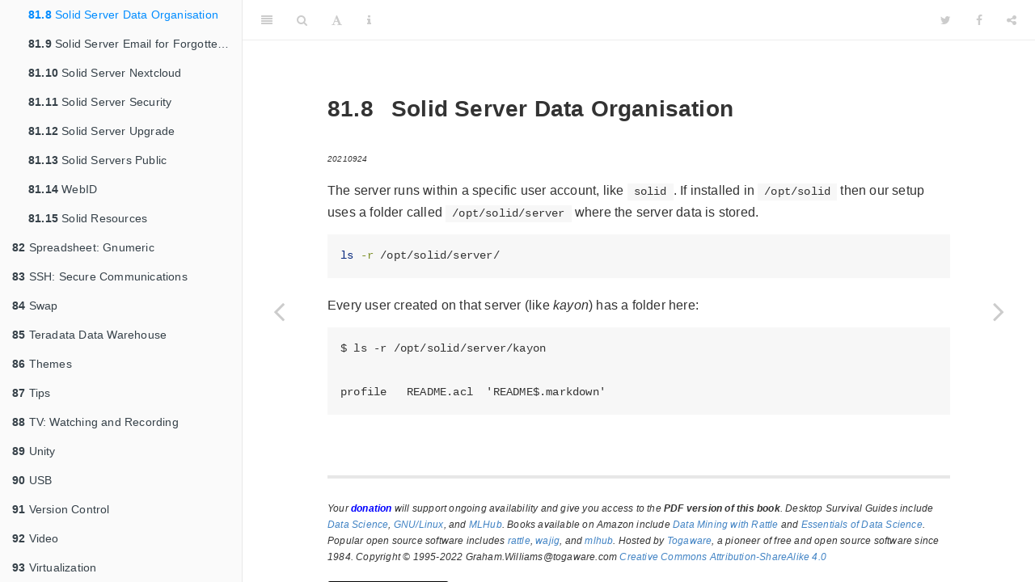

--- FILE ---
content_type: text/html; charset=UTF-8
request_url: https://linux.togaware.com/survivor/solid-server-data-organisation.html
body_size: 276609
content:
<!DOCTYPE html>
<html lang="" xml:lang="">
<head>

  <meta charset="utf-8" />
  <meta http-equiv="X-UA-Compatible" content="IE=edge" />
  <title>81.8 Solid Server Data Organisation | GNU/Linux Desktop Survival Guide</title>
  <meta name="description" content="A one pager resource for GNU/Linux." />
  <meta name="generator" content="bookdown 0.42 and GitBook 2.6.7" />

  <meta property="og:title" content="81.8 Solid Server Data Organisation | GNU/Linux Desktop Survival Guide" />
  <meta property="og:type" content="book" />
  
  <meta property="og:description" content="A one pager resource for GNU/Linux." />
  

  <meta name="twitter:card" content="summary" />
  <meta name="twitter:title" content="81.8 Solid Server Data Organisation | GNU/Linux Desktop Survival Guide" />
  
  <meta name="twitter:description" content="A one pager resource for GNU/Linux." />
  



<meta name="date" content="2026-01-13" />

  <meta name="viewport" content="width=device-width, initial-scale=1" />
  <meta name="apple-mobile-web-app-capable" content="yes" />
  <meta name="apple-mobile-web-app-status-bar-style" content="black" />
  
  
<link rel="prev" href="solid-server-configuration.html"/>
<link rel="next" href="solid-server-email-for-forgotten-password.html"/>
<script src="libs/jquery-3.6.1/jquery-3.6.1.min.js"></script>
<script src="https://cdn.jsdelivr.net/npm/fuse.js@6.4.6/dist/fuse.min.js"></script>
<link href="libs/gitbook-2.6.7/css/style.css" rel="stylesheet" />
<link href="libs/gitbook-2.6.7/css/plugin-table.css" rel="stylesheet" />
<link href="libs/gitbook-2.6.7/css/plugin-bookdown.css" rel="stylesheet" />
<link href="libs/gitbook-2.6.7/css/plugin-highlight.css" rel="stylesheet" />
<link href="libs/gitbook-2.6.7/css/plugin-search.css" rel="stylesheet" />
<link href="libs/gitbook-2.6.7/css/plugin-fontsettings.css" rel="stylesheet" />
<link href="libs/gitbook-2.6.7/css/plugin-clipboard.css" rel="stylesheet" />








<link href="libs/anchor-sections-1.1.0/anchor-sections.css" rel="stylesheet" />
<link href="libs/anchor-sections-1.1.0/anchor-sections-hash.css" rel="stylesheet" />
<script src="libs/anchor-sections-1.1.0/anchor-sections.js"></script>
<link rel="shortcut icon" href="favicon.png" />


<style type="text/css">
pre > code.sourceCode { white-space: pre; position: relative; }
pre > code.sourceCode > span { line-height: 1.25; }
pre > code.sourceCode > span:empty { height: 1.2em; }
.sourceCode { overflow: visible; }
code.sourceCode > span { color: inherit; text-decoration: inherit; }
pre.sourceCode { margin: 0; }
@media screen {
div.sourceCode { overflow: auto; }
}
@media print {
pre > code.sourceCode { white-space: pre-wrap; }
pre > code.sourceCode > span { display: inline-block; text-indent: -5em; padding-left: 5em; }
}
pre.numberSource code
  { counter-reset: source-line 0; }
pre.numberSource code > span
  { position: relative; left: -4em; counter-increment: source-line; }
pre.numberSource code > span > a:first-child::before
  { content: counter(source-line);
    position: relative; left: -1em; text-align: right; vertical-align: baseline;
    border: none; display: inline-block;
    -webkit-touch-callout: none; -webkit-user-select: none;
    -khtml-user-select: none; -moz-user-select: none;
    -ms-user-select: none; user-select: none;
    padding: 0 4px; width: 4em;
    color: #aaaaaa;
  }
pre.numberSource { margin-left: 3em; border-left: 1px solid #aaaaaa;  padding-left: 4px; }
div.sourceCode
  {   }
@media screen {
pre > code.sourceCode > span > a:first-child::before { text-decoration: underline; }
}
code span.al { color: #ff0000; font-weight: bold; } /* Alert */
code span.an { color: #60a0b0; font-weight: bold; font-style: italic; } /* Annotation */
code span.at { color: #7d9029; } /* Attribute */
code span.bn { color: #40a070; } /* BaseN */
code span.bu { color: #008000; } /* BuiltIn */
code span.cf { color: #007020; font-weight: bold; } /* ControlFlow */
code span.ch { color: #4070a0; } /* Char */
code span.cn { color: #880000; } /* Constant */
code span.co { color: #60a0b0; font-style: italic; } /* Comment */
code span.cv { color: #60a0b0; font-weight: bold; font-style: italic; } /* CommentVar */
code span.do { color: #ba2121; font-style: italic; } /* Documentation */
code span.dt { color: #902000; } /* DataType */
code span.dv { color: #40a070; } /* DecVal */
code span.er { color: #ff0000; font-weight: bold; } /* Error */
code span.ex { } /* Extension */
code span.fl { color: #40a070; } /* Float */
code span.fu { color: #06287e; } /* Function */
code span.im { color: #008000; font-weight: bold; } /* Import */
code span.in { color: #60a0b0; font-weight: bold; font-style: italic; } /* Information */
code span.kw { color: #007020; font-weight: bold; } /* Keyword */
code span.op { color: #666666; } /* Operator */
code span.ot { color: #007020; } /* Other */
code span.pp { color: #bc7a00; } /* Preprocessor */
code span.sc { color: #4070a0; } /* SpecialChar */
code span.ss { color: #bb6688; } /* SpecialString */
code span.st { color: #4070a0; } /* String */
code span.va { color: #19177c; } /* Variable */
code span.vs { color: #4070a0; } /* VerbatimString */
code span.wa { color: #60a0b0; font-weight: bold; font-style: italic; } /* Warning */
</style>

<style type="text/css">
  
  div.hanging-indent{margin-left: 1.5em; text-indent: -1.5em;}
</style>

<link rel="stylesheet" href="style.css" type="text/css" />
</head>

<body>



  <div class="book without-animation with-summary font-size-2 font-family-1" data-basepath=".">

    <div class="book-summary">
      <nav role="navigation">

<ul class="summary">
<li><a href="https://togaware.com" target="_blank"><img src="togawareSML.png" /></a></li>
<li><a href="index.html"><b>GNU/Linux Desktop Survival Guide</b></a></li>
<li><a href="https://togaware.com/graham.williams" target="blank">Graham Williams</a></li>
<li><a href="https://linux.togaware.com" target="blank">Donate to Receive PDF</a></li>

<li class="divider"></li>
<li class="chapter" data-level="" data-path="index.html"><a href="index.html"><i class="fa fa-check"></i>Preface</a>
<ul>
<li class="chapter" data-level="" data-path="about-this-book.html"><a href="about-this-book.html"><i class="fa fa-check"></i>About this Book</a></li>
<li class="chapter" data-level="" data-path="whats-in-a-name.html"><a href="whats-in-a-name.html"><i class="fa fa-check"></i>What’s In a Name</a></li>
<li class="chapter" data-level="" data-path="organisation-of-the-book.html"><a href="organisation-of-the-book.html"><i class="fa fa-check"></i>Organisation of the Book</a></li>
<li class="chapter" data-level="" data-path="citations.html"><a href="citations.html"><i class="fa fa-check"></i>Citations</a></li>
<li class="chapter" data-level="" data-path="acknowledgements.html"><a href="acknowledgements.html"><i class="fa fa-check"></i>Acknowledgements</a></li>
<li class="chapter" data-level="" data-path="copyright-and-waiver.html"><a href="copyright-and-waiver.html"><i class="fa fa-check"></i>Copyright and Waiver</a></li>
</ul></li>
<li class="chapter" data-level="1" data-path="advocacy.html"><a href="advocacy.html"><i class="fa fa-check"></i><b>1</b> Advocacy</a>
<ul>
<li class="chapter" data-level="1.1" data-path="open-and-closed-source-software.html"><a href="open-and-closed-source-software.html"><i class="fa fa-check"></i><b>1.1</b> Open and Closed Source Software</a></li>
<li class="chapter" data-level="1.2" data-path="gnulinux-and-open-standards.html"><a href="gnulinux-and-open-standards.html"><i class="fa fa-check"></i><b>1.2</b> GNU/Linux and Open Standards</a></li>
<li class="chapter" data-level="1.3" data-path="freedom.html"><a href="freedom.html"><i class="fa fa-check"></i><b>1.3</b> Freedom</a></li>
<li class="chapter" data-level="1.4" data-path="usability.html"><a href="usability.html"><i class="fa fa-check"></i><b>1.4</b> Usability</a></li>
<li class="chapter" data-level="1.5" data-path="reliability.html"><a href="reliability.html"><i class="fa fa-check"></i><b>1.5</b> Reliability</a></li>
<li class="chapter" data-level="1.6" data-path="security-through-transparency.html"><a href="security-through-transparency.html"><i class="fa fa-check"></i><b>1.6</b> Security Through Transparency</a></li>
<li class="chapter" data-level="1.7" data-path="developerability.html"><a href="developerability.html"><i class="fa fa-check"></i><b>1.7</b> Developerability</a></li>
<li class="chapter" data-level="1.8" data-path="business-case.html"><a href="business-case.html"><i class="fa fa-check"></i><b>1.8</b> Business Case</a></li>
<li class="chapter" data-level="1.9" data-path="fear-uncertainty-doubt.html"><a href="fear-uncertainty-doubt.html"><i class="fa fa-check"></i><b>1.9</b> Fear, Uncertainty, Doubt</a></li>
<li class="chapter" data-level="1.10" data-path="humour.html"><a href="humour.html"><i class="fa fa-check"></i><b>1.10</b> Humour</a></li>
</ul></li>
<li class="chapter" data-level="2" data-path="history.html"><a href="history.html"><i class="fa fa-check"></i><b>2</b> History: Unix, GNU, GNOME</a>
<ul>
<li class="chapter" data-level="2.1" data-path="kernel-and-beyond.html"><a href="kernel-and-beyond.html"><i class="fa fa-check"></i><b>2.1</b> Kernel and Beyond</a></li>
<li class="chapter" data-level="2.2" data-path="unix.html"><a href="unix.html"><i class="fa fa-check"></i><b>2.2</b> Unix</a></li>
<li class="chapter" data-level="2.3" data-path="unix-tools.html"><a href="unix-tools.html"><i class="fa fa-check"></i><b>2.3</b> Unix Tools</a></li>
<li class="chapter" data-level="2.4" data-path="open-free-and-stable.html"><a href="open-free-and-stable.html"><i class="fa fa-check"></i><b>2.4</b> Open, Free, and Stable</a></li>
<li class="chapter" data-level="2.5" data-path="gnu.html"><a href="gnu.html"><i class="fa fa-check"></i><b>2.5</b> GNU</a></li>
<li class="chapter" data-level="2.6" data-path="gnu-software.html"><a href="gnu-software.html"><i class="fa fa-check"></i><b>2.6</b> GNU Software</a></li>
<li class="chapter" data-level="2.7" data-path="more-gnu-software.html"><a href="more-gnu-software.html"><i class="fa fa-check"></i><b>2.7</b> More GNU Software</a></li>
<li class="chapter" data-level="2.8" data-path="linux.html"><a href="linux.html"><i class="fa fa-check"></i><b>2.8</b> Linux</a></li>
<li class="chapter" data-level="2.9" data-path="gnomeintro.html"><a href="gnomeintro.html"><i class="fa fa-check"></i><b>2.9</b> GNOME</a></li>
<li class="chapter" data-level="2.10" data-path="gnulinux-books.html"><a href="gnulinux-books.html"><i class="fa fa-check"></i><b>2.10</b> GNU/Linux Books</a></li>
<li class="chapter" data-level="2.11" data-path="gnulinux-internet-resources.html"><a href="gnulinux-internet-resources.html"><i class="fa fa-check"></i><b>2.11</b> GNU/Linux Internet Resources</a></li>
</ul></li>
<li class="chapter" data-level="3" data-path="distributions.html"><a href="distributions.html"><i class="fa fa-check"></i><b>3</b> Distributions</a>
<ul>
<li class="chapter" data-level="3.1" data-path="debian-distros.html"><a href="debian-distros.html"><i class="fa fa-check"></i><b>3.1</b> Debian GNU/Linux</a></li>
<li class="chapter" data-level="3.2" data-path="debian-benefits.html"><a href="debian-benefits.html"><i class="fa fa-check"></i><b>3.2</b> Advantages of the Debian Distribution</a></li>
<li class="chapter" data-level="3.3" data-path="debian.html"><a href="debian.html"><i class="fa fa-check"></i><b>3.3</b> Debian Distributions</a></li>
<li class="chapter" data-level="3.4" data-path="packages.html"><a href="packages.html"><i class="fa fa-check"></i><b>3.4</b> Debian Packages</a></li>
<li class="chapter" data-level="3.5" data-path="debian-releases.html"><a href="debian-releases.html"><i class="fa fa-check"></i><b>3.5</b> Debian Releases</a>
<ul>
<li class="chapter" data-level="3.5.1" data-path="debian-releases.html"><a href="debian-releases.html#naming-the-releases"><i class="fa fa-check"></i><b>3.5.1</b> Naming The Releases</a></li>
</ul></li>
<li class="chapter" data-level="3.6" data-path="recording-your-choice.html"><a href="recording-your-choice.html"><i class="fa fa-check"></i><b>3.6</b> Recording Your Choice</a></li>
<li class="chapter" data-level="3.7" data-path="other-flavours.html"><a href="other-flavours.html"><i class="fa fa-check"></i><b>3.7</b> Other Flavours</a></li>
<li class="chapter" data-level="3.8" data-path="package-basics.html"><a href="package-basics.html"><i class="fa fa-check"></i><b>3.8</b> Package Basics</a></li>
<li class="chapter" data-level="3.9" data-path="cddist.html"><a href="cddist.html"><i class="fa fa-check"></i><b>3.9</b> Debian on CD</a>
<ul>
<li class="chapter" data-level="3.9.1" data-path="cddist.html"><a href="cddist.html#download-the-cd-image"><i class="fa fa-check"></i><b>3.9.1</b> Download the CD Image</a></li>
<li class="chapter" data-level="3.9.2" data-path="cddist.html"><a href="cddist.html#jigdo"><i class="fa fa-check"></i><b>3.9.2</b> Jigdo: Build CD-ROM Images</a></li>
<li class="chapter" data-level="3.9.3" data-path="cddist.html"><a href="cddist.html#obtain-the-debian-pseudo-image-kit"><i class="fa fa-check"></i><b>3.9.3</b> Obtain The Debian Pseudo-Image Kit</a></li>
<li class="chapter" data-level="3.9.4" data-path="cddist.html"><a href="cddist.html#listing-of-cd-image-contents"><i class="fa fa-check"></i><b>3.9.4</b> Listing of CD Image Contents</a></li>
<li class="chapter" data-level="3.9.5" data-path="cddist.html"><a href="cddist.html#download-debian-packages"><i class="fa fa-check"></i><b>3.9.5</b> Download Debian Packages</a></li>
<li class="chapter" data-level="3.9.6" data-path="cddist.html"><a href="cddist.html#cd-rom-packages"><i class="fa fa-check"></i><b>3.9.6</b> CD-ROM Packages from APT</a></li>
</ul></li>
<li class="chapter" data-level="3.10" data-path="other.html"><a href="other.html"><i class="fa fa-check"></i><b>3.10</b> Other Distributions</a>
<ul>
<li class="chapter" data-level="3.10.1" data-path="other.html"><a href="other.html#moving-from-red-hat"><i class="fa fa-check"></i><b>3.10.1</b> Moving From Red Hat</a></li>
</ul></li>
</ul></li>
<li class="chapter" data-level="4" data-path="installing-gnulinux.html"><a href="installing-gnulinux.html"><i class="fa fa-check"></i><b>4</b> Installing GNU/Linux</a>
<ul>
<li class="chapter" data-level="4.1" data-path="installing-ubuntu.html"><a href="installing-ubuntu.html"><i class="fa fa-check"></i><b>4.1</b> Installing Ubuntu</a></li>
<li class="chapter" data-level="4.2" data-path="ubuntu-in-the-cloud.html"><a href="ubuntu-in-the-cloud.html"><i class="fa fa-check"></i><b>4.2</b> Ubuntu in the Cloud</a></li>
<li class="chapter" data-level="4.3" data-path="ubuntu-azure.html"><a href="ubuntu-azure.html"><i class="fa fa-check"></i><b>4.3</b> Ubuntu Azure</a></li>
<li class="chapter" data-level="4.4" data-path="ubuntu-azure-costs.html"><a href="ubuntu-azure-costs.html"><i class="fa fa-check"></i><b>4.4</b> Ubuntu Azure Costs</a></li>
<li class="chapter" data-level="4.5" data-path="ubuntu-azure-cli.html"><a href="ubuntu-azure-cli.html"><i class="fa fa-check"></i><b>4.5</b> Ubuntu Azure CLI</a></li>
<li class="chapter" data-level="4.6" data-path="ubuntu-azure-cli-accounts.html"><a href="ubuntu-azure-cli-accounts.html"><i class="fa fa-check"></i><b>4.6</b> Ubuntu Azure CLI Accounts</a></li>
<li class="chapter" data-level="4.7" data-path="ubuntu-azure-cli-billing.html"><a href="ubuntu-azure-cli-billing.html"><i class="fa fa-check"></i><b>4.7</b> Ubuntu Azure CLI Billing</a></li>
<li class="chapter" data-level="4.8" data-path="ubuntu-azure-cli-vm.html"><a href="ubuntu-azure-cli-vm.html"><i class="fa fa-check"></i><b>4.8</b> Ubuntu Azure CLI VM</a></li>
<li class="chapter" data-level="4.9" data-path="install_ubuntu_upgrade.html"><a href="install_ubuntu_upgrade.html"><i class="fa fa-check"></i><b>4.9</b> Ubuntu Upgrade</a></li>
<li class="chapter" data-level="4.10" data-path="wsl.html"><a href="wsl.html"><i class="fa fa-check"></i><b>4.10</b> Windows Subsystem for Linux (WSL)</a></li>
<li class="chapter" data-level="4.11" data-path="wsl-system-update.html"><a href="wsl-system-update.html"><i class="fa fa-check"></i><b>4.11</b> WSL System Update</a></li>
<li class="chapter" data-level="4.12" data-path="wsl_access_windows_disks.html"><a href="wsl_access_windows_disks.html"><i class="fa fa-check"></i><b>4.12</b> WSL Access Windows Disks</a></li>
<li class="chapter" data-level="4.13" data-path="wsl-copy-and-paste.html"><a href="wsl-copy-and-paste.html"><i class="fa fa-check"></i><b>4.13</b> WSL Copy and Paste</a></li>
<li class="chapter" data-level="4.14" data-path="wsl-reset-password.html"><a href="wsl-reset-password.html"><i class="fa fa-check"></i><b>4.14</b> WSL Reset Password</a></li>
<li class="chapter" data-level="4.15" data-path="wsl-version.html"><a href="wsl-version.html"><i class="fa fa-check"></i><b>4.15</b> WSL Version</a></li>
<li class="chapter" data-level="4.16" data-path="booting-from-cddvd.html"><a href="booting-from-cddvd.html"><i class="fa fa-check"></i><b>4.16</b> Booting from CD/DVD</a></li>
<li class="chapter" data-level="4.17" data-path="system-install.html"><a href="system-install.html"><i class="fa fa-check"></i><b>4.17</b> System Install</a></li>
<li class="chapter" data-level="4.18" data-path="account-configuration.html"><a href="account-configuration.html"><i class="fa fa-check"></i><b>4.18</b> Account Configuration</a></li>
<li class="chapter" data-level="4.19" data-path="applications.html"><a href="applications.html"><i class="fa fa-check"></i><b>4.19</b> Applications</a></li>
<li class="chapter" data-level="4.20" data-path="hardware-compatibility.html"><a href="hardware-compatibility.html"><i class="fa fa-check"></i><b>4.20</b> Hardware Compatibility</a></li>
<li class="chapter" data-level="4.21" data-path="cpu.html"><a href="cpu.html"><i class="fa fa-check"></i><b>4.21</b> CPU</a></li>
<li class="chapter" data-level="4.22" data-path="network-interfaces.html"><a href="network-interfaces.html"><i class="fa fa-check"></i><b>4.22</b> Network Interfaces</a></li>
<li class="chapter" data-level="4.23" data-path="modems.html"><a href="modems.html"><i class="fa fa-check"></i><b>4.23</b> Modems</a></li>
<li class="chapter" data-level="4.24" data-path="graphics-cards.html"><a href="graphics-cards.html"><i class="fa fa-check"></i><b>4.24</b> Graphics Cards</a></li>
<li class="chapter" data-level="4.25" data-path="printer-compatibility.html"><a href="printer-compatibility.html"><i class="fa fa-check"></i><b>4.25</b> Printer Compatibility</a></li>
<li class="chapter" data-level="4.26" data-path="cddvd.html"><a href="cddvd.html"><i class="fa fa-check"></i><b>4.26</b> CD/DVD</a></li>
<li class="chapter" data-level="4.27" data-path="getting-the-installation-media.html"><a href="getting-the-installation-media.html"><i class="fa fa-check"></i><b>4.27</b> Getting the Installation Media</a></li>
<li class="chapter" data-level="4.28" data-path="floppy-distribution.html"><a href="floppy-distribution.html"><i class="fa fa-check"></i><b>4.28</b> Floppy Distribution</a></li>
<li class="chapter" data-level="4.29" data-path="cd-or-dvd-rom-distribution.html"><a href="cd-or-dvd-rom-distribution.html"><i class="fa fa-check"></i><b>4.29</b> CD or DVD ROM Distribution</a></li>
<li class="chapter" data-level="4.30" data-path="boot.html"><a href="boot.html"><i class="fa fa-check"></i><b>4.30</b> Boot</a></li>
<li class="chapter" data-level="4.31" data-path="booting-from-floppy-with-usb.html"><a href="booting-from-floppy-with-usb.html"><i class="fa fa-check"></i><b>4.31</b> Booting from Floppy with USB</a></li>
<li class="chapter" data-level="4.32" data-path="sparcstation-boot.html"><a href="sparcstation-boot.html"><i class="fa fa-check"></i><b>4.32</b> SPARCStation Boot</a></li>
<li class="chapter" data-level="4.33" data-path="install.html"><a href="install.html"><i class="fa fa-check"></i><b>4.33</b> Partitions</a></li>
<li class="chapter" data-level="4.34" data-path="reboot-and-user-accounts.html"><a href="reboot-and-user-accounts.html"><i class="fa fa-check"></i><b>4.34</b> Reboot and User Accounts</a></li>
<li class="chapter" data-level="4.35" data-path="package-selections.html"><a href="package-selections.html"><i class="fa fa-check"></i><b>4.35</b> Package Selections</a></li>
<li class="chapter" data-level="4.36" data-path="exim-install.html"><a href="exim-install.html"><i class="fa fa-check"></i><b>4.36</b> EMail: Setup Exim</a></li>
<li class="chapter" data-level="4.37" data-path="installing-packages.html"><a href="installing-packages.html"><i class="fa fa-check"></i><b>4.37</b> Installing Packages</a></li>
<li class="chapter" data-level="4.38" data-path="update-to-newest-distribution.html"><a href="update-to-newest-distribution.html"><i class="fa fa-check"></i><b>4.38</b> Update To Newest Distribution</a></li>
<li class="chapter" data-level="4.39" data-path="upgrade.html"><a href="upgrade.html"><i class="fa fa-check"></i><b>4.39</b> Upgrade</a></li>
<li class="chapter" data-level="4.40" data-path="new-packages.html"><a href="new-packages.html"><i class="fa fa-check"></i><b>4.40</b> New Packages</a></li>
<li class="chapter" data-level="4.41" data-path="installation-books.html"><a href="installation-books.html"><i class="fa fa-check"></i><b>4.41</b> Installation Books</a></li>
</ul></li>
<li class="chapter" data-level="5" data-path="survive.html"><a href="survive.html"><i class="fa fa-check"></i><b>5</b> Basic Survival</a>
<ul>
<li class="chapter" data-level="5.1" data-path="docs.html"><a href="docs.html"><i class="fa fa-check"></i><b>5.1</b> Documentation</a></li>
<li class="chapter" data-level="5.2" data-path="awk-one-liners.html"><a href="awk-one-liners.html"><i class="fa fa-check"></i><b>5.2</b> Awk One Liners</a></li>
<li class="chapter" data-level="5.3" data-path="background-jobs.html"><a href="background-jobs.html"><i class="fa fa-check"></i><b>5.3</b> Background Jobs</a></li>
<li class="chapter" data-level="5.4" data-path="file-and-directory-protections.html"><a href="file-and-directory-protections.html"><i class="fa fa-check"></i><b>5.4</b> File and Directory Protections</a></li>
<li class="chapter" data-level="5.5" data-path="file-conversions.html"><a href="file-conversions.html"><i class="fa fa-check"></i><b>5.5</b> File Conversions</a></li>
<li class="chapter" data-level="5.6" data-path="file-system.html"><a href="file-system.html"><i class="fa fa-check"></i><b>5.6</b> File System</a></li>
<li class="chapter" data-level="5.7" data-path="fonts-true-type-font-server.html"><a href="fonts-true-type-font-server.html"><i class="fa fa-check"></i><b>5.7</b> Fonts: True Type Font Server</a></li>
<li class="chapter" data-level="5.8" data-path="local_truetype_fonts.html"><a href="local_truetype_fonts.html"><i class="fa fa-check"></i><b>5.8</b> Fonts: TrueType Local Fonts</a></li>
<li class="chapter" data-level="5.9" data-path="fonts-truetype-system-fonts.html"><a href="fonts-truetype-system-fonts.html"><i class="fa fa-check"></i><b>5.9</b> Fonts: TrueType System Fonts</a></li>
<li class="chapter" data-level="5.10" data-path="regular-expressions.html"><a href="regular-expressions.html"><i class="fa fa-check"></i><b>5.10</b> Regular Expressions</a></li>
<li class="chapter" data-level="5.11" data-path="system-information.html"><a href="system-information.html"><i class="fa fa-check"></i><b>5.11</b> System Information</a></li>
<li class="chapter" data-level="5.12" data-path="trash.html"><a href="trash.html"><i class="fa fa-check"></i><b>5.12</b> Trash</a></li>
<li class="chapter" data-level="5.13" data-path="user_accounts.html"><a href="user_accounts.html"><i class="fa fa-check"></i><b>5.13</b> User Accounts</a></li>
<li class="chapter" data-level="5.14" data-path="zip-files.html"><a href="zip-files.html"><i class="fa fa-check"></i><b>5.14</b> Zip Files</a></li>
</ul></li>
<li class="chapter" data-level="6" data-path="wajig.html"><a href="wajig.html"><i class="fa fa-check"></i><b>6</b> Wajig: Linux System Management</a>
<ul>
<li class="chapter" data-level="6.1" data-path="wajig-etymology.html"><a href="wajig-etymology.html"><i class="fa fa-check"></i><b>6.1</b> Wajig Etymology</a></li>
<li class="chapter" data-level="6.2" data-path="wajig-installation.html"><a href="wajig-installation.html"><i class="fa fa-check"></i><b>6.2</b> Wajig Installation</a></li>
<li class="chapter" data-level="6.3" data-path="wajig-quick-start.html"><a href="wajig-quick-start.html"><i class="fa fa-check"></i><b>6.3</b> Wajig Quick Start</a></li>
<li class="chapter" data-level="6.4" data-path="wajig-commands.html"><a href="wajig-commands.html"><i class="fa fa-check"></i><b>6.4</b> Wajig Commands</a></li>
<li class="chapter" data-level="6.5" data-path="wajig-more-commands.html"><a href="wajig-more-commands.html"><i class="fa fa-check"></i><b>6.5</b> Wajig More Commands</a></li>
<li class="chapter" data-level="6.6" data-path="wajig-sudo-quick-start.html"><a href="wajig-sudo-quick-start.html"><i class="fa fa-check"></i><b>6.6</b> Wajig SUDO Quick Start</a></li>
<li class="chapter" data-level="6.7" data-path="wajig-add-repo.html"><a href="wajig-add-repo.html"><i class="fa fa-check"></i><b>6.7</b> wajig add-repo</a></li>
<li class="chapter" data-level="6.8" data-path="wajig-add-user.html"><a href="wajig-add-user.html"><i class="fa fa-check"></i><b>6.8</b> wajig add-user</a></li>
<li class="chapter" data-level="6.9" data-path="wajig-del-user.html"><a href="wajig-del-user.html"><i class="fa fa-check"></i><b>6.9</b> wajig del-user</a></li>
<li class="chapter" data-level="6.10" data-path="wajig-dis-user.html"><a href="wajig-dis-user.html"><i class="fa fa-check"></i><b>6.10</b> wajig dis-user</a></li>
<li class="chapter" data-level="6.11" data-path="wajig-password.html"><a href="wajig-password.html"><i class="fa fa-check"></i><b>6.11</b> wajig password</a></li>
<li class="chapter" data-level="6.12" data-path="wajig-reboot.html"><a href="wajig-reboot.html"><i class="fa fa-check"></i><b>6.12</b> Wajig reboot</a></li>
<li class="chapter" data-level="6.13" data-path="wajig-safe-upgrade.html"><a href="wajig-safe-upgrade.html"><i class="fa fa-check"></i><b>6.13</b> Wajig safe-upgrade</a></li>
<li class="chapter" data-level="6.14" data-path="wajig-sysinfo.html"><a href="wajig-sysinfo.html"><i class="fa fa-check"></i><b>6.14</b> Wajig sysinfo</a></li>
<li class="chapter" data-level="6.15" data-path="wajig-automatic-daily-updates.html"><a href="wajig-automatic-daily-updates.html"><i class="fa fa-check"></i><b>6.15</b> Wajig Automatic Daily Updates</a></li>
<li class="chapter" data-level="6.16" data-path="wajig-available-packages.html"><a href="wajig-available-packages.html"><i class="fa fa-check"></i><b>6.16</b> Wajig Available Packages</a></li>
<li class="chapter" data-level="6.17" data-path="wajig-finding-packages.html"><a href="wajig-finding-packages.html"><i class="fa fa-check"></i><b>6.17</b> Wajig Finding Packages</a></li>
<li class="chapter" data-level="6.18" data-path="install-packages.html"><a href="install-packages.html"><i class="fa fa-check"></i><b>6.18</b> Wajig Installing Packages</a></li>
<li class="chapter" data-level="6.19" data-path="wajig-upgrading-packages.html"><a href="wajig-upgrading-packages.html"><i class="fa fa-check"></i><b>6.19</b> Wajig Upgrading Packages</a></li>
<li class="chapter" data-level="6.20" data-path="wajig-removing-packages.html"><a href="wajig-removing-packages.html"><i class="fa fa-check"></i><b>6.20</b> Wajig Removing Packages</a></li>
<li class="chapter" data-level="6.21" data-path="wajig-package-information.html"><a href="wajig-package-information.html"><i class="fa fa-check"></i><b>6.21</b> Wajig Package Information</a></li>
<li class="chapter" data-level="6.22" data-path="wajig-packages-reconfiguration.html"><a href="wajig-packages-reconfiguration.html"><i class="fa fa-check"></i><b>6.22</b> Wajig Packages Reconfiguration</a></li>
<li class="chapter" data-level="6.23" data-path="wajig-installation-logging.html"><a href="wajig-installation-logging.html"><i class="fa fa-check"></i><b>6.23</b> Wajig Installation Logging</a></li>
<li class="chapter" data-level="6.24" data-path="wajig-package-changes.html"><a href="wajig-package-changes.html"><i class="fa fa-check"></i><b>6.24</b> Wajig Package Changes</a></li>
<li class="chapter" data-level="6.25" data-path="wajig-alien-packages.html"><a href="wajig-alien-packages.html"><i class="fa fa-check"></i><b>6.25</b> Wajig Alien Packages</a></li>
<li class="chapter" data-level="6.26" data-path="wajig-packages-on-hold.html"><a href="wajig-packages-on-hold.html"><i class="fa fa-check"></i><b>6.26</b> Wajig Packages on Hold</a></li>
<li class="chapter" data-level="6.27" data-path="wajig-tidy-administration.html"><a href="wajig-tidy-administration.html"><i class="fa fa-check"></i><b>6.27</b> Wajig Tidy Administration</a></li>
<li class="chapter" data-level="6.28" data-path="building-packages.html"><a href="building-packages.html"><i class="fa fa-check"></i><b>6.28</b> Building Packages</a></li>
<li class="chapter" data-level="6.29" data-path="build-source.html"><a href="build-source.html"><i class="fa fa-check"></i><b>6.29</b> Building Source Packages</a></li>
<li class="chapter" data-level="6.30" data-path="build-architecture-optimised-packages.html"><a href="build-architecture-optimised-packages.html"><i class="fa fa-check"></i><b>6.30</b> Build Architecture Optimised Packages</a></li>
<li class="chapter" data-level="6.31" data-path="pinning-distributions.html"><a href="pinning-distributions.html"><i class="fa fa-check"></i><b>6.31</b> Pinning Distributions</a></li>
<li class="chapter" data-level="6.32" data-path="setting-default-applications.html"><a href="setting-default-applications.html"><i class="fa fa-check"></i><b>6.32</b> Setting Default Applications</a></li>
<li class="chapter" data-level="6.33" data-path="bugs.html"><a href="bugs.html"><i class="fa fa-check"></i><b>6.33</b> Bugs</a></li>
<li class="chapter" data-level="6.34" data-path="managing-daemons-or-services.html"><a href="managing-daemons-or-services.html"><i class="fa fa-check"></i><b>6.34</b> Managing Daemons or Services</a></li>
<li class="chapter" data-level="6.35" data-path="alternatives.html"><a href="alternatives.html"><i class="fa fa-check"></i><b>6.35</b> Alternative Applications</a></li>
<li class="chapter" data-level="6.36" data-path="local-cache.html"><a href="local-cache.html"><i class="fa fa-check"></i><b>6.36</b> Local Cache</a></li>
<li class="chapter" data-level="6.37" data-path="historic-packages.html"><a href="historic-packages.html"><i class="fa fa-check"></i><b>6.37</b> Historic Packages</a></li>
<li class="chapter" data-level="6.38" data-path="maintaining-an-archive.html"><a href="maintaining-an-archive.html"><i class="fa fa-check"></i><b>6.38</b> Maintaining an Archive</a></li>
<li class="chapter" data-level="6.39" data-path="local-debian-package-archive.html"><a href="local-debian-package-archive.html"><i class="fa fa-check"></i><b>6.39</b> Local Debian Package Archive</a></li>
<li class="chapter" data-level="6.40" data-path="wajig-pipelines.html"><a href="wajig-pipelines.html"><i class="fa fa-check"></i><b>6.40</b> Wajig Pipelines</a></li>
<li class="chapter" data-level="6.41" data-path="synchronising-two-installations.html"><a href="synchronising-two-installations.html"><i class="fa fa-check"></i><b>6.41</b> Synchronising Two Installations</a></li>
<li class="chapter" data-level="6.42" data-path="apt-key.html"><a href="apt-key.html"><i class="fa fa-check"></i><b>6.42</b> Archive Signatures and Keys</a></li>
<li class="chapter" data-level="6.43" data-path="signing-a-local-repository.html"><a href="signing-a-local-repository.html"><i class="fa fa-check"></i><b>6.43</b> Signing a Local Repository</a></li>
</ul></li>
<li class="chapter" data-level="7" data-path="snap.html"><a href="snap.html"><i class="fa fa-check"></i><b>7</b> SNAP: Package Management</a>
<ul>
<li class="chapter" data-level="7.1" data-path="snap-commands.html"><a href="snap-commands.html"><i class="fa fa-check"></i><b>7.1</b> SNAP Commands</a></li>
<li class="chapter" data-level="7.2" data-path="snap-configuration.html"><a href="snap-configuration.html"><i class="fa fa-check"></i><b>7.2</b> SNAP Configuration</a></li>
<li class="chapter" data-level="7.3" data-path="snap-contents.html"><a href="snap-contents.html"><i class="fa fa-check"></i><b>7.3</b> SNAP Contents</a></li>
<li class="chapter" data-level="7.4" data-path="snap-problem-solving.html"><a href="snap-problem-solving.html"><i class="fa fa-check"></i><b>7.4</b> SNAP Problem Solving</a></li>
<li class="chapter" data-level="7.5" data-path="snap-removal.html"><a href="snap-removal.html"><i class="fa fa-check"></i><b>7.5</b> SNAP Removal</a></li>
<li class="chapter" data-level="7.6" data-path="snap-resources.html"><a href="snap-resources.html"><i class="fa fa-check"></i><b>7.6</b> SNAP Resources</a></li>
</ul></li>
<li class="chapter" data-level="8" data-path="applications-1.html"><a href="applications-1.html"><i class="fa fa-check"></i><b>8</b> Applications</a>
<ul>
<li class="chapter" data-level="8.1" data-path="default-applications.html"><a href="default-applications.html"><i class="fa fa-check"></i><b>8.1</b> Default Applications</a></li>
<li class="chapter" data-level="8.2" data-path="general-software-selection.html"><a href="general-software-selection.html"><i class="fa fa-check"></i><b>8.2</b> General Software Selection</a></li>
<li class="chapter" data-level="8.3" data-path="netdata-for-monitoring-systems.html"><a href="netdata-for-monitoring-systems.html"><i class="fa fa-check"></i><b>8.3</b> Netdata for Monitoring Systems</a></li>
</ul></li>
<li class="chapter" data-level="9" data-path="android---gnulinux-devices.html"><a href="android---gnulinux-devices.html"><i class="fa fa-check"></i><b>9</b> Android - GNU/Linux Devices</a>
<ul>
<li class="chapter" data-level="9.1" data-path="adb-android-debug-bridge.html"><a href="adb-android-debug-bridge.html"><i class="fa fa-check"></i><b>9.1</b> ADB Android Debug Bridge</a></li>
<li class="chapter" data-level="9.2" data-path="adb-backup-device.html"><a href="adb-backup-device.html"><i class="fa fa-check"></i><b>9.2</b> ADB Backup Device</a></li>
<li class="chapter" data-level="9.3" data-path="adb-copy-files.html"><a href="adb-copy-files.html"><i class="fa fa-check"></i><b>9.3</b> ADB Copy Files</a></li>
<li class="chapter" data-level="9.4" data-path="adb-find-files-on-the-device.html"><a href="adb-find-files-on-the-device.html"><i class="fa fa-check"></i><b>9.4</b> ADB Find Files on the Device</a></li>
<li class="chapter" data-level="9.5" data-path="adb-install-apk-package.html"><a href="adb-install-apk-package.html"><i class="fa fa-check"></i><b>9.5</b> ADB Install APK Package</a></li>
<li class="chapter" data-level="9.6" data-path="adb-list-installed-packages.html"><a href="adb-list-installed-packages.html"><i class="fa fa-check"></i><b>9.6</b> ADB List Installed Packages</a></li>
<li class="chapter" data-level="9.7" data-path="adb-screenshot.html"><a href="adb-screenshot.html"><i class="fa fa-check"></i><b>9.7</b> ADB Screenshot</a></li>
<li class="chapter" data-level="9.8" data-path="android-applications.html"><a href="android-applications.html"><i class="fa fa-check"></i><b>9.8</b> Android Applications</a></li>
<li class="chapter" data-level="9.9" data-path="android-closed-source-applications.html"><a href="android-closed-source-applications.html"><i class="fa fa-check"></i><b>9.9</b> Android Closed Source Applications</a></li>
<li class="chapter" data-level="9.10" data-path="android-open-source-applications.html"><a href="android-open-source-applications.html"><i class="fa fa-check"></i><b>9.10</b> Android Open Source Applications</a></li>
<li class="chapter" data-level="9.11" data-path="android-developer-menu.html"><a href="android-developer-menu.html"><i class="fa fa-check"></i><b>9.11</b> Android Developer Menu</a></li>
<li class="chapter" data-level="9.12" data-path="android-screenshot.html"><a href="android-screenshot.html"><i class="fa fa-check"></i><b>9.12</b> Android Screenshot</a></li>
<li class="chapter" data-level="9.13" data-path="app-antenna-pod-catcher.html"><a href="app-antenna-pod-catcher.html"><i class="fa fa-check"></i><b>9.13</b> App Antenna Pod Catcher</a></li>
<li class="chapter" data-level="9.14" data-path="degoogle-e.html"><a href="degoogle-e.html"><i class="fa fa-check"></i><b>9.14</b> DeGoogle /e/</a></li>
<li class="chapter" data-level="9.15" data-path="degoogle-graphene.html"><a href="degoogle-graphene.html"><i class="fa fa-check"></i><b>9.15</b> DeGoogle Graphene</a></li>
</ul></li>
<li class="chapter" data-level="10" data-path="audio.html"><a href="audio.html"><i class="fa fa-check"></i><b>10</b> Audio</a>
<ul>
<li class="chapter" data-level="10.1" data-path="audio-extracting-from-cds.html"><a href="audio-extracting-from-cds.html"><i class="fa fa-check"></i><b>10.1</b> Audio Extracting From CDs</a></li>
<li class="chapter" data-level="10.2" data-path="audio-combine.html"><a href="audio-combine.html"><i class="fa fa-check"></i><b>10.2</b> Audio Combine</a></li>
<li class="chapter" data-level="10.3" data-path="audio-combine-audiobook.html"><a href="audio-combine-audiobook.html"><i class="fa fa-check"></i><b>10.3</b> Audio Combine Audiobook</a></li>
<li class="chapter" data-level="10.4" data-path="audio-file-names.html"><a href="audio-file-names.html"><i class="fa fa-check"></i><b>10.4</b> Audio File Names</a></li>
<li class="chapter" data-level="10.5" data-path="audio-formats.html"><a href="audio-formats.html"><i class="fa fa-check"></i><b>10.5</b> Audio Formats</a></li>
<li class="chapter" data-level="10.6" data-path="audio-formats-convert.html"><a href="audio-formats-convert.html"><i class="fa fa-check"></i><b>10.6</b> Audio Formats Convert</a></li>
<li class="chapter" data-level="10.7" data-path="audio-internet-radio.html"><a href="audio-internet-radio.html"><i class="fa fa-check"></i><b>10.7</b> Audio Internet Radio</a></li>
<li class="chapter" data-level="10.8" data-path="audio-microphone-test.html"><a href="audio-microphone-test.html"><i class="fa fa-check"></i><b>10.8</b> Audio Microphone Test</a></li>
<li class="chapter" data-level="10.9" data-path="audio-recording.html"><a href="audio-recording.html"><i class="fa fa-check"></i><b>10.9</b> Audio Recording</a></li>
<li class="chapter" data-level="10.10" data-path="audio-silence.html"><a href="audio-silence.html"><i class="fa fa-check"></i><b>10.10</b> Audio Silence</a></li>
<li class="chapter" data-level="10.11" data-path="audio-tags-and-metadata.html"><a href="audio-tags-and-metadata.html"><i class="fa fa-check"></i><b>10.11</b> Audio Tags and Metadata</a></li>
<li class="chapter" data-level="10.12" data-path="audio-tempo.html"><a href="audio-tempo.html"><i class="fa fa-check"></i><b>10.12</b> Audio Tempo</a></li>
<li class="chapter" data-level="10.13" data-path="audio-volume.html"><a href="audio-volume.html"><i class="fa fa-check"></i><b>10.13</b> Audio Volume</a></li>
<li class="chapter" data-level="10.14" data-path="audio-extract-tracks.html"><a href="audio-extract-tracks.html"><i class="fa fa-check"></i><b>10.14</b> Audio Extract Tracks</a></li>
<li class="chapter" data-level="10.15" data-path="audio-record-from-speaker.html"><a href="audio-record-from-speaker.html"><i class="fa fa-check"></i><b>10.15</b> Audio Record from Speaker</a></li>
<li class="chapter" data-level="10.16" data-path="audio-reset.html"><a href="audio-reset.html"><i class="fa fa-check"></i><b>10.16</b> Audio Reset</a></li>
<li class="chapter" data-level="10.17" data-path="audio-tagging-files.html"><a href="audio-tagging-files.html"><i class="fa fa-check"></i><b>10.17</b> Audio Tagging Files</a></li>
<li class="chapter" data-level="10.18" data-path="audio-tagging-automatically-files.html"><a href="audio-tagging-automatically-files.html"><i class="fa fa-check"></i><b>10.18</b> Audio Tagging Automatically Files</a></li>
<li class="chapter" data-level="10.19" data-path="audio-speakers-test.html"><a href="audio-speakers-test.html"><i class="fa fa-check"></i><b>10.19</b> Audio Speakers Test</a></li>
<li class="chapter" data-level="10.20" data-path="sound.html"><a href="sound.html"><i class="fa fa-check"></i><b>10.20</b> Audio Sound Recording</a></li>
<li class="chapter" data-level="10.21" data-path="sound-required-software.html"><a href="sound-required-software.html"><i class="fa fa-check"></i><b>10.21</b> Required Software</a></li>
<li class="chapter" data-level="10.22" data-path="hardware-connections.html"><a href="hardware-connections.html"><i class="fa fa-check"></i><b>10.22</b> Hardware Connections</a></li>
<li class="chapter" data-level="10.23" data-path="mixer-settings.html"><a href="mixer-settings.html"><i class="fa fa-check"></i><b>10.23</b> Mixer Settings</a></li>
<li class="chapter" data-level="10.24" data-path="gramofile.html"><a href="gramofile.html"><i class="fa fa-check"></i><b>10.24</b> Gramofile</a></li>
<li class="chapter" data-level="10.25" data-path="recommended-recording-process.html"><a href="recommended-recording-process.html"><i class="fa fa-check"></i><b>10.25</b> Recommended Recording Process</a></li>
<li class="chapter" data-level="10.26" data-path="recordings-using-the-gnome-sound-recorder.html"><a href="recordings-using-the-gnome-sound-recorder.html"><i class="fa fa-check"></i><b>10.26</b> Recordings Using the GNOME Sound Recorder</a></li>
<li class="chapter" data-level="10.27" data-path="sound-recording-command-line.html"><a href="sound-recording-command-line.html"><i class="fa fa-check"></i><b>10.27</b> Sound Recording Command Line</a></li>
<li class="chapter" data-level="10.28" data-path="streaming-audio.html"><a href="streaming-audio.html"><i class="fa fa-check"></i><b>10.28</b> Streaming Audio</a>
<ul>
<li class="chapter" data-level="10.28.1" data-path="streaming-audio.html"><a href="streaming-audio.html#using-mplayer"><i class="fa fa-check"></i><b>10.28.1</b> Using MPlayer</a></li>
</ul></li>
<li class="chapter" data-level="10.29" data-path="sound-juicer.html"><a href="sound-juicer.html"><i class="fa fa-check"></i><b>10.29</b> Sound Juicer</a></li>
<li class="chapter" data-level="10.30" data-path="grip.html"><a href="grip.html"><i class="fa fa-check"></i><b>10.30</b> Grip</a></li>
<li class="chapter" data-level="10.31" data-path="playing-cds.html"><a href="playing-cds.html"><i class="fa fa-check"></i><b>10.31</b> Playing CDs</a></li>
<li class="chapter" data-level="10.32" data-path="playing-digital-audio.html"><a href="playing-digital-audio.html"><i class="fa fa-check"></i><b>10.32</b> Playing Digital Audio</a></li>
<li class="chapter" data-level="10.33" data-path="rhythmbox.html"><a href="rhythmbox.html"><i class="fa fa-check"></i><b>10.33</b> Rhythmbox</a></li>
<li class="chapter" data-level="10.34" data-path="quod-libet.html"><a href="quod-libet.html"><i class="fa fa-check"></i><b>10.34</b> Quod Libet</a></li>
<li class="chapter" data-level="10.35" data-path="mobile-audio-players.html"><a href="mobile-audio-players.html"><i class="fa fa-check"></i><b>10.35</b> Mobile Audio Players</a></li>
<li class="chapter" data-level="10.36" data-path="iriver-ifp-795.html"><a href="iriver-ifp-795.html"><i class="fa fa-check"></i><b>10.36</b> iRiver IFP-795</a></li>
<li class="chapter" data-level="10.37" data-path="iriver-h340.html"><a href="iriver-h340.html"><i class="fa fa-check"></i><b>10.37</b> iRiver H340</a></li>
<li class="chapter" data-level="10.38" data-path="creative.html"><a href="creative.html"><i class="fa fa-check"></i><b>10.38</b> Creative Zen</a></li>
<li class="chapter" data-level="10.39" data-path="ipod.html"><a href="ipod.html"><i class="fa fa-check"></i><b>10.39</b> iPod</a></li>
<li class="chapter" data-level="10.40" data-path="audio-processing.html"><a href="audio-processing.html"><i class="fa fa-check"></i><b>10.40</b> Audio Processing</a></li>
<li class="chapter" data-level="10.41" data-path="audio-conversions.html"><a href="audio-conversions.html"><i class="fa fa-check"></i><b>10.41</b> Audio Conversions</a>
<ul>
<li class="chapter" data-level="10.41.1" data-path="audio-conversions.html"><a href="audio-conversions.html#convert-m4a-to-mp3"><i class="fa fa-check"></i><b>10.41.1</b> Convert m4a to mp3</a></li>
</ul></li>
<li class="chapter" data-level="10.42" data-path="convert-ogg-to-wav.html"><a href="convert-ogg-to-wav.html"><i class="fa fa-check"></i><b>10.42</b> Convert ogg to wav</a></li>
<li class="chapter" data-level="10.43" data-path="sox.html"><a href="sox.html"><i class="fa fa-check"></i><b>10.43</b> SOX</a></li>
<li class="chapter" data-level="10.44" data-path="managing-your-audio-collection.html"><a href="managing-your-audio-collection.html"><i class="fa fa-check"></i><b>10.44</b> Managing Your Audio Collection</a></li>
</ul></li>
<li class="chapter" data-level="11" data-path="backup.html"><a href="backup.html"><i class="fa fa-check"></i><b>11</b> Backup</a>
<ul>
<li class="chapter" data-level="11.1" data-path="file-recovery.html"><a href="file-recovery.html"><i class="fa fa-check"></i><b>11.1</b> File Recovery</a></li>
<li class="chapter" data-level="11.2" data-path="deja-dup.html"><a href="deja-dup.html"><i class="fa fa-check"></i><b>11.2</b> Deja Dup</a></li>
<li class="chapter" data-level="11.3" data-path="backup-manager.html"><a href="backup-manager.html"><i class="fa fa-check"></i><b>11.3</b> Backup Manager</a></li>
<li class="chapter" data-level="11.4" data-path="cedar-backup.html"><a href="cedar-backup.html"><i class="fa fa-check"></i><b>11.4</b> Cedar Backup</a></li>
<li class="chapter" data-level="11.5" data-path="mondo-backup.html"><a href="mondo-backup.html"><i class="fa fa-check"></i><b>11.5</b> Mondo Backup</a></li>
<li class="chapter" data-level="11.6" data-path="simple-backup.html"><a href="simple-backup.html"><i class="fa fa-check"></i><b>11.6</b> Simple Backup</a></li>
<li class="chapter" data-level="11.7" data-path="backup-to-other-computers.html"><a href="backup-to-other-computers.html"><i class="fa fa-check"></i><b>11.7</b> Backup To Other Computers</a></li>
<li class="chapter" data-level="11.8" data-path="legato-networker.html"><a href="legato-networker.html"><i class="fa fa-check"></i><b>11.8</b> Legato NetWorker</a></li>
</ul></li>
<li class="chapter" data-level="12" data-path="bookdown.html"><a href="bookdown.html"><i class="fa fa-check"></i><b>12</b> Bookdown</a>
<ul>
<li class="chapter" data-level="12.1" data-path="bookdown-insert-image-from-url.html"><a href="bookdown-insert-image-from-url.html"><i class="fa fa-check"></i><b>12.1</b> Bookdown Insert Image From URL</a></li>
<li class="chapter" data-level="12.2" data-path="file-01_intro.html"><a href="file-01_intro.html"><i class="fa fa-check"></i><b>12.2</b> File 01_intro.Rmd</a></li>
<li class="chapter" data-level="12.3" data-path="file-_bookdown.html"><a href="file-_bookdown.html"><i class="fa fa-check"></i><b>12.3</b> File _bookdown.yml</a></li>
<li class="chapter" data-level="12.4" data-path="file-index.html"><a href="file-index.html"><i class="fa fa-check"></i><b>12.4</b> File index.Rmd</a></li>
<li class="chapter" data-level="12.5" data-path="file-_output.html"><a href="file-_output.html"><i class="fa fa-check"></i><b>12.5</b> File _output.yml</a></li>
<li class="chapter" data-level="12.6" data-path="inline-code.html"><a href="inline-code.html"><i class="fa fa-check"></i><b>12.6</b> Inline Code</a></li>
<li class="chapter" data-level="12.7" data-path="bookdown-examples.html"><a href="bookdown-examples.html"><i class="fa fa-check"></i><b>12.7</b> Bookdown Examples</a></li>
</ul></li>
<li class="chapter" data-level="13" data-path="bookmarks.html"><a href="bookmarks.html"><i class="fa fa-check"></i><b>13</b> Bookmarks</a>
<ul>
<li class="chapter" data-level="13.1" data-path="json-bookmark-management.html"><a href="json-bookmark-management.html"><i class="fa fa-check"></i><b>13.1</b> JSON Bookmark Management</a></li>
</ul></li>
<li class="chapter" data-level="14" data-path="booting.html"><a href="booting.html"><i class="fa fa-check"></i><b>14</b> Booting</a>
<ul>
<li class="chapter" data-level="14.1" data-path="sec:grub.html"><a href="sec:grub.html"><i class="fa fa-check"></i><b>14.1</b> GRUB Configuration</a></li>
<li class="chapter" data-level="14.2" data-path="grub-dual-boot.html"><a href="grub-dual-boot.html"><i class="fa fa-check"></i><b>14.2</b> GRUB Dual Boot</a></li>
<li class="chapter" data-level="14.3" data-path="grub-kernels.html"><a href="grub-kernels.html"><i class="fa fa-check"></i><b>14.3</b> GRUB Kernels</a></li>
<li class="chapter" data-level="14.4" data-path="grub-troubleshooting.html"><a href="grub-troubleshooting.html"><i class="fa fa-check"></i><b>14.4</b> GRUB Troubleshooting</a></li>
<li class="chapter" data-level="14.5" data-path="sec:lilo.html"><a href="sec:lilo.html"><i class="fa fa-check"></i><b>14.5</b> Lilo</a></li>
<li class="chapter" data-level="14.6" data-path="secure-boot.html"><a href="secure-boot.html"><i class="fa fa-check"></i><b>14.6</b> Secure Boot</a></li>
<li class="chapter" data-level="14.7" data-path="sec:dual.html"><a href="sec:dual.html"><i class="fa fa-check"></i><b>14.7</b> Dual Boot: Multiple Operating Systems</a></li>
<li class="chapter" data-level="14.8" data-path="dual-boot-with-mswindowsnt.html"><a href="dual-boot-with-mswindowsnt.html"><i class="fa fa-check"></i><b>14.8</b> Dual Boot with MS/Windows/NT</a></li>
<li class="chapter" data-level="14.9" data-path="boot-nt-from-lilo.html"><a href="boot-nt-from-lilo.html"><i class="fa fa-check"></i><b>14.9</b> Boot NT from LILO</a></li>
<li class="chapter" data-level="14.10" data-path="sec:dual.html"><a href="sec:dual.html#sec:dual.nt"><i class="fa fa-check"></i><b>14.10</b> MS/Windows/NT or MS/Windows/2000</a></li>
<li class="chapter" data-level="14.11" data-path="the-booting-from-floppy-alternative.html"><a href="the-booting-from-floppy-alternative.html"><i class="fa fa-check"></i><b>14.11</b> The Booting From Floppy Alternative</a></li>
</ul></li>
<li class="chapter" data-level="15" data-path="cha:cdrom.html"><a href="cha:cdrom.html"><i class="fa fa-check"></i><b>15</b> CD: Reading and Writing</a>
<ul>
<li class="chapter" data-level="15.1" data-path="sec:cdrom-setup.html"><a href="sec:cdrom-setup.html"><i class="fa fa-check"></i><b>15.1</b> Setup</a>
<ul>
<li class="chapter" data-level="15.1.1" data-path="sec:cdrom-setup.html"><a href="sec:cdrom-setup.html#cd-writer-as-a-scsi-device"><i class="fa fa-check"></i><b>15.1.1</b> CD Writer as a SCSI Device</a></li>
<li class="chapter" data-level="15.1.2" data-path="sec:cdrom-setup.html"><a href="sec:cdrom-setup.html#docking-station-cd-rom"><i class="fa fa-check"></i><b>15.1.2</b> Docking Station CD-ROM</a></li>
<li class="chapter" data-level="15.1.3" data-path="sec:cdrom-setup.html"><a href="sec:cdrom-setup.html#lg-ced-8080b-problems"><i class="fa fa-check"></i><b>15.1.3</b> LG CED-8080B Problems</a></li>
<li class="chapter" data-level="15.1.4" data-path="sec:cdrom-setup.html"><a href="sec:cdrom-setup.html#cdrecord-problem-cannot-bytes-on-devzero"><i class="fa fa-check"></i><b>15.1.4</b> cdrecord Problem: Cannot … Bytes on /dev/zero</a></li>
</ul></li>
<li class="chapter" data-level="15.2" data-path="cd-software.html"><a href="cd-software.html"><i class="fa fa-check"></i><b>15.2</b> CD Software</a>
<ul>
<li class="chapter" data-level="15.2.1" data-path="cd-software.html"><a href="cd-software.html#sec:cdrdao"><i class="fa fa-check"></i><b>15.2.1</b> cdrdao</a></li>
<li class="chapter" data-level="15.2.2" data-path="cd-software.html"><a href="cd-software.html#gnome-baker"><i class="fa fa-check"></i><b>15.2.2</b> GNOME Baker</a></li>
<li class="chapter" data-level="15.2.3" data-path="cd-software.html"><a href="cd-software.html#graveman"><i class="fa fa-check"></i><b>15.2.3</b> Graveman</a></li>
<li class="chapter" data-level="15.2.4" data-path="cd-software.html"><a href="cd-software.html#sec:gcdmaster"><i class="fa fa-check"></i><b>15.2.4</b> gcdmaster</a></li>
<li class="chapter" data-level="15.2.5" data-path="cd-software.html"><a href="cd-software.html#xcdroast"><i class="fa fa-check"></i><b>15.2.5</b> xcdroast</a></li>
</ul></li>
<li class="chapter" data-level="15.3" data-path="sec:cd-audio.html"><a href="sec:cd-audio.html"><i class="fa fa-check"></i><b>15.3</b> CD Audio</a>
<ul>
<li class="chapter" data-level="15.3.1" data-path="sec:cd-audio.html"><a href="sec:cd-audio.html#sec:cdrdao-duplicate"><i class="fa fa-check"></i><b>15.3.1</b> Duplicate Audio CD Using cdrdao</a></li>
<li class="chapter" data-level="15.3.2" data-path="sec:cd-audio.html"><a href="sec:cd-audio.html#duplicate-audio-cd-using-cdrecord"><i class="fa fa-check"></i><b>15.3.2</b> Duplicate Audio CD Using cdrecord</a></li>
<li class="chapter" data-level="15.3.3" data-path="sec:cd-audio.html"><a href="sec:cd-audio.html#sec:audio-cd-from-mp3"><i class="fa fa-check"></i><b>15.3.3</b> Audio CD From Collection of MP3s</a></li>
</ul></li>
<li class="chapter" data-level="15.4" data-path="copy-a-cd-image-to-disk.html"><a href="copy-a-cd-image-to-disk.html"><i class="fa fa-check"></i><b>15.4</b> Copy a CD image to Disk</a></li>
<li class="chapter" data-level="15.5" data-path="cd-data.html"><a href="cd-data.html"><i class="fa fa-check"></i><b>15.5</b> CD Data</a>
<ul>
<li class="chapter" data-level="15.5.1" data-path="cd-data.html"><a href="cd-data.html#intermediate-image"><i class="fa fa-check"></i><b>15.5.1</b> Intermediate Image</a></li>
<li class="chapter" data-level="15.5.2" data-path="cd-data.html"><a href="cd-data.html#no-intermediate-image"><i class="fa fa-check"></i><b>15.5.2</b> No Intermediate Image</a></li>
<li class="chapter" data-level="15.5.3" data-path="cd-data.html"><a href="cd-data.html#sec:direct-copy-cdrecord"><i class="fa fa-check"></i><b>15.5.3</b> Direct Copy Data CD from /dev/cdrom to SCSI burner</a></li>
<li class="chapter" data-level="15.5.4" data-path="cd-data.html"><a href="cd-data.html#sec:vcd"><i class="fa fa-check"></i><b>15.5.4</b> Copy Video CD</a></li>
</ul></li>
<li class="chapter" data-level="15.6" data-path="cd-mixed-data-audio.html"><a href="cd-mixed-data-audio.html"><i class="fa fa-check"></i><b>15.6</b> CD Mixed Data Audio</a></li>
<li class="chapter" data-level="15.7" data-path="sec:cdrw.html"><a href="sec:cdrw.html"><i class="fa fa-check"></i><b>15.7</b> CD-RW</a></li>
<li class="chapter" data-level="15.8" data-path="multi-session-cds.html"><a href="multi-session-cds.html"><i class="fa fa-check"></i><b>15.8</b> Multi Session CDs</a></li>
<li class="chapter" data-level="15.9" data-path="cd-labels.html"><a href="cd-labels.html"><i class="fa fa-check"></i><b>15.9</b> CD Labels</a></li>
<li class="chapter" data-level="15.10" data-path="troubleshooting.html"><a href="troubleshooting.html"><i class="fa fa-check"></i><b>15.10</b> Troubleshooting</a>
<ul>
<li class="chapter" data-level="15.10.1" data-path="troubleshooting.html"><a href="troubleshooting.html#permissions"><i class="fa fa-check"></i><b>15.10.1</b> Permissions</a></li>
<li class="chapter" data-level="15.10.2" data-path="troubleshooting.html"><a href="troubleshooting.html#no-mode-page-data-received"><i class="fa fa-check"></i><b>15.10.2</b> No mode page data received</a></li>
</ul></li>
</ul></li>
<li class="chapter" data-level="16" data-path="chinese.html"><a href="chinese.html"><i class="fa fa-check"></i><b>16</b> Chinese</a>
<ul>
<li class="chapter" data-level="16.1" data-path="cn-latex.html"><a href="cn-latex.html"><i class="fa fa-check"></i><b>16.1</b> Chinese LaTeX</a></li>
<li class="chapter" data-level="16.2" data-path="cn-emacs.html"><a href="cn-emacs.html"><i class="fa fa-check"></i><b>16.2</b> Chinese Emacs</a></li>
</ul></li>
<li class="chapter" data-level="17" data-path="sec:chroot.html"><a href="sec:chroot.html"><i class="fa fa-check"></i><b>17</b> ChRoot: Multiple Distributions</a></li>
<li class="chapter" data-level="18" data-path="clock.html"><a href="clock.html"><i class="fa fa-check"></i><b>18</b> Clock: Date and Time</a>
<ul>
<li class="chapter" data-level="18.1" data-path="adjtimex.html"><a href="adjtimex.html"><i class="fa fa-check"></i><b>18.1</b> Adjtimex</a></li>
<li class="chapter" data-level="18.2" data-path="chrony.html"><a href="chrony.html"><i class="fa fa-check"></i><b>18.2</b> Chrony</a></li>
<li class="chapter" data-level="18.3" data-path="daylight-saving-time.html"><a href="daylight-saving-time.html"><i class="fa fa-check"></i><b>18.3</b> Daylight Saving Time</a></li>
<li class="chapter" data-level="18.4" data-path="hardware-clock.html"><a href="hardware-clock.html"><i class="fa fa-check"></i><b>18.4</b> Hardware Clock</a></li>
<li class="chapter" data-level="18.5" data-path="hardware-clock-drift.html"><a href="hardware-clock-drift.html"><i class="fa fa-check"></i><b>18.5</b> Hardware Clock Drift</a></li>
<li class="chapter" data-level="18.6" data-path="ntp.html"><a href="ntp.html"><i class="fa fa-check"></i><b>18.6</b> NTP</a></li>
<li class="chapter" data-level="18.7" data-path="ntpdate.html"><a href="ntpdate.html"><i class="fa fa-check"></i><b>18.7</b> NTPdate</a></li>
<li class="chapter" data-level="18.8" data-path="timezone.html"><a href="timezone.html"><i class="fa fa-check"></i><b>18.8</b> Timezone</a></li>
<li class="chapter" data-level="18.9" data-path="system-clock-drift.html"><a href="system-clock-drift.html"><i class="fa fa-check"></i><b>18.9</b> System Clock Drift</a></li>
</ul></li>
<li class="chapter" data-level="19" data-path="command-line.html"><a href="command-line.html"><i class="fa fa-check"></i><b>19</b> Command Line</a>
<ul>
<li class="chapter" data-level="19.1" data-path="bash-startup-and-exit.html"><a href="bash-startup-and-exit.html"><i class="fa fa-check"></i><b>19.1</b> Bash Startup and Exit</a></li>
<li class="chapter" data-level="19.2" data-path="blank-line-and-empty-line-removal.html"><a href="blank-line-and-empty-line-removal.html"><i class="fa fa-check"></i><b>19.2</b> Blank Line and Empty Line Removal</a></li>
<li class="chapter" data-level="19.3" data-path="cleanup-cache.html"><a href="cleanup-cache.html"><i class="fa fa-check"></i><b>19.3</b> Cleanup Cache</a></li>
<li class="chapter" data-level="19.4" data-path="disk-usage.html"><a href="disk-usage.html"><i class="fa fa-check"></i><b>19.4</b> Disk Usage</a></li>
<li class="chapter" data-level="19.5" data-path="duplicate-files.html"><a href="duplicate-files.html"><i class="fa fa-check"></i><b>19.5</b> Duplicate Files</a></li>
<li class="chapter" data-level="19.6" data-path="duplicate-files-using-fdupes.html"><a href="duplicate-files-using-fdupes.html"><i class="fa fa-check"></i><b>19.6</b> Duplicate Files Using fdupes</a></li>
<li class="chapter" data-level="19.7" data-path="expand-tabs-to-spaces.html"><a href="expand-tabs-to-spaces.html"><i class="fa fa-check"></i><b>19.7</b> Expand Tabs to Spaces</a></li>
<li class="chapter" data-level="19.8" data-path="filename-completion.html"><a href="filename-completion.html"><i class="fa fa-check"></i><b>19.8</b> Filename Completion</a></li>
<li class="chapter" data-level="19.9" data-path="find-files.html"><a href="find-files.html"><i class="fa fa-check"></i><b>19.9</b> Find Files</a></li>
<li class="chapter" data-level="19.10" data-path="find-files-containing-specific-string.html"><a href="find-files-containing-specific-string.html"><i class="fa fa-check"></i><b>19.10</b> Find Files Containing Specific String</a></li>
<li class="chapter" data-level="19.11" data-path="find-files-execute-command.html"><a href="find-files-execute-command.html"><i class="fa fa-check"></i><b>19.11</b> Find Files Execute Command</a></li>
<li class="chapter" data-level="19.12" data-path="find-files-modified-during-specific-period.html"><a href="find-files-modified-during-specific-period.html"><i class="fa fa-check"></i><b>19.12</b> Find Files Modified During Specific Period</a></li>
<li class="chapter" data-level="19.13" data-path="find-files-recently-modified.html"><a href="find-files-recently-modified.html"><i class="fa fa-check"></i><b>19.13</b> Find Files Recently Modified</a></li>
<li class="chapter" data-level="19.14" data-path="find-large-files.html"><a href="find-large-files.html"><i class="fa fa-check"></i><b>19.14</b> Find Large Files</a></li>
<li class="chapter" data-level="19.15" data-path="format-numbers.html"><a href="format-numbers.html"><i class="fa fa-check"></i><b>19.15</b> Format Numbers</a></li>
<li class="chapter" data-level="19.16" data-path="insert-line-after-another-line.html"><a href="insert-line-after-another-line.html"><i class="fa fa-check"></i><b>19.16</b> Insert Line After Another Line</a></li>
<li class="chapter" data-level="19.17" data-path="insert-line-beginning-of-file.html"><a href="insert-line-beginning-of-file.html"><i class="fa fa-check"></i><b>19.17</b> Insert Line Beginning of File</a></li>
<li class="chapter" data-level="19.18" data-path="install-files.html"><a href="install-files.html"><i class="fa fa-check"></i><b>19.18</b> Install Files</a></li>
<li class="chapter" data-level="19.19" data-path="iteration-in-bash.html"><a href="iteration-in-bash.html"><i class="fa fa-check"></i><b>19.19</b> Iteration in Bash</a></li>
<li class="chapter" data-level="19.20" data-path="lowercase-filenames.html"><a href="lowercase-filenames.html"><i class="fa fa-check"></i><b>19.20</b> Lowercase Filenames</a></li>
<li class="chapter" data-level="19.21" data-path="multiple-lines-to-one-line.html"><a href="multiple-lines-to-one-line.html"><i class="fa fa-check"></i><b>19.21</b> Multiple Lines to One Line</a></li>
<li class="chapter" data-level="19.22" data-path="redo-last-command.html"><a href="redo-last-command.html"><i class="fa fa-check"></i><b>19.22</b> Redo Last Command</a></li>
<li class="chapter" data-level="19.23" data-path="rename-files.html"><a href="rename-files.html"><i class="fa fa-check"></i><b>19.23</b> Rename Files</a></li>
<li class="chapter" data-level="19.24" data-path="rename-file-based-on-pdf-contents.html"><a href="rename-file-based-on-pdf-contents.html"><i class="fa fa-check"></i><b>19.24</b> Rename File Based on PDF Contents</a></li>
<li class="chapter" data-level="19.25" data-path="rename-file-extension.html"><a href="rename-file-extension.html"><i class="fa fa-check"></i><b>19.25</b> Rename File Extension</a></li>
<li class="chapter" data-level="19.26" data-path="replace-regexp-in-a-file.html"><a href="replace-regexp-in-a-file.html"><i class="fa fa-check"></i><b>19.26</b> Replace Regexp in a File</a></li>
<li class="chapter" data-level="19.27" data-path="rsync.html"><a href="rsync.html"><i class="fa fa-check"></i><b>19.27</b> Rsync Remote Files</a></li>
<li class="chapter" data-level="19.28" data-path="rsync-server.html"><a href="rsync-server.html"><i class="fa fa-check"></i><b>19.28</b> Rsync Server</a></li>
<li class="chapter" data-level="19.29" data-path="select-lines-from-file.html"><a href="select-lines-from-file.html"><i class="fa fa-check"></i><b>19.29</b> Select Lines from File</a></li>
<li class="chapter" data-level="19.30" data-path="select-lines-from-file-matching-regexp.html"><a href="select-lines-from-file-matching-regexp.html"><i class="fa fa-check"></i><b>19.30</b> Select Lines from File Matching Regexp</a></li>
<li class="chapter" data-level="19.31" data-path="strip-space-from-end-of-lines.html"><a href="strip-space-from-end-of-lines.html"><i class="fa fa-check"></i><b>19.31</b> Strip Space From End of Lines</a></li>
<li class="chapter" data-level="19.32" data-path="trace-executable-code.html"><a href="trace-executable-code.html"><i class="fa fa-check"></i><b>19.32</b> Trace Executable Code</a></li>
<li class="chapter" data-level="19.33" data-path="view-file-contents.html"><a href="view-file-contents.html"><i class="fa fa-check"></i><b>19.33</b> View File Contents</a></li>
<li class="chapter" data-level="19.34" data-path="x11-command-line.html"><a href="x11-command-line.html"><i class="fa fa-check"></i><b>19.34</b> X11 Command Line</a></li>
<li class="chapter" data-level="19.35" data-path="xml-yaml-json-conversion.html"><a href="xml-yaml-json-conversion.html"><i class="fa fa-check"></i><b>19.35</b> XML YAML JSON Conversion</a></li>
<li class="chapter" data-level="19.36" data-path="yaml-processing.html"><a href="yaml-processing.html"><i class="fa fa-check"></i><b>19.36</b> YAML Processing</a></li>
</ul></li>
<li class="chapter" data-level="20" data-path="csv-files.html"><a href="csv-files.html"><i class="fa fa-check"></i><b>20</b> CSV Files</a>
<ul>
<li class="chapter" data-level="20.1" data-path="csv-basics.html"><a href="csv-basics.html"><i class="fa fa-check"></i><b>20.1</b> CSV Basics</a></li>
<li class="chapter" data-level="20.2" data-path="csv-filter-rows.html"><a href="csv-filter-rows.html"><i class="fa fa-check"></i><b>20.2</b> CSV Filter Rows</a></li>
<li class="chapter" data-level="20.3" data-path="csv-no-header.html"><a href="csv-no-header.html"><i class="fa fa-check"></i><b>20.3</b> CSV No Header</a></li>
<li class="chapter" data-level="20.4" data-path="csv-pretty-print-output.html"><a href="csv-pretty-print-output.html"><i class="fa fa-check"></i><b>20.4</b> CSV Pretty Print Output</a></li>
<li class="chapter" data-level="20.5" data-path="csv-select-fields.html"><a href="csv-select-fields.html"><i class="fa fa-check"></i><b>20.5</b> CSV Select Fields</a></li>
<li class="chapter" data-level="20.6" data-path="json-basics.html"><a href="json-basics.html"><i class="fa fa-check"></i><b>20.6</b> JSON Basics</a></li>
</ul></li>
<li class="chapter" data-level="21" data-path="databases.html"><a href="databases.html"><i class="fa fa-check"></i><b>21</b> Databases</a>
<ul>
<li class="chapter" data-level="21.1" data-path="firebird.html"><a href="firebird.html"><i class="fa fa-check"></i><b>21.1</b> Firebird</a></li>
<li class="chapter" data-level="21.2" data-path="firebird-meta-commands.html"><a href="firebird-meta-commands.html"><i class="fa fa-check"></i><b>21.2</b> Firebird Meta Commands</a></li>
<li class="chapter" data-level="21.3" data-path="firebird-configuration.html"><a href="firebird-configuration.html"><i class="fa fa-check"></i><b>21.3</b> Firebird Configuration</a></li>
<li class="chapter" data-level="21.4" data-path="firebird-csv-import.html"><a href="firebird-csv-import.html"><i class="fa fa-check"></i><b>21.4</b> Firebird CSV Import</a></li>
<li class="chapter" data-level="21.5" data-path="firebird-database-schema-listing.html"><a href="firebird-database-schema-listing.html"><i class="fa fa-check"></i><b>21.5</b> Firebird Database Schema Listing</a></li>
<li class="chapter" data-level="21.6" data-path="firebird-user-management.html"><a href="firebird-user-management.html"><i class="fa fa-check"></i><b>21.6</b> Firebird User Management</a></li>
<li class="chapter" data-level="21.7" data-path="mysql-basic-meta-commands.html"><a href="mysql-basic-meta-commands.html"><i class="fa fa-check"></i><b>21.7</b> MySQL Basic Meta Commands</a></li>
<li class="chapter" data-level="21.8" data-path="postgresql.html"><a href="postgresql.html"><i class="fa fa-check"></i><b>21.8</b> PostgreSQL</a></li>
<li class="chapter" data-level="21.9" data-path="postgresql-basic-meta-commands.html"><a href="postgresql-basic-meta-commands.html"><i class="fa fa-check"></i><b>21.9</b> PostgreSQL Basic Meta Commands</a></li>
<li class="chapter" data-level="21.10" data-path="postgresql-command-line-access.html"><a href="postgresql-command-line-access.html"><i class="fa fa-check"></i><b>21.10</b> PostgreSQL Command Line Access</a></li>
<li class="chapter" data-level="21.11" data-path="postgrsql-csv-import.html"><a href="postgrsql-csv-import.html"><i class="fa fa-check"></i><b>21.11</b> PostgrSQL CSV Import</a></li>
<li class="chapter" data-level="21.12" data-path="postgresql-python-access.html"><a href="postgresql-python-access.html"><i class="fa fa-check"></i><b>21.12</b> PostgreSQL Python Access</a></li>
<li class="chapter" data-level="21.13" data-path="postgresql-remote-access.html"><a href="postgresql-remote-access.html"><i class="fa fa-check"></i><b>21.13</b> PostgreSQL Remote Access</a></li>
<li class="chapter" data-level="21.14" data-path="postgresql-scripts.html"><a href="postgresql-scripts.html"><i class="fa fa-check"></i><b>21.14</b> PostgreSQL Scripts</a></li>
<li class="chapter" data-level="21.15" data-path="postgresql-table-schema.html"><a href="postgresql-table-schema.html"><i class="fa fa-check"></i><b>21.15</b> PostgreSQL Table Schema</a></li>
<li class="chapter" data-level="21.16" data-path="sqlite.html"><a href="sqlite.html"><i class="fa fa-check"></i><b>21.16</b> SQLite</a></li>
<li class="chapter" data-level="21.17" data-path="sqlite-basic-meta-commands.html"><a href="sqlite-basic-meta-commands.html"><i class="fa fa-check"></i><b>21.17</b> SQLite Basic Meta Commands</a></li>
<li class="chapter" data-level="21.18" data-path="virtuoso.html"><a href="virtuoso.html"><i class="fa fa-check"></i><b>21.18</b> Virtuoso</a></li>
<li class="chapter" data-level="21.19" data-path="virtuoso-installation.html"><a href="virtuoso-installation.html"><i class="fa fa-check"></i><b>21.19</b> Virtuoso Installation</a></li>
<li class="chapter" data-level="21.20" data-path="virtuoso-command-line-utilities.html"><a href="virtuoso-command-line-utilities.html"><i class="fa fa-check"></i><b>21.20</b> Virtuoso Command Line Utilities</a></li>
<li class="chapter" data-level="21.21" data-path="mysql.html"><a href="mysql.html"><i class="fa fa-check"></i><b>21.21</b> MySQL</a></li>
<li class="chapter" data-level="21.22" data-path="mysql-root-password.html"><a href="mysql-root-password.html"><i class="fa fa-check"></i><b>21.22</b> MySQL Root Password</a></li>
<li class="chapter" data-level="21.23" data-path="mysql-creating-new-database.html"><a href="mysql-creating-new-database.html"><i class="fa fa-check"></i><b>21.23</b> MySQL Creating New Database</a></li>
<li class="chapter" data-level="21.24" data-path="mysql-create-a-new-user.html"><a href="mysql-create-a-new-user.html"><i class="fa fa-check"></i><b>21.24</b> MySQL Create a New User</a></li>
<li class="chapter" data-level="21.25" data-path="mysql-remote-host-access.html"><a href="mysql-remote-host-access.html"><i class="fa fa-check"></i><b>21.25</b> MySQL Remote Host Access</a></li>
<li class="chapter" data-level="21.26" data-path="mysql-remote-user-permissions.html"><a href="mysql-remote-user-permissions.html"><i class="fa fa-check"></i><b>21.26</b> MySQL Remote User Permissions</a></li>
<li class="chapter" data-level="21.27" data-path="mysql-basics.html"><a href="mysql-basics.html"><i class="fa fa-check"></i><b>21.27</b> MySQL Basics</a></li>
</ul></li>
<li class="chapter" data-level="22" data-path="oracle.html"><a href="oracle.html"><i class="fa fa-check"></i><b>22</b> Oracle: Database for Debian</a></li>
<li class="chapter" data-level="23" data-path="dia.html"><a href="dia.html"><i class="fa fa-check"></i><b>23</b> DIA: Charts and Diagrams</a>
<ul>
<li class="chapter" data-level="23.1" data-path="basic-operation.html"><a href="basic-operation.html"><i class="fa fa-check"></i><b>23.1</b> Basic Operation</a></li>
<li class="chapter" data-level="23.2" data-path="walkthrough-creating-simple-diagrams.html"><a href="walkthrough-creating-simple-diagrams.html"><i class="fa fa-check"></i><b>23.2</b> Walkthrough: Creating Simple Diagrams</a></li>
<li class="chapter" data-level="23.3" data-path="reference-command-line-options.html"><a href="reference-command-line-options.html"><i class="fa fa-check"></i><b>23.3</b> Reference: Command Line Options</a>
<ul>
<li class="chapter" data-level="23.3.1" data-path="reference-command-line-options.html"><a href="reference-command-line-options.html#pointer-view-and-text-objects"><i class="fa fa-check"></i><b>23.3.1</b> Pointer, View, and Text Objects</a></li>
<li class="chapter" data-level="23.3.2" data-path="reference-command-line-options.html"><a href="reference-command-line-options.html#standard-shapes"><i class="fa fa-check"></i><b>23.3.2</b> Standard Shapes</a></li>
<li class="chapter" data-level="23.3.3" data-path="reference-command-line-options.html"><a href="reference-command-line-options.html#handles-and-connection-points"><i class="fa fa-check"></i><b>23.3.3</b> Handles and Connection Points</a></li>
<li class="chapter" data-level="23.3.4" data-path="reference-command-line-options.html"><a href="reference-command-line-options.html#sheets"><i class="fa fa-check"></i><b>23.3.4</b> Sheets</a></li>
<li class="chapter" data-level="23.3.5" data-path="reference-command-line-options.html"><a href="reference-command-line-options.html#pen"><i class="fa fa-check"></i><b>23.3.5</b> Pen</a></li>
<li class="chapter" data-level="23.3.6" data-path="reference-command-line-options.html"><a href="reference-command-line-options.html#lines"><i class="fa fa-check"></i><b>23.3.6</b> Lines</a></li>
</ul></li>
<li class="chapter" data-level="23.4" data-path="reference-the-right-mouse-button-menu.html"><a href="reference-the-right-mouse-button-menu.html"><i class="fa fa-check"></i><b>23.4</b> Reference: The Right Mouse Button Menu</a>
<ul>
<li class="chapter" data-level="23.4.1" data-path="reference-the-right-mouse-button-menu.html"><a href="reference-the-right-mouse-button-menu.html#the-file-menu"><i class="fa fa-check"></i><b>23.4.1</b> The File Menu</a></li>
<li class="chapter" data-level="23.4.2" data-path="reference-the-right-mouse-button-menu.html"><a href="reference-the-right-mouse-button-menu.html#the-edit-menu"><i class="fa fa-check"></i><b>23.4.2</b> The Edit Menu</a></li>
<li class="chapter" data-level="23.4.3" data-path="reference-the-right-mouse-button-menu.html"><a href="reference-the-right-mouse-button-menu.html#the-view-menu"><i class="fa fa-check"></i><b>23.4.3</b> The View Menu</a></li>
<li class="chapter" data-level="23.4.4" data-path="reference-the-right-mouse-button-menu.html"><a href="reference-the-right-mouse-button-menu.html#the-select-menu"><i class="fa fa-check"></i><b>23.4.4</b> The Select Menu</a></li>
<li class="chapter" data-level="23.4.5" data-path="reference-the-right-mouse-button-menu.html"><a href="reference-the-right-mouse-button-menu.html#the-objects-menu"><i class="fa fa-check"></i><b>23.4.5</b> The Objects Menu</a></li>
<li class="chapter" data-level="23.4.6" data-path="reference-the-right-mouse-button-menu.html"><a href="reference-the-right-mouse-button-menu.html#the-tools-menu"><i class="fa fa-check"></i><b>23.4.6</b> The Tools Menu</a></li>
<li class="chapter" data-level="23.4.7" data-path="reference-the-right-mouse-button-menu.html"><a href="reference-the-right-mouse-button-menu.html#the-dialogs-menu"><i class="fa fa-check"></i><b>23.4.7</b> The Dialogs Menu</a></li>
</ul></li>
<li class="chapter" data-level="23.5" data-path="reference-sample-sheets.html"><a href="reference-sample-sheets.html"><i class="fa fa-check"></i><b>23.5</b> Reference: Sample Sheets</a>
<ul>
<li class="chapter" data-level="23.5.1" data-path="reference-sample-sheets.html"><a href="reference-sample-sheets.html#chronogram"><i class="fa fa-check"></i><b>23.5.1</b> Chronogram</a></li>
<li class="chapter" data-level="23.5.2" data-path="reference-sample-sheets.html"><a href="reference-sample-sheets.html#circuit"><i class="fa fa-check"></i><b>23.5.2</b> Circuit</a></li>
<li class="chapter" data-level="23.5.3" data-path="reference-sample-sheets.html"><a href="reference-sample-sheets.html#er"><i class="fa fa-check"></i><b>23.5.3</b> ER</a></li>
<li class="chapter" data-level="23.5.4" data-path="reference-sample-sheets.html"><a href="reference-sample-sheets.html#flowchart"><i class="fa fa-check"></i><b>23.5.4</b> Flowchart</a></li>
<li class="chapter" data-level="23.5.5" data-path="reference-sample-sheets.html"><a href="reference-sample-sheets.html#fs"><i class="fa fa-check"></i><b>23.5.5</b> FS</a></li>
<li class="chapter" data-level="23.5.6" data-path="reference-sample-sheets.html"><a href="reference-sample-sheets.html#grafcet"><i class="fa fa-check"></i><b>23.5.6</b> GRAFCET</a></li>
<li class="chapter" data-level="23.5.7" data-path="reference-sample-sheets.html"><a href="reference-sample-sheets.html#ladder"><i class="fa fa-check"></i><b>23.5.7</b> Ladder</a></li>
<li class="chapter" data-level="23.5.8" data-path="reference-sample-sheets.html"><a href="reference-sample-sheets.html#network-diagrams"><i class="fa fa-check"></i><b>23.5.8</b> Network Diagrams</a></li>
<li class="chapter" data-level="23.5.9" data-path="reference-sample-sheets.html"><a href="reference-sample-sheets.html#pneumatichydraulic"><i class="fa fa-check"></i><b>23.5.9</b> Pneumatic/Hydraulic</a></li>
<li class="chapter" data-level="23.5.10" data-path="reference-sample-sheets.html"><a href="reference-sample-sheets.html#sadt"><i class="fa fa-check"></i><b>23.5.10</b> SADT</a></li>
<li class="chapter" data-level="23.5.11" data-path="reference-sample-sheets.html"><a href="reference-sample-sheets.html#sybase"><i class="fa fa-check"></i><b>23.5.11</b> Sybase</a></li>
<li class="chapter" data-level="23.5.12" data-path="reference-sample-sheets.html"><a href="reference-sample-sheets.html#uml"><i class="fa fa-check"></i><b>23.5.12</b> UML</a></li>
</ul></li>
<li class="chapter" data-level="23.6" data-path="walkthrough-creating-your-own-shapes.html"><a href="walkthrough-creating-your-own-shapes.html"><i class="fa fa-check"></i><b>23.6</b> Walkthrough: Creating Your Own Shapes</a>
<ul>
<li class="chapter" data-level="23.6.1" data-path="walkthrough-creating-your-own-shapes.html"><a href="walkthrough-creating-your-own-shapes.html#simple-example"><i class="fa fa-check"></i><b>23.6.1</b> Simple Example</a></li>
<li class="chapter" data-level="23.6.2" data-path="walkthrough-creating-your-own-shapes.html"><a href="walkthrough-creating-your-own-shapes.html#shape-elements"><i class="fa fa-check"></i><b>23.6.2</b> Shape Elements</a></li>
<li class="chapter" data-level="23.6.3" data-path="walkthrough-creating-your-own-shapes.html"><a href="walkthrough-creating-your-own-shapes.html#svg-support"><i class="fa fa-check"></i><b>23.6.3</b> SVG Support</a></li>
<li class="chapter" data-level="23.6.4" data-path="walkthrough-creating-your-own-shapes.html"><a href="walkthrough-creating-your-own-shapes.html#installing-new-sheets"><i class="fa fa-check"></i><b>23.6.4</b> Installing New Sheets</a></li>
</ul></li>
<li class="chapter" data-level="23.7" data-path="acknowledgements-1.html"><a href="acknowledgements-1.html"><i class="fa fa-check"></i><b>23.7</b> Acknowledgements</a></li>
</ul></li>
<li class="chapter" data-level="24" data-path="sec:explorer.html"><a href="sec:explorer.html"><i class="fa fa-check"></i><b>24</b> Directories: Linux Folders</a>
<ul>
<li class="chapter" data-level="24.1" data-path="sec:lds.html"><a href="sec:lds.html"><i class="fa fa-check"></i><b>24.1</b> The Standard Linux Directory Structure</a></li>
</ul></li>
<li class="chapter" data-level="25" data-path="disks.html"><a href="disks.html"><i class="fa fa-check"></i><b>25</b> Disks</a>
<ul>
<li class="chapter" data-level="25.1" data-path="cddvd-drives.html"><a href="cddvd-drives.html"><i class="fa fa-check"></i><b>25.1</b> CD/DVD Drives</a></li>
<li class="chapter" data-level="25.2" data-path="disk-backup.html"><a href="disk-backup.html"><i class="fa fa-check"></i><b>25.2</b> Disk Backup</a></li>
<li class="chapter" data-level="25.3" data-path="disk-errors.html"><a href="disk-errors.html"><i class="fa fa-check"></i><b>25.3</b> Disk Errors</a></li>
<li class="chapter" data-level="25.4" data-path="convert-ext2-to-ext3.html"><a href="convert-ext2-to-ext3.html"><i class="fa fa-check"></i><b>25.4</b> Convert Ext2 to Ext3</a>
<ul>
<li class="chapter" data-level="25.4.1" data-path="convert-ext2-to-ext3.html"><a href="convert-ext2-to-ext3.html#disk-performance"><i class="fa fa-check"></i><b>25.4.1</b> Disk Performance</a></li>
</ul></li>
<li class="chapter" data-level="25.5" data-path="floppy-disks.html"><a href="floppy-disks.html"><i class="fa fa-check"></i><b>25.5</b> Floppy Disks</a></li>
<li class="chapter" data-level="25.6" data-path="floppy-disk-access-permissions.html"><a href="floppy-disk-access-permissions.html"><i class="fa fa-check"></i><b>25.6</b> Floppy Disk Access Permissions</a></li>
<li class="chapter" data-level="25.7" data-path="floppy-disk-format.html"><a href="floppy-disk-format.html"><i class="fa fa-check"></i><b>25.7</b> Floppy Disk Format</a></li>
<li class="chapter" data-level="25.8" data-path="floppy-disk-dos-commands.html"><a href="floppy-disk-dos-commands.html"><i class="fa fa-check"></i><b>25.8</b> Floppy Disk DOS Commands</a></li>
<li class="chapter" data-level="25.9" data-path="floppy-disk-mounting.html"><a href="floppy-disk-mounting.html"><i class="fa fa-check"></i><b>25.9</b> Floppy Disk Mounting</a></li>
<li class="chapter" data-level="25.10" data-path="floppy-disk-copy.html"><a href="floppy-disk-copy.html"><i class="fa fa-check"></i><b>25.10</b> Floppy Disk Copy</a></li>
<li class="chapter" data-level="25.11" data-path="format-a-usb-thumb-drive.html"><a href="format-a-usb-thumb-drive.html"><i class="fa fa-check"></i><b>25.11</b> Format a USB Thumb Drive</a></li>
<li class="chapter" data-level="25.12" data-path="formatting-and-partitioning-disks.html"><a href="formatting-and-partitioning-disks.html"><i class="fa fa-check"></i><b>25.12</b> Formatting and Partitioning Disks</a></li>
<li class="chapter" data-level="25.13" data-path="mounting-disks.html"><a href="mounting-disks.html"><i class="fa fa-check"></i><b>25.13</b> Mounting Disks</a></li>
<li class="chapter" data-level="25.14" data-path="move-home-from-root.html"><a href="move-home-from-root.html"><i class="fa fa-check"></i><b>25.14</b> Move Home from Root</a></li>
<li class="chapter" data-level="25.15" data-path="repartition-a-disk.html"><a href="repartition-a-disk.html"><i class="fa fa-check"></i><b>25.15</b> Repartition a Disk</a></li>
<li class="chapter" data-level="25.16" data-path="upgrade-a-hard-disk.html"><a href="upgrade-a-hard-disk.html"><i class="fa fa-check"></i><b>25.16</b> Upgrade a Hard Disk</a></li>
</ul></li>
<li class="chapter" data-level="26" data-path="editors.html"><a href="editors.html"><i class="fa fa-check"></i><b>26</b> Editors</a>
<ul>
<li class="chapter" data-level="26.1" data-path="emacs.html"><a href="emacs.html"><i class="fa fa-check"></i><b>26.1</b> Emacs</a></li>
<li class="chapter" data-level="26.2" data-path="emacs-csv.html"><a href="emacs-csv.html"><i class="fa fa-check"></i><b>26.2</b> Emacs CSV</a></li>
<li class="chapter" data-level="26.3" data-path="emacs-denote.html"><a href="emacs-denote.html"><i class="fa fa-check"></i><b>26.3</b> Emacs Denote</a></li>
<li class="chapter" data-level="26.4" data-path="emacs-file-local-variables-for-markdown.html"><a href="emacs-file-local-variables-for-markdown.html"><i class="fa fa-check"></i><b>26.4</b> Emacs File Local Variables for Markdown</a></li>
<li class="chapter" data-level="26.5" data-path="emacs-full-screen-on-startup.html"><a href="emacs-full-screen-on-startup.html"><i class="fa fa-check"></i><b>26.5</b> Emacs Full Screen on Startup</a></li>
<li class="chapter" data-level="26.6" data-path="emacs-magit-and-forge.html"><a href="emacs-magit-and-forge.html"><i class="fa fa-check"></i><b>26.6</b> Emacs Magit and Forge</a></li>
<li class="chapter" data-level="26.7" data-path="emacs-themes.html"><a href="emacs-themes.html"><i class="fa fa-check"></i><b>26.7</b> Emacs Themes</a></li>
<li class="chapter" data-level="26.8" data-path="emacs-using-100-cpu.html"><a href="emacs-using-100-cpu.html"><i class="fa fa-check"></i><b>26.8</b> Emacs Using 100% CPU</a></li>
<li class="chapter" data-level="26.9" data-path="intellij-final-newline.html"><a href="intellij-final-newline.html"><i class="fa fa-check"></i><b>26.9</b> IntelliJ Final Newline</a></li>
<li class="chapter" data-level="26.10" data-path="vi-exit.html"><a href="vi-exit.html"><i class="fa fa-check"></i><b>26.10</b> VI Exit</a></li>
</ul></li>
<li class="chapter" data-level="27" data-path="email.html"><a href="email.html"><i class="fa fa-check"></i><b>27</b> Email</a>
<ul>
<li class="chapter" data-level="27.1" data-path="email-backup.html"><a href="email-backup.html"><i class="fa fa-check"></i><b>27.1</b> Email Backup</a></li>
<li class="chapter" data-level="27.2" data-path="email-server-using-postfix-smtp.html"><a href="email-server-using-postfix-smtp.html"><i class="fa fa-check"></i><b>27.2</b> Email Server using Postfix SMTP</a></li>
<li class="chapter" data-level="27.3" data-path="email-smarthost-using-postfix-smtp.html"><a href="email-smarthost-using-postfix-smtp.html"><i class="fa fa-check"></i><b>27.3</b> Email Smarthost Using Postfix SMTP</a></li>
<li class="chapter" data-level="27.4" data-path="mbox-and-maildir-formats.html"><a href="mbox-and-maildir-formats.html"><i class="fa fa-check"></i><b>27.4</b> MBox and Maildir Formats</a></li>
<li class="chapter" data-level="27.5" data-path="view-maildir-folder.html"><a href="view-maildir-folder.html"><i class="fa fa-check"></i><b>27.5</b> View Maildir Folder</a></li>
<li class="chapter" data-level="27.6" data-path="email-quick-start.html"><a href="email-quick-start.html"><i class="fa fa-check"></i><b>27.6</b> Email Quick Start</a></li>
<li class="chapter" data-level="27.7" data-path="setting-up-email.html"><a href="setting-up-email.html"><i class="fa fa-check"></i><b>27.7</b> Setting up EMail</a></li>
<li class="chapter" data-level="27.8" data-path="exim.html"><a href="exim.html"><i class="fa fa-check"></i><b>27.8</b> Exim</a></li>
<li class="chapter" data-level="27.9" data-path="retrieving-email.html"><a href="retrieving-email.html"><i class="fa fa-check"></i><b>27.9</b> Retrieving Email</a></li>
<li class="chapter" data-level="27.10" data-path="fetchmail-collect-mail-from-remote-hosts.html"><a href="fetchmail-collect-mail-from-remote-hosts.html"><i class="fa fa-check"></i><b>27.10</b> Fetchmail: Collect Mail from Remote Hosts</a></li>
<li class="chapter" data-level="27.11" data-path="system-wide-fetchmail.html"><a href="system-wide-fetchmail.html"><i class="fa fa-check"></i><b>27.11</b> System Wide Fetchmail</a></li>
<li class="chapter" data-level="27.12" data-path="filtering-email.html"><a href="filtering-email.html"><i class="fa fa-check"></i><b>27.12</b> Filtering Email</a></li>
<li class="chapter" data-level="27.13" data-path="procmail-filter-and-split-incoming-email.html"><a href="procmail-filter-and-split-incoming-email.html"><i class="fa fa-check"></i><b>27.13</b> Procmail: Filter and Split Incoming Email</a></li>
<li class="chapter" data-level="27.14" data-path="procmail-variables.html"><a href="procmail-variables.html"><i class="fa fa-check"></i><b>27.14</b> Procmail Variables</a></li>
<li class="chapter" data-level="27.15" data-path="procmail-commands.html"><a href="procmail-commands.html"><i class="fa fa-check"></i><b>27.15</b> Procmail Commands</a></li>
<li class="chapter" data-level="27.16" data-path="procmail-recipes.html"><a href="procmail-recipes.html"><i class="fa fa-check"></i><b>27.16</b> Procmail Recipes</a></li>
<li class="chapter" data-level="27.17" data-path="spam.html"><a href="spam.html"><i class="fa fa-check"></i><b>27.17</b> Spam</a></li>
<li class="chapter" data-level="27.18" data-path="thunderbird.html"><a href="thunderbird.html"><i class="fa fa-check"></i><b>27.18</b> Thunderbird</a></li>
<li class="chapter" data-level="27.19" data-path="thunderbird-setup.html"><a href="thunderbird-setup.html"><i class="fa fa-check"></i><b>27.19</b> Thunderbird Setup</a></li>
<li class="chapter" data-level="27.20" data-path="thunderbird-archive.html"><a href="thunderbird-archive.html"><i class="fa fa-check"></i><b>27.20</b> Thunderbird Archive</a></li>
<li class="chapter" data-level="27.21" data-path="thunderbird-date-format.html"><a href="thunderbird-date-format.html"><i class="fa fa-check"></i><b>27.21</b> Thunderbird Date Format</a></li>
<li class="chapter" data-level="27.22" data-path="procmail.html"><a href="procmail.html"><i class="fa fa-check"></i><b>27.22</b> Procmail</a></li>
<li class="chapter" data-level="27.23" data-path="viruses.html"><a href="viruses.html"><i class="fa fa-check"></i><b>27.23</b> Viruses</a></li>
<li class="chapter" data-level="27.24" data-path="mail-servers.html"><a href="mail-servers.html"><i class="fa fa-check"></i><b>27.24</b> Mail Servers</a></li>
<li class="chapter" data-level="27.25" data-path="imap.html"><a href="imap.html"><i class="fa fa-check"></i><b>27.25</b> IMAP: Mail Server</a></li>
<li class="chapter" data-level="27.26" data-path="pop-mail-server.html"><a href="pop-mail-server.html"><i class="fa fa-check"></i><b>27.26</b> POP Mail Server</a></li>
<li class="chapter" data-level="27.27" data-path="reading-email.html"><a href="reading-email.html"><i class="fa fa-check"></i><b>27.27</b> Reading Email</a></li>
<li class="chapter" data-level="27.28" data-path="mutt.html"><a href="mutt.html"><i class="fa fa-check"></i><b>27.28</b> Mutt</a></li>
<li class="chapter" data-level="27.29" data-path="gnus.html"><a href="gnus.html"><i class="fa fa-check"></i><b>27.29</b> Gnus</a></li>
<li class="chapter" data-level="27.30" data-path="squirrel-mail.html"><a href="squirrel-mail.html"><i class="fa fa-check"></i><b>27.30</b> Squirrel Mail</a></li>
<li class="chapter" data-level="27.31" data-path="troubleshooting-1.html"><a href="troubleshooting-1.html"><i class="fa fa-check"></i><b>27.31</b> Troubleshooting</a></li>
<li class="chapter" data-level="27.32" data-path="email-tools.html"><a href="email-tools.html"><i class="fa fa-check"></i><b>27.32</b> Email Tools</a></li>
<li class="chapter" data-level="27.33" data-path="mairix-searching-maildir-and-mbox-archives.html"><a href="mairix-searching-maildir-and-mbox-archives.html"><i class="fa fa-check"></i><b>27.33</b> Mairix: Searching Maildir and mbox archives</a></li>
<li class="chapter" data-level="27.34" data-path="grepmail-search-mail-archives.html"><a href="grepmail-search-mail-archives.html"><i class="fa fa-check"></i><b>27.34</b> Grepmail: Search mail archives</a></li>
<li class="chapter" data-level="27.35" data-path="email-attachments.html"><a href="email-attachments.html"><i class="fa fa-check"></i><b>27.35</b> EMail Attachments</a></li>
<li class="chapter" data-level="27.36" data-path="mstnef-attachments-mstnef.html"><a href="mstnef-attachments-mstnef.html"><i class="fa fa-check"></i><b>27.36</b> MSTNEF attachments {mstnef}</a></li>
<li class="chapter" data-level="27.37" data-path="uuencode-and-uudecode-in-mail-uuencode.html"><a href="uuencode-and-uudecode-in-mail-uuencode.html"><i class="fa fa-check"></i><b>27.37</b> Uuencode and Uudecode in Mail {uuencode}</a></li>
<li class="chapter" data-level="27.38" data-path="mailing-lists.html"><a href="mailing-lists.html"><i class="fa fa-check"></i><b>27.38</b> Mailing Lists</a></li>
<li class="chapter" data-level="27.39" data-path="conversion-from-msg-to-eml.html"><a href="conversion-from-msg-to-eml.html"><i class="fa fa-check"></i><b>27.39</b> Conversion from MSG to EML</a></li>
<li class="chapter" data-level="27.40" data-path="miscellaneous-email-topics.html"><a href="miscellaneous-email-topics.html"><i class="fa fa-check"></i><b>27.40</b> Miscellaneous Email Topics</a></li>
<li class="chapter" data-level="27.41" data-path="forwarding-admin-email.html"><a href="forwarding-admin-email.html"><i class="fa fa-check"></i><b>27.41</b> Forwarding Admin Email</a></li>
<li class="chapter" data-level="27.42" data-path="smtp-direct.html"><a href="smtp-direct.html"><i class="fa fa-check"></i><b>27.42</b> SMTP Direct</a></li>
<li class="chapter" data-level="27.43" data-path="email-quoting.html"><a href="email-quoting.html"><i class="fa fa-check"></i><b>27.43</b> Email Quoting</a></li>
<li class="chapter" data-level="27.44" data-path="using-gmail-to-unify-all-mail.html"><a href="using-gmail-to-unify-all-mail.html"><i class="fa fa-check"></i><b>27.44</b> Using GMail to Unify All Mail</a></li>
</ul></li>
<li class="chapter" data-level="28" data-path="cha:evolution.html"><a href="cha:evolution.html"><i class="fa fa-check"></i><b>28</b> Evolution: Groupware</a>
<ul>
<li class="chapter" data-level="28.1" data-path="reading-email-1.html"><a href="reading-email-1.html"><i class="fa fa-check"></i><b>28.1</b> Reading Email</a></li>
<li class="chapter" data-level="28.2" data-path="sending-email.html"><a href="sending-email.html"><i class="fa fa-check"></i><b>28.2</b> Sending Email</a></li>
<li class="chapter" data-level="28.3" data-path="managing-email.html"><a href="managing-email.html"><i class="fa fa-check"></i><b>28.3</b> Managing Email</a>
<ul>
<li class="chapter" data-level="28.3.1" data-path="managing-email.html"><a href="managing-email.html#using-virtual-folders"><i class="fa fa-check"></i><b>28.3.1</b> Using Virtual Folders</a></li>
<li class="chapter" data-level="28.3.2" data-path="managing-email.html"><a href="managing-email.html#filtering-spam"><i class="fa fa-check"></i><b>28.3.2</b> Filtering Spam</a></li>
<li class="chapter" data-level="28.3.3" data-path="managing-email.html"><a href="managing-email.html#filtering-viruses"><i class="fa fa-check"></i><b>28.3.3</b> Filtering Viruses</a></li>
</ul></li>
<li class="chapter" data-level="28.4" data-path="contacts-and-address-book.html"><a href="contacts-and-address-book.html"><i class="fa fa-check"></i><b>28.4</b> Contacts and Address Book</a></li>
<li class="chapter" data-level="28.5" data-path="managing-your-calendar.html"><a href="managing-your-calendar.html"><i class="fa fa-check"></i><b>28.5</b> Managing Your Calendar</a></li>
<li class="chapter" data-level="28.6" data-path="tracking-your-tasks.html"><a href="tracking-your-tasks.html"><i class="fa fa-check"></i><b>28.6</b> Tracking Your Tasks</a></li>
</ul></li>
<li class="chapter" data-level="29" data-path="files.html"><a href="files.html"><i class="fa fa-check"></i><b>29</b> Files</a>
<ul>
<li class="chapter" data-level="29.1" data-path="archive-files.html"><a href="archive-files.html"><i class="fa fa-check"></i><b>29.1</b> Archive Files</a></li>
</ul></li>
<li class="chapter" data-level="30" data-path="sec:file-systems.html"><a href="sec:file-systems.html"><i class="fa fa-check"></i><b>30</b> File Systems</a></li>
<li class="chapter" data-level="31" data-path="sec:firewalls.html"><a href="sec:firewalls.html"><i class="fa fa-check"></i><b>31</b> Firewalls</a>
<ul>
<li class="chapter" data-level="31.1" data-path="ipmasq.html"><a href="ipmasq.html"><i class="fa fa-check"></i><b>31.1</b> IPMASQ</a></li>
<li class="chapter" data-level="31.2" data-path="ipchains.html"><a href="ipchains.html"><i class="fa fa-check"></i><b>31.2</b> IPCHAINS</a></li>
</ul></li>
<li class="chapter" data-level="32" data-path="flutter.html"><a href="flutter.html"><i class="fa fa-check"></i><b>32</b> Flutter</a>
<ul>
<li class="chapter" data-level="32.1" data-path="flutter-install-linux.html"><a href="flutter-install-linux.html"><i class="fa fa-check"></i><b>32.1</b> Flutter Install Linux</a></li>
<li class="chapter" data-level="32.2" data-path="flutter-install-windows.html"><a href="flutter-install-windows.html"><i class="fa fa-check"></i><b>32.2</b> Flutter Install Windows</a></li>
<li class="chapter" data-level="32.3" data-path="flutter-create-app.html"><a href="flutter-create-app.html"><i class="fa fa-check"></i><b>32.3</b> Flutter Create App</a></li>
<li class="chapter" data-level="32.4" data-path="flutter-in-the-news.html"><a href="flutter-in-the-news.html"><i class="fa fa-check"></i><b>32.4</b> Flutter In The News</a></li>
<li class="chapter" data-level="32.5" data-path="dart-basics.html"><a href="dart-basics.html"><i class="fa fa-check"></i><b>32.5</b> Dart Basics</a></li>
<li class="chapter" data-level="32.6" data-path="dart-package-rdflib.html"><a href="dart-package-rdflib.html"><i class="fa fa-check"></i><b>32.6</b> Dart Package: rdflib</a></li>
<li class="chapter" data-level="32.7" data-path="flutter-android-app.html"><a href="flutter-android-app.html"><i class="fa fa-check"></i><b>32.7</b> Flutter Android App</a></li>
<li class="chapter" data-level="32.8" data-path="flutter-android-emulating.html"><a href="flutter-android-emulating.html"><i class="fa fa-check"></i><b>32.8</b> Flutter Android Emulating</a></li>
<li class="chapter" data-level="32.9" data-path="flutter-app-bundle-for-android.html"><a href="flutter-app-bundle-for-android.html"><i class="fa fa-check"></i><b>32.9</b> Flutter App Bundle for Android</a></li>
<li class="chapter" data-level="32.10" data-path="flutter-app-bundle-for-linux-snap.html"><a href="flutter-app-bundle-for-linux-snap.html"><i class="fa fa-check"></i><b>32.10</b> Flutter App Bundle for Linux Snap</a></li>
<li class="chapter" data-level="32.11" data-path="flutter-app-bundle-for-linux-tar.html"><a href="flutter-app-bundle-for-linux-tar.html"><i class="fa fa-check"></i><b>32.11</b> Flutter App Bundle for Linux Tar</a></li>
<li class="chapter" data-level="32.12" data-path="flutter-app-bundle-for-macos.html"><a href="flutter-app-bundle-for-macos.html"><i class="fa fa-check"></i><b>32.12</b> Flutter App Bundle for MacOS</a></li>
<li class="chapter" data-level="32.13" data-path="flutter-app-bundle-for-windows.html"><a href="flutter-app-bundle-for-windows.html"><i class="fa fa-check"></i><b>32.13</b> Flutter App Bundle for Windows</a></li>
<li class="chapter" data-level="32.14" data-path="flutter-app-files.html"><a href="flutter-app-files.html"><i class="fa fa-check"></i><b>32.14</b> Flutter App Files</a></li>
<li class="chapter" data-level="32.15" data-path="flutter-app-folder.html"><a href="flutter-app-folder.html"><i class="fa fa-check"></i><b>32.15</b> Flutter App Folder</a></li>
<li class="chapter" data-level="32.16" data-path="flutter-app-icon.html"><a href="flutter-app-icon.html"><i class="fa fa-check"></i><b>32.16</b> Flutter App Icon</a></li>
<li class="chapter" data-level="32.17" data-path="flutter-app-icon-android.html"><a href="flutter-app-icon-android.html"><i class="fa fa-check"></i><b>32.17</b> Flutter App Icon Android</a></li>
<li class="chapter" data-level="32.18" data-path="flutter-app-icon-ios.html"><a href="flutter-app-icon-ios.html"><i class="fa fa-check"></i><b>32.18</b> Flutter App Icon iOS</a></li>
<li class="chapter" data-level="32.19" data-path="flutter-app-icon-macos.html"><a href="flutter-app-icon-macos.html"><i class="fa fa-check"></i><b>32.19</b> Flutter App Icon MacOS</a></li>
<li class="chapter" data-level="32.20" data-path="flutter-app-icon-web.html"><a href="flutter-app-icon-web.html"><i class="fa fa-check"></i><b>32.20</b> Flutter App Icon Web</a></li>
<li class="chapter" data-level="32.21" data-path="flutter-app-icon-windows.html"><a href="flutter-app-icon-windows.html"><i class="fa fa-check"></i><b>32.21</b> Flutter App Icon Windows</a></li>
<li class="chapter" data-level="32.22" data-path="flutter-app-and-package-name.html"><a href="flutter-app-and-package-name.html"><i class="fa fa-check"></i><b>32.22</b> Flutter App and Package Name</a></li>
<li class="chapter" data-level="32.23" data-path="flutter-apps-app-center.html"><a href="flutter-apps-app-center.html"><i class="fa fa-check"></i><b>32.23</b> Flutter Apps: App Center</a></li>
<li class="chapter" data-level="32.24" data-path="flutter-apps-converter-now.html"><a href="flutter-apps-converter-now.html"><i class="fa fa-check"></i><b>32.24</b> Flutter Apps: Converter Now</a></li>
<li class="chapter" data-level="32.25" data-path="flutter-apps-harmonoid.html"><a href="flutter-apps-harmonoid.html"><i class="fa fa-check"></i><b>32.25</b> Flutter Apps: Harmonoid</a></li>
<li class="chapter" data-level="32.26" data-path="flutter-apps-innerpod.html"><a href="flutter-apps-innerpod.html"><i class="fa fa-check"></i><b>32.26</b> Flutter Apps: InnerPod</a></li>
<li class="chapter" data-level="32.27" data-path="flutter-apps-just-audio.html"><a href="flutter-apps-just-audio.html"><i class="fa fa-check"></i><b>32.27</b> Flutter Apps: Just Audio</a></li>
<li class="chapter" data-level="32.28" data-path="flutter-apps-language-learning-app.html"><a href="flutter-apps-language-learning-app.html"><i class="fa fa-check"></i><b>32.28</b> Flutter Apps: Language Learning App</a></li>
<li class="chapter" data-level="32.29" data-path="flutter-apps-language-learning-app-edit.html"><a href="flutter-apps-language-learning-app-edit.html"><i class="fa fa-check"></i><b>32.29</b> Flutter Apps: Language Learning App Edit</a></li>
<li class="chapter" data-level="32.30" data-path="flutter-apps-localsend.html"><a href="flutter-apps-localsend.html"><i class="fa fa-check"></i><b>32.30</b> Flutter Apps: LocalSend</a></li>
<li class="chapter" data-level="32.31" data-path="flutter-apps-mlhub.html"><a href="flutter-apps-mlhub.html"><i class="fa fa-check"></i><b>32.31</b> Flutter Apps: MLHub</a></li>
<li class="chapter" data-level="32.32" data-path="flutter-apps-playlist-manager.html"><a href="flutter-apps-playlist-manager.html"><i class="fa fa-check"></i><b>32.32</b> Flutter Apps: Playlist Manager</a></li>
<li class="chapter" data-level="32.33" data-path="flutter-apps-pulse.html"><a href="flutter-apps-pulse.html"><i class="fa fa-check"></i><b>32.33</b> Flutter Apps: Pulse</a></li>
<li class="chapter" data-level="32.34" data-path="flutter-apps-sly.html"><a href="flutter-apps-sly.html"><i class="fa fa-check"></i><b>32.34</b> Flutter Apps: Sly</a></li>
<li class="chapter" data-level="32.35" data-path="flutter-apps-webview.html"><a href="flutter-apps-webview.html"><i class="fa fa-check"></i><b>32.35</b> Flutter Apps: WebView</a></li>
<li class="chapter" data-level="32.36" data-path="flutter-benefits.html"><a href="flutter-benefits.html"><i class="fa fa-check"></i><b>32.36</b> Flutter Benefits</a></li>
<li class="chapter" data-level="32.37" data-path="flutter-class-color.html"><a href="flutter-class-color.html"><i class="fa fa-check"></i><b>32.37</b> Flutter Class Color</a></li>
<li class="chapter" data-level="32.38" data-path="flutter-class-statefulwidget.html"><a href="flutter-class-statefulwidget.html"><i class="fa fa-check"></i><b>32.38</b> Flutter Class StatefulWidget</a></li>
<li class="chapter" data-level="32.39" data-path="flutter-class-statelesswidget.html"><a href="flutter-class-statelesswidget.html"><i class="fa fa-check"></i><b>32.39</b> Flutter Class StatelessWidget</a></li>
<li class="chapter" data-level="32.40" data-path="flutter-class-widget.html"><a href="flutter-class-widget.html"><i class="fa fa-check"></i><b>32.40</b> Flutter Class Widget</a></li>
<li class="chapter" data-level="32.41" data-path="flutter-code-analysis-and-formatting.html"><a href="flutter-code-analysis-and-formatting.html"><i class="fa fa-check"></i><b>32.41</b> Flutter Code Analysis and Formatting</a></li>
<li class="chapter" data-level="32.42" data-path="flutter-commands.html"><a href="flutter-commands.html"><i class="fa fa-check"></i><b>32.42</b> Flutter Commands</a></li>
<li class="chapter" data-level="32.43" data-path="flutter-debug-mode.html"><a href="flutter-debug-mode.html"><i class="fa fa-check"></i><b>32.43</b> Flutter Debug Mode</a></li>
<li class="chapter" data-level="32.44" data-path="flutter-desktop-size-linux.html"><a href="flutter-desktop-size-linux.html"><i class="fa fa-check"></i><b>32.44</b> Flutter Desktop Size Linux</a></li>
<li class="chapter" data-level="32.45" data-path="flutter-desktop-size-macos.html"><a href="flutter-desktop-size-macos.html"><i class="fa fa-check"></i><b>32.45</b> Flutter Desktop Size MacOS</a></li>
<li class="chapter" data-level="32.46" data-path="flutter-desktop-size-windows.html"><a href="flutter-desktop-size-windows.html"><i class="fa fa-check"></i><b>32.46</b> Flutter Desktop Size Windows</a></li>
<li class="chapter" data-level="32.47" data-path="flutter-desktop-window-manager.html"><a href="flutter-desktop-window-manager.html"><i class="fa fa-check"></i><b>32.47</b> Flutter Desktop Window Manager</a></li>
<li class="chapter" data-level="32.48" data-path="flutter-desktop-window-title.html"><a href="flutter-desktop-window-title.html"><i class="fa fa-check"></i><b>32.48</b> Flutter Desktop Window Title</a></li>
<li class="chapter" data-level="32.49" data-path="flutter-devices.html"><a href="flutter-devices.html"><i class="fa fa-check"></i><b>32.49</b> Flutter Devices</a></li>
<li class="chapter" data-level="32.50" data-path="flutter-games.html"><a href="flutter-games.html"><i class="fa fa-check"></i><b>32.50</b> Flutter Games</a></li>
<li class="chapter" data-level="32.51" data-path="flutter-lint-dangling-library-doc-comments.html"><a href="flutter-lint-dangling-library-doc-comments.html"><i class="fa fa-check"></i><b>32.51</b> Flutter Lint Dangling Library Doc Comments</a></li>
<li class="chapter" data-level="32.52" data-path="flutter-linux-app.html"><a href="flutter-linux-app.html"><i class="fa fa-check"></i><b>32.52</b> Flutter Linux App</a></li>
<li class="chapter" data-level="32.53" data-path="flutter-materialapp-scaffold-appbar.html"><a href="flutter-materialapp-scaffold-appbar.html"><i class="fa fa-check"></i><b>32.53</b> Flutter MaterialApp Scaffold AppBar</a></li>
<li class="chapter" data-level="32.54" data-path="flutter-materialapp-material-center-text.html"><a href="flutter-materialapp-material-center-text.html"><i class="fa fa-check"></i><b>32.54</b> Flutter MaterialApp Material Center Text</a></li>
<li class="chapter" data-level="32.55" data-path="flutter-package-management.html"><a href="flutter-package-management.html"><i class="fa fa-check"></i><b>32.55</b> Flutter Package Management</a></li>
<li class="chapter" data-level="32.56" data-path="flutter-package-cors.html"><a href="flutter-package-cors.html"><i class="fa fa-check"></i><b>32.56</b> Flutter Package: cors</a></li>
<li class="chapter" data-level="32.57" data-path="flutter-package-file-picker.html"><a href="flutter-package-file-picker.html"><i class="fa fa-check"></i><b>32.57</b> Flutter Package: file picker</a></li>
<li class="chapter" data-level="32.58" data-path="flutter-package-markdown.html"><a href="flutter-package-markdown.html"><i class="fa fa-check"></i><b>32.58</b> Flutter Package: markdown</a></li>
<li class="chapter" data-level="32.59" data-path="flutter-package-markdown_widgets.html"><a href="flutter-package-markdown_widgets.html"><i class="fa fa-check"></i><b>32.59</b> Flutter Package: markdown_widgets</a></li>
<li class="chapter" data-level="32.60" data-path="flutter-package-miv_buttons.html"><a href="flutter-package-miv_buttons.html"><i class="fa fa-check"></i><b>32.60</b> Flutter Package: miv_buttons</a></li>
<li class="chapter" data-level="32.61" data-path="flutter-package-provider.html"><a href="flutter-package-provider.html"><i class="fa fa-check"></i><b>32.61</b> Flutter Package: provider</a></li>
<li class="chapter" data-level="32.62" data-path="flutter-package-python_ffi.html"><a href="flutter-package-python_ffi.html"><i class="fa fa-check"></i><b>32.62</b> Flutter Package: python_ffi</a></li>
<li class="chapter" data-level="32.63" data-path="flutter-package-riverpod-basic-workflow.html"><a href="flutter-package-riverpod-basic-workflow.html"><i class="fa fa-check"></i><b>32.63</b> Flutter Package: riverpod Basic Workflow</a></li>
<li class="chapter" data-level="32.64" data-path="flutter-package-riverpod-providerscope.html"><a href="flutter-package-riverpod-providerscope.html"><i class="fa fa-check"></i><b>32.64</b> Flutter Package: riverpod ProviderScope</a></li>
<li class="chapter" data-level="32.65" data-path="flutter-package-riverpod-watch-and-read.html"><a href="flutter-package-riverpod-watch-and-read.html"><i class="fa fa-check"></i><b>32.65</b> Flutter Package: riverpod Watch and Read</a></li>
<li class="chapter" data-level="32.66" data-path="flutter-package-solidpod.html"><a href="flutter-package-solidpod.html"><i class="fa fa-check"></i><b>32.66</b> Flutter Package: solidpod</a></li>
<li class="chapter" data-level="32.67" data-path="flutter-package-system_fonts.html"><a href="flutter-package-system_fonts.html"><i class="fa fa-check"></i><b>32.67</b> Flutter Package: system_fonts</a></li>
<li class="chapter" data-level="32.68" data-path="flutter-package-tflite_flutter.html"><a href="flutter-package-tflite_flutter.html"><i class="fa fa-check"></i><b>32.68</b> Flutter Package: tflite_flutter</a></li>
<li class="chapter" data-level="32.69" data-path="flutter-package-vertical-tab-bar-view.html"><a href="flutter-package-vertical-tab-bar-view.html"><i class="fa fa-check"></i><b>32.69</b> Flutter Package: vertical tab bar view</a></li>
<li class="chapter" data-level="32.70" data-path="flutter-package-xterm.html"><a href="flutter-package-xterm.html"><i class="fa fa-check"></i><b>32.70</b> Flutter Package: xterm</a></li>
<li class="chapter" data-level="32.71" data-path="flutter-publish.html"><a href="flutter-publish.html"><i class="fa fa-check"></i><b>32.71</b> Flutter Publish</a></li>
<li class="chapter" data-level="32.72" data-path="flutter-rename-app.html"><a href="flutter-rename-app.html"><i class="fa fa-check"></i><b>32.72</b> Flutter Rename App</a></li>
<li class="chapter" data-level="32.73" data-path="flutter-resources.html"><a href="flutter-resources.html"><i class="fa fa-check"></i><b>32.73</b> Flutter Resources</a></li>
<li class="chapter" data-level="32.74" data-path="flutter-run.html"><a href="flutter-run.html"><i class="fa fa-check"></i><b>32.74</b> Flutter Run</a></li>
<li class="chapter" data-level="32.75" data-path="flutter-standalone.html"><a href="flutter-standalone.html"><i class="fa fa-check"></i><b>32.75</b> Flutter Standalone</a></li>
<li class="chapter" data-level="32.76" data-path="flutter-style.html"><a href="flutter-style.html"><i class="fa fa-check"></i><b>32.76</b> Flutter Style</a></li>
<li class="chapter" data-level="32.77" data-path="flutter-style-comments.html"><a href="flutter-style-comments.html"><i class="fa fa-check"></i><b>32.77</b> Flutter Style Comments</a></li>
<li class="chapter" data-level="32.78" data-path="flutter-style-constants.html"><a href="flutter-style-constants.html"><i class="fa fa-check"></i><b>32.78</b> Flutter Style Constants</a></li>
<li class="chapter" data-level="32.79" data-path="flutter-style-copyright.html"><a href="flutter-style-copyright.html"><i class="fa fa-check"></i><b>32.79</b> Flutter Style Copyright</a></li>
<li class="chapter" data-level="32.80" data-path="flutter-style-directory-structure.html"><a href="flutter-style-directory-structure.html"><i class="fa fa-check"></i><b>32.80</b> Flutter Style Directory Structure</a></li>
<li class="chapter" data-level="32.81" data-path="flutter-style-file-names.html"><a href="flutter-style-file-names.html"><i class="fa fa-check"></i><b>32.81</b> Flutter Style File Names</a></li>
<li class="chapter" data-level="32.82" data-path="flutter-style-file-size.html"><a href="flutter-style-file-size.html"><i class="fa fa-check"></i><b>32.82</b> Flutter Style File Size</a></li>
<li class="chapter" data-level="32.83" data-path="flutter-style-gitignore.html"><a href="flutter-style-gitignore.html"><i class="fa fa-check"></i><b>32.83</b> Flutter Style Gitignore</a></li>
<li class="chapter" data-level="32.84" data-path="flutter-style-imports.html"><a href="flutter-style-imports.html"><i class="fa fa-check"></i><b>32.84</b> Flutter Style Imports</a></li>
<li class="chapter" data-level="32.85" data-path="flutter-style-long-lines.html"><a href="flutter-style-long-lines.html"><i class="fa fa-check"></i><b>32.85</b> Flutter Style Long Lines</a></li>
<li class="chapter" data-level="32.86" data-path="flutter-style-naming.html"><a href="flutter-style-naming.html"><i class="fa fa-check"></i><b>32.86</b> Flutter Style Naming</a></li>
<li class="chapter" data-level="32.87" data-path="flutter-style-package-example.html"><a href="flutter-style-package-example.html"><i class="fa fa-check"></i><b>32.87</b> Flutter Style Package Example</a></li>
<li class="chapter" data-level="32.88" data-path="flutter-style-pubspec.html"><a href="flutter-style-pubspec.html"><i class="fa fa-check"></i><b>32.88</b> Flutter Style Pubspec</a></li>
<li class="chapter" data-level="32.89" data-path="flutter-troubleshooting.html"><a href="flutter-troubleshooting.html"><i class="fa fa-check"></i><b>32.89</b> Flutter Troubleshooting</a></li>
<li class="chapter" data-level="32.90" data-path="flutter-ubuntu.html"><a href="flutter-ubuntu.html"><i class="fa fa-check"></i><b>32.90</b> Flutter Ubuntu</a></li>
<li class="chapter" data-level="32.91" data-path="flutter-version-management.html"><a href="flutter-version-management.html"><i class="fa fa-check"></i><b>32.91</b> Flutter Version Management</a></li>
<li class="chapter" data-level="32.92" data-path="flutter-web-app.html"><a href="flutter-web-app.html"><i class="fa fa-check"></i><b>32.92</b> Flutter Web App</a></li>
</ul></li>
<li class="chapter" data-level="33" data-path="cha:freedombox.html"><a href="cha:freedombox.html"><i class="fa fa-check"></i><b>33</b> FreedomBox</a>
<ul>
<li class="chapter" data-level="33.1" data-path="hardware-specifications.html"><a href="hardware-specifications.html"><i class="fa fa-check"></i><b>33.1</b> Hardware Specifications</a></li>
<li class="chapter" data-level="33.2" data-path="ssh-server.html"><a href="ssh-server.html"><i class="fa fa-check"></i><b>33.2</b> SSH Server</a></li>
<li class="chapter" data-level="33.3" data-path="freedombox-version-control-repository.html"><a href="freedombox-version-control-repository.html"><i class="fa fa-check"></i><b>33.3</b> FreedomBox Version Control Repository</a></li>
<li class="chapter" data-level="33.4" data-path="streaming-media-server.html"><a href="streaming-media-server.html"><i class="fa fa-check"></i><b>33.4</b> Streaming Media Server</a></li>
<li class="chapter" data-level="33.5" data-path="physically-protecting-data.html"><a href="physically-protecting-data.html"><i class="fa fa-check"></i><b>33.5</b> Physically Protecting Data</a></li>
</ul></li>
<li class="chapter" data-level="34" data-path="git.html"><a href="git.html"><i class="fa fa-check"></i><b>34</b> Git Version Control</a>
<ul>
<li class="chapter" data-level="34.1" data-path="git-installation.html"><a href="git-installation.html"><i class="fa fa-check"></i><b>34.1</b> Git Installation</a></li>
<li class="chapter" data-level="34.2" data-path="git-axioms.html"><a href="git-axioms.html"><i class="fa fa-check"></i><b>34.2</b> Git Axioms</a></li>
<li class="chapter" data-level="34.3" data-path="git-developer-workflow.html"><a href="git-developer-workflow.html"><i class="fa fa-check"></i><b>34.3</b> Git Developer Workflow Pre Coding</a></li>
<li class="chapter" data-level="34.4" data-path="git-developer-workflow-post-coding.html"><a href="git-developer-workflow-post-coding.html"><i class="fa fa-check"></i><b>34.4</b> Git Developer Workflow Post Coding</a></li>
<li class="chapter" data-level="34.5" data-path="git-branch.html"><a href="git-branch.html"><i class="fa fa-check"></i><b>34.5</b> Git Branch</a></li>
<li class="chapter" data-level="34.6" data-path="git-branch-cleanup.html"><a href="git-branch-cleanup.html"><i class="fa fa-check"></i><b>34.6</b> Git Branch Cleanup</a></li>
<li class="chapter" data-level="34.7" data-path="git-branch-name.html"><a href="git-branch-name.html"><i class="fa fa-check"></i><b>34.7</b> Git Branch Name</a></li>
<li class="chapter" data-level="34.8" data-path="git-branch-naming.html"><a href="git-branch-naming.html"><i class="fa fa-check"></i><b>34.8</b> Git Branch Naming</a></li>
<li class="chapter" data-level="34.9" data-path="git-branch-rename.html"><a href="git-branch-rename.html"><i class="fa fa-check"></i><b>34.9</b> Git Branch Rename</a></li>
<li class="chapter" data-level="34.10" data-path="git-cherry-pick.html"><a href="git-cherry-pick.html"><i class="fa fa-check"></i><b>34.10</b> Git Cherry Pick</a></li>
<li class="chapter" data-level="34.11" data-path="git-cleanup.html"><a href="git-cleanup.html"><i class="fa fa-check"></i><b>34.11</b> Git Cleanup</a></li>
<li class="chapter" data-level="34.12" data-path="git-commit.html"><a href="git-commit.html"><i class="fa fa-check"></i><b>34.12</b> Git Commit</a></li>
<li class="chapter" data-level="34.13" data-path="git-commit-message-edit.html"><a href="git-commit-message-edit.html"><i class="fa fa-check"></i><b>34.13</b> Git Commit Message Edit</a></li>
<li class="chapter" data-level="34.14" data-path="git-create-repository.html"><a href="git-create-repository.html"><i class="fa fa-check"></i><b>34.14</b> Git Create Repository</a></li>
<li class="chapter" data-level="34.15" data-path="git-delete-a-branch.html"><a href="git-delete-a-branch.html"><i class="fa fa-check"></i><b>34.15</b> Git Delete a Branch</a></li>
<li class="chapter" data-level="34.16" data-path="git-detach-a-fork.html"><a href="git-detach-a-fork.html"><i class="fa fa-check"></i><b>34.16</b> Git Detach a Fork</a></li>
<li class="chapter" data-level="34.17" data-path="git-difftool.html"><a href="git-difftool.html"><i class="fa fa-check"></i><b>34.17</b> Git Difftool</a></li>
<li class="chapter" data-level="34.18" data-path="git-fork-a-repository.html"><a href="git-fork-a-repository.html"><i class="fa fa-check"></i><b>34.18</b> Git Fork a Repository</a></li>
<li class="chapter" data-level="34.19" data-path="git-ignore-files.html"><a href="git-ignore-files.html"><i class="fa fa-check"></i><b>34.19</b> Git Ignore Files</a></li>
<li class="chapter" data-level="34.20" data-path="git-merge.html"><a href="git-merge.html"><i class="fa fa-check"></i><b>34.20</b> Git Merge</a></li>
<li class="chapter" data-level="34.21" data-path="git-merge-branch-to-main.html"><a href="git-merge-branch-to-main.html"><i class="fa fa-check"></i><b>34.21</b> Git Merge Branch to Main</a></li>
<li class="chapter" data-level="34.22" data-path="git-merge-main-into-branch.html"><a href="git-merge-main-into-branch.html"><i class="fa fa-check"></i><b>34.22</b> Git Merge Main into Branch</a></li>
<li class="chapter" data-level="34.23" data-path="git-merge-single-file-from-branch.html"><a href="git-merge-single-file-from-branch.html"><i class="fa fa-check"></i><b>34.23</b> Git Merge Single File from Branch</a></li>
<li class="chapter" data-level="34.24" data-path="git-merge-remote-into-local.html"><a href="git-merge-remote-into-local.html"><i class="fa fa-check"></i><b>34.24</b> Git Merge Remote into Local</a></li>
<li class="chapter" data-level="34.25" data-path="git-modify-commit-message.html"><a href="git-modify-commit-message.html"><i class="fa fa-check"></i><b>34.25</b> Git Modify Commit Message</a></li>
<li class="chapter" data-level="34.26" data-path="git-move-repository.html"><a href="git-move-repository.html"><i class="fa fa-check"></i><b>34.26</b> Git Move Repository</a></li>
<li class="chapter" data-level="34.27" data-path="git-multiple-users-and-ssh-keys.html"><a href="git-multiple-users-and-ssh-keys.html"><i class="fa fa-check"></i><b>34.27</b> Git Multiple Users and SSH Keys</a></li>
<li class="chapter" data-level="34.28" data-path="git-name-upstream.html"><a href="git-name-upstream.html"><i class="fa fa-check"></i><b>34.28</b> Git Name Upstream</a></li>
<li class="chapter" data-level="34.29" data-path="git-project-add-issue.html"><a href="git-project-add-issue.html"><i class="fa fa-check"></i><b>34.29</b> Git Project Add Issue</a></li>
<li class="chapter" data-level="34.30" data-path="git-pull.html"><a href="git-pull.html"><i class="fa fa-check"></i><b>34.30</b> Git Pull</a></li>
<li class="chapter" data-level="34.31" data-path="git-pull-request.html"><a href="git-pull-request.html"><i class="fa fa-check"></i><b>34.31</b> Git Pull Request</a></li>
<li class="chapter" data-level="34.32" data-path="git-pull-request-change-branch.html"><a href="git-pull-request-change-branch.html"><i class="fa fa-check"></i><b>34.32</b> Git Pull Request Change Branch</a></li>
<li class="chapter" data-level="34.33" data-path="git-recover-file.html"><a href="git-recover-file.html"><i class="fa fa-check"></i><b>34.33</b> Git Recover File</a></li>
<li class="chapter" data-level="34.34" data-path="git-recover-file-from-previous-commit.html"><a href="git-recover-file-from-previous-commit.html"><i class="fa fa-check"></i><b>34.34</b> Git Recover File from Previous Commit</a></li>
<li class="chapter" data-level="34.35" data-path="git-remove-all-traces-of-a-file.html"><a href="git-remove-all-traces-of-a-file.html"><i class="fa fa-check"></i><b>34.35</b> Git Remove all Traces of a File</a></li>
<li class="chapter" data-level="34.36" data-path="git-revert-commits.html"><a href="git-revert-commits.html"><i class="fa fa-check"></i><b>34.36</b> Git Revert Commits</a></li>
<li class="chapter" data-level="34.37" data-path="git-revert-commit-not-yet-pushed.html"><a href="git-revert-commit-not-yet-pushed.html"><i class="fa fa-check"></i><b>34.37</b> Git Revert Commit Not Yet Pushed</a></li>
<li class="chapter" data-level="34.38" data-path="git-revert-file.html"><a href="git-revert-file.html"><i class="fa fa-check"></i><b>34.38</b> Git Revert File</a></li>
<li class="chapter" data-level="34.39" data-path="git-revert-merge.html"><a href="git-revert-merge.html"><i class="fa fa-check"></i><b>34.39</b> Git Revert Merge</a></li>
<li class="chapter" data-level="34.40" data-path="git-tag-a-release.html"><a href="git-tag-a-release.html"><i class="fa fa-check"></i><b>34.40</b> Git Tag a Release</a></li>
<li class="chapter" data-level="34.41" data-path="git-update-master-from-dev.html"><a href="git-update-master-from-dev.html"><i class="fa fa-check"></i><b>34.41</b> Git Update Master from Dev</a></li>
<li class="chapter" data-level="34.42" data-path="git-workflow.html"><a href="git-workflow.html"><i class="fa fa-check"></i><b>34.42</b> Git Workflow</a></li>
<li class="chapter" data-level="34.43" data-path="git-workflow-with-branches.html"><a href="git-workflow-with-branches.html"><i class="fa fa-check"></i><b>34.43</b> Git Workflow with Branches</a></li>
<li class="chapter" data-level="34.44" data-path="git-workflow-through-forking.html"><a href="git-workflow-through-forking.html"><i class="fa fa-check"></i><b>34.44</b> Git Workflow through Forking</a></li>
<li class="chapter" data-level="34.45" data-path="git-stash-when-pulling-into-a-dirty-tree.html"><a href="git-stash-when-pulling-into-a-dirty-tree.html"><i class="fa fa-check"></i><b>34.45</b> Git Stash when pulling into a dirty tree</a></li>
<li class="chapter" data-level="34.46" data-path="git-always-commit-before-pull.html"><a href="git-always-commit-before-pull.html"><i class="fa fa-check"></i><b>34.46</b> Git Always Commit Before Pull</a></li>
<li class="chapter" data-level="34.47" data-path="git-commands-to-avoid.html"><a href="git-commands-to-avoid.html"><i class="fa fa-check"></i><b>34.47</b> Git Commands to Avoid</a></li>
<li class="chapter" data-level="34.48" data-path="git-further-resources.html"><a href="git-further-resources.html"><i class="fa fa-check"></i><b>34.48</b> Git Further Resources</a></li>
<li class="chapter" data-level="34.49" data-path="github-cli.html"><a href="github-cli.html"><i class="fa fa-check"></i><b>34.49</b> GitHub Command Line Interface</a></li>
<li class="chapter" data-level="34.50" data-path="github-pull-requests.html"><a href="github-pull-requests.html"><i class="fa fa-check"></i><b>34.50</b> GitHub Pull Requests</a></li>
<li class="chapter" data-level="34.51" data-path="github-import-into-gitlab.html"><a href="github-import-into-gitlab.html"><i class="fa fa-check"></i><b>34.51</b> GitHub Import into GitLab</a></li>
</ul></li>
<li class="chapter" data-level="35" data-path="glade.html"><a href="glade.html"><i class="fa fa-check"></i><b>35</b> Glade: GUI Builder</a>
<ul>
<li class="chapter" data-level="35.1" data-path="sec:gtk.html"><a href="sec:gtk.html"><i class="fa fa-check"></i><b>35.1</b> Python and GTK</a></li>
<li class="chapter" data-level="35.2" data-path="using-glade.html"><a href="using-glade.html"><i class="fa fa-check"></i><b>35.2</b> Using Glade</a></li>
<li class="chapter" data-level="35.3" data-path="glade-walkthroughs.html"><a href="glade-walkthroughs.html"><i class="fa fa-check"></i><b>35.3</b> Glade Walkthroughs</a>
<ul>
<li class="chapter" data-level="35.3.1" data-path="glade-walkthroughs.html"><a href="glade-walkthroughs.html#building-the-gui"><i class="fa fa-check"></i><b>35.3.1</b> Building the GUI</a></li>
<li class="chapter" data-level="35.3.2" data-path="glade-walkthroughs.html"><a href="glade-walkthroughs.html#building-the-c-code"><i class="fa fa-check"></i><b>35.3.2</b> Building the C Code</a></li>
<li class="chapter" data-level="35.3.3" data-path="glade-walkthroughs.html"><a href="glade-walkthroughs.html#using-libglade-c"><i class="fa fa-check"></i><b>35.3.3</b> Using Libglade C</a></li>
<li class="chapter" data-level="35.3.4" data-path="glade-walkthroughs.html"><a href="glade-walkthroughs.html#using-libglade-with-python"><i class="fa fa-check"></i><b>35.3.4</b> Using Libglade with Python</a></li>
</ul></li>
<li class="chapter" data-level="35.4" data-path="glade-reference.html"><a href="glade-reference.html"><i class="fa fa-check"></i><b>35.4</b> Glade Reference</a>
<ul>
<li class="chapter" data-level="35.4.1" data-path="glade-reference.html"><a href="glade-reference.html#writing-your-code"><i class="fa fa-check"></i><b>35.4.1</b> Writing Your Code</a></li>
<li class="chapter" data-level="35.4.2" data-path="glade-reference.html"><a href="glade-reference.html#options-for-the-command-line"><i class="fa fa-check"></i><b>35.4.2</b> Options for the Command Line</a></li>
<li class="chapter" data-level="35.4.3" data-path="glade-reference.html"><a href="glade-reference.html#the-menus-and-toolbar"><i class="fa fa-check"></i><b>35.4.3</b> The Menus and Toolbar</a></li>
<li class="chapter" data-level="35.4.4" data-path="glade-reference.html"><a href="glade-reference.html#sec:glade-project-options"><i class="fa fa-check"></i><b>35.4.4</b> Project Options</a></li>
</ul></li>
<li class="chapter" data-level="35.5" data-path="glade-gnome-support.html"><a href="glade-gnome-support.html"><i class="fa fa-check"></i><b>35.5</b> Glade GNOME Support</a>
<ul>
<li class="chapter" data-level="35.5.1" data-path="glade-gnome-support.html"><a href="glade-gnome-support.html#widget-properties"><i class="fa fa-check"></i><b>35.5.1</b> Widget Properties</a></li>
<li class="chapter" data-level="35.5.2" data-path="glade-gnome-support.html"><a href="glade-gnome-support.html#widget-palettes"><i class="fa fa-check"></i><b>35.5.2</b> Widget Palettes</a></li>
<li class="chapter" data-level="35.5.3" data-path="glade-gnome-support.html"><a href="glade-gnome-support.html#sec:glade-saveformat"><i class="fa fa-check"></i><b>35.5.3</b> The Glade Save Format</a></li>
</ul></li>
<li class="chapter" data-level="35.6" data-path="resources.html"><a href="resources.html"><i class="fa fa-check"></i><b>35.6</b> Resources</a></li>
<li class="chapter" data-level="35.7" data-path="acknowledgements-2.html"><a href="acknowledgements-2.html"><i class="fa fa-check"></i><b>35.7</b> Acknowledgements</a></li>
</ul></li>
<li class="chapter" data-level="36" data-path="gnome.html"><a href="gnome.html"><i class="fa fa-check"></i><b>36</b> GNOME: The Desktop</a>
<ul>
<li class="chapter" data-level="36.1" data-path="gnome-configuration.html"><a href="gnome-configuration.html"><i class="fa fa-check"></i><b>36.1</b> GNOME Configuration</a></li>
<li class="chapter" data-level="36.2" data-path="gnome-extensions.html"><a href="gnome-extensions.html"><i class="fa fa-check"></i><b>36.2</b> GNOME Extensions</a></li>
<li class="chapter" data-level="36.3" data-path="gnome-extension-command-line-install.html"><a href="gnome-extension-command-line-install.html"><i class="fa fa-check"></i><b>36.3</b> GNOME Extension Command Line Install</a></li>
<li class="chapter" data-level="36.4" data-path="gnome-settings.html"><a href="gnome-settings.html"><i class="fa fa-check"></i><b>36.4</b> GNOME Settings</a></li>
<li class="chapter" data-level="36.5" data-path="sec:gnome-start.html"><a href="sec:gnome-start.html"><i class="fa fa-check"></i><b>36.5</b> GNOME Startup</a></li>
<li class="chapter" data-level="36.6" data-path="gdm-startup.html"><a href="gdm-startup.html"><i class="fa fa-check"></i><b>36.6</b> GDM Startup</a></li>
<li class="chapter" data-level="36.7" data-path="splash-screen.html"><a href="splash-screen.html"><i class="fa fa-check"></i><b>36.7</b> Splash Screen</a></li>
<li class="chapter" data-level="36.8" data-path="backgrounds.html"><a href="backgrounds.html"><i class="fa fa-check"></i><b>36.8</b> Backgrounds</a></li>
<li class="chapter" data-level="36.9" data-path="using-menus.html"><a href="using-menus.html"><i class="fa fa-check"></i><b>36.9</b> Using Menus</a></li>
<li class="chapter" data-level="36.10" data-path="tear-off-menus.html"><a href="tear-off-menus.html"><i class="fa fa-check"></i><b>36.10</b> Tear-Off Menus</a></li>
<li class="chapter" data-level="36.11" data-path="shortcuts.html"><a href="shortcuts.html"><i class="fa fa-check"></i><b>36.11</b> Shortcuts</a></li>
<li class="chapter" data-level="36.12" data-path="toolbars.html"><a href="toolbars.html"><i class="fa fa-check"></i><b>36.12</b> Toolbars</a></li>
<li class="chapter" data-level="36.13" data-path="floating-toolbars.html"><a href="floating-toolbars.html"><i class="fa fa-check"></i><b>36.13</b> Floating Toolbars</a></li>
<li class="chapter" data-level="36.14" data-path="dialogues.html"><a href="dialogues.html"><i class="fa fa-check"></i><b>36.14</b> Dialogues</a></li>
<li class="chapter" data-level="36.15" data-path="filename-completion-and-hidden-files.html"><a href="filename-completion-and-hidden-files.html"><i class="fa fa-check"></i><b>36.15</b> Filename Completion and Hidden Files</a></li>
<li class="chapter" data-level="36.16" data-path="gnome-applications.html"><a href="gnome-applications.html"><i class="fa fa-check"></i><b>36.16</b> GNOME Applications</a></li>
<li class="chapter" data-level="36.17" data-path="file-managers.html"><a href="file-managers.html"><i class="fa fa-check"></i><b>36.17</b> File Managers</a>
<ul>
<li class="chapter" data-level="36.17.1" data-path="file-managers.html"><a href="file-managers.html#other-applications"><i class="fa fa-check"></i><b>36.17.1</b> Other Applications</a></li>
</ul></li>
<li class="chapter" data-level="36.18" data-path="desktop-managers.html"><a href="desktop-managers.html"><i class="fa fa-check"></i><b>36.18</b> Desktop Managers</a></li>
<li class="chapter" data-level="36.19" data-path="sec:gnome.html"><a href="sec:gnome.html"><i class="fa fa-check"></i><b>36.19</b> Window Managers</a></li>
<li class="chapter" data-level="36.20" data-path="other-desktops.html"><a href="other-desktops.html"><i class="fa fa-check"></i><b>36.20</b> Other Desktops</a></li>
<li class="chapter" data-level="36.21" data-path="kde.html"><a href="kde.html"><i class="fa fa-check"></i><b>36.21</b> KDE</a></li>
<li class="chapter" data-level="36.22" data-path="xfce.html"><a href="xfce.html"><i class="fa fa-check"></i><b>36.22</b> XFCE</a></li>
<li class="chapter" data-level="36.23" data-path="troubleshooting-2.html"><a href="troubleshooting-2.html"><i class="fa fa-check"></i><b>36.23</b> Troubleshooting</a>
<ul>
<li class="chapter" data-level="36.23.1" data-path="troubleshooting-2.html"><a href="troubleshooting-2.html#locked-file"><i class="fa fa-check"></i><b>36.23.1</b> Locked File</a></li>
</ul></li>
<li class="chapter" data-level="36.24" data-path="gnome-resources.html"><a href="gnome-resources.html"><i class="fa fa-check"></i><b>36.24</b> Gnome Resources</a></li>
</ul></li>
<li class="chapter" data-level="37" data-path="graphics-images.html"><a href="graphics-images.html"><i class="fa fa-check"></i><b>37</b> Graphics, Images</a>
<ul>
<li class="chapter" data-level="37.1" data-path="imagemagick.html"><a href="imagemagick.html"><i class="fa fa-check"></i><b>37.1</b> ImageMagick</a></li>
<li class="chapter" data-level="37.2" data-path="gimp-graphics-editor.html"><a href="gimp-graphics-editor.html"><i class="fa fa-check"></i><b>37.2</b> Gimp Graphics Editor</a></li>
<li class="chapter" data-level="37.3" data-path="xfig-vector-graphics-editor.html"><a href="xfig-vector-graphics-editor.html"><i class="fa fa-check"></i><b>37.3</b> Xfig Vector Graphics Editor</a></li>
<li class="chapter" data-level="37.4" data-path="charts-and-plots.html"><a href="charts-and-plots.html"><i class="fa fa-check"></i><b>37.4</b> Charts and Plots</a></li>
<li class="chapter" data-level="37.5" data-path="colour-lighten.html"><a href="colour-lighten.html"><i class="fa fa-check"></i><b>37.5</b> Colour Lighten</a></li>
<li class="chapter" data-level="37.6" data-path="favicon-creation.html"><a href="favicon-creation.html"><i class="fa fa-check"></i><b>37.6</b> Favicon Creation</a></li>
<li class="chapter" data-level="37.7" data-path="image-animated.html"><a href="image-animated.html"><i class="fa fa-check"></i><b>37.7</b> Image Animated</a></li>
<li class="chapter" data-level="37.8" data-path="image-borders.html"><a href="image-borders.html"><i class="fa fa-check"></i><b>37.8</b> Image Borders</a></li>
<li class="chapter" data-level="37.9" data-path="image-bounding-box.html"><a href="image-bounding-box.html"><i class="fa fa-check"></i><b>37.9</b> Image Bounding Box</a></li>
<li class="chapter" data-level="37.10" data-path="image-combine.html"><a href="image-combine.html"><i class="fa fa-check"></i><b>37.10</b> Image Combine</a></li>
<li class="chapter" data-level="37.11" data-path="image-comment.html"><a href="image-comment.html"><i class="fa fa-check"></i><b>37.11</b> Image Comment</a></li>
<li class="chapter" data-level="37.12" data-path="image-colour-conversion.html"><a href="image-colour-conversion.html"><i class="fa fa-check"></i><b>37.12</b> Image Colour Conversion</a></li>
<li class="chapter" data-level="37.13" data-path="image-conversion.html"><a href="image-conversion.html"><i class="fa fa-check"></i><b>37.13</b> Image Conversion</a></li>
<li class="chapter" data-level="37.14" data-path="image-copy-paste-clipboard.html"><a href="image-copy-paste-clipboard.html"><i class="fa fa-check"></i><b>37.14</b> Image Copy Paste Clipboard</a></li>
<li class="chapter" data-level="37.15" data-path="image-crop.html"><a href="image-crop.html"><i class="fa fa-check"></i><b>37.15</b> Image Crop</a></li>
<li class="chapter" data-level="37.16" data-path="image-quality.html"><a href="image-quality.html"><i class="fa fa-check"></i><b>37.16</b> Image Quality</a></li>
<li class="chapter" data-level="37.17" data-path="image-resize.html"><a href="image-resize.html"><i class="fa fa-check"></i><b>37.17</b> Image Resize</a></li>
<li class="chapter" data-level="37.18" data-path="image-text-quality.html"><a href="image-text-quality.html"><i class="fa fa-check"></i><b>37.18</b> Image Text Quality</a></li>
<li class="chapter" data-level="37.19" data-path="image-transparent.html"><a href="image-transparent.html"><i class="fa fa-check"></i><b>37.19</b> Image Transparent</a></li>
<li class="chapter" data-level="37.20" data-path="image-viewing.html"><a href="image-viewing.html"><i class="fa fa-check"></i><b>37.20</b> Image Viewing</a></li>
<li class="chapter" data-level="37.21" data-path="multiple-image-processing.html"><a href="multiple-image-processing.html"><i class="fa fa-check"></i><b>37.21</b> Multiple Image Processing</a></li>
<li class="chapter" data-level="37.22" data-path="optical-character-recognition.html"><a href="optical-character-recognition.html"><i class="fa fa-check"></i><b>37.22</b> Optical Character Recognition</a></li>
<li class="chapter" data-level="37.23" data-path="imagemagick-page-position.html"><a href="imagemagick-page-position.html"><i class="fa fa-check"></i><b>37.23</b> ImageMagick Page Position</a></li>
<li class="chapter" data-level="37.24" data-path="pdf-conversions.html"><a href="pdf-conversions.html"><i class="fa fa-check"></i><b>37.24</b> PDF Conversions</a></li>
<li class="chapter" data-level="37.25" data-path="postscript-conversions.html"><a href="postscript-conversions.html"><i class="fa fa-check"></i><b>37.25</b> PostScript Conversions</a></li>
<li class="chapter" data-level="37.26" data-path="reduce-and-dither-colours-in-an-image.html"><a href="reduce-and-dither-colours-in-an-image.html"><i class="fa fa-check"></i><b>37.26</b> Reduce and Dither Colours in an Image</a></li>
<li class="chapter" data-level="37.27" data-path="reduce-colours-in-an-image.html"><a href="reduce-colours-in-an-image.html"><i class="fa fa-check"></i><b>37.27</b> Reduce Colours in an Image</a></li>
<li class="chapter" data-level="37.28" data-path="rotate-an-image.html"><a href="rotate-an-image.html"><i class="fa fa-check"></i><b>37.28</b> Rotate an Image</a></li>
<li class="chapter" data-level="37.29" data-path="screenshot.html"><a href="screenshot.html"><i class="fa fa-check"></i><b>37.29</b> Screenshot</a></li>
<li class="chapter" data-level="37.30" data-path="svg-editor.html"><a href="svg-editor.html"><i class="fa fa-check"></i><b>37.30</b> SVG Editor</a></li>
<li class="chapter" data-level="37.31" data-path="svg-embedded-images.html"><a href="svg-embedded-images.html"><i class="fa fa-check"></i><b>37.31</b> SVG Embedded Images</a></li>
<li class="chapter" data-level="37.32" data-path="text-on-image.html"><a href="text-on-image.html"><i class="fa fa-check"></i><b>37.32</b> Text on Image</a></li>
<li class="chapter" data-level="37.33" data-path="thumbnails.html"><a href="thumbnails.html"><i class="fa fa-check"></i><b>37.33</b> Thumbnails</a></li>
</ul></li>
<li class="chapter" data-level="38" data-path="hardware.html"><a href="hardware.html"><i class="fa fa-check"></i><b>38</b> Hardware</a>
<ul>
<li class="chapter" data-level="38.1" data-path="audio-setup.html"><a href="audio-setup.html"><i class="fa fa-check"></i><b>38.1</b> Audio Setup</a></li>
<li class="chapter" data-level="38.2" data-path="audio-sound-drivers.html"><a href="audio-sound-drivers.html"><i class="fa fa-check"></i><b>38.2</b> Audio Sound Drivers</a>
<ul>
<li class="chapter" data-level="38.2.1" data-path="audio-sound-drivers.html"><a href="audio-sound-drivers.html#aduio-multiple-sound-cards"><i class="fa fa-check"></i><b>38.2.1</b> Aduio Multiple Sound Cards</a></li>
</ul></li>
<li class="chapter" data-level="38.3" data-path="audio-duplex-mixing.html"><a href="audio-duplex-mixing.html"><i class="fa fa-check"></i><b>38.3</b> Audio Duplex Mixing</a></li>
<li class="chapter" data-level="38.4" data-path="cables.html"><a href="cables.html"><i class="fa fa-check"></i><b>38.4</b> Cables</a></li>
<li class="chapter" data-level="38.5" data-path="cpu-temperature.html"><a href="cpu-temperature.html"><i class="fa fa-check"></i><b>38.5</b> CPU Temperature</a></li>
<li class="chapter" data-level="38.6" data-path="micropython.html"><a href="micropython.html"><i class="fa fa-check"></i><b>38.6</b> MicroPython</a></li>
<li class="chapter" data-level="38.7" data-path="pyboard-boot.html"><a href="pyboard-boot.html"><i class="fa fa-check"></i><b>38.7</b> PyBoard Boot</a></li>
<li class="chapter" data-level="38.8" data-path="pyboard-factory-reset-stm32.html"><a href="pyboard-factory-reset-stm32.html"><i class="fa fa-check"></i><b>38.8</b> PyBoard Factory Reset STM32</a></li>
<li class="chapter" data-level="38.9" data-path="pyboard-format-flash-and-sd.html"><a href="pyboard-format-flash-and-sd.html"><i class="fa fa-check"></i><b>38.9</b> PyBoard Format Flash and SD</a></li>
<li class="chapter" data-level="38.10" data-path="pyboard-hello-world.html"><a href="pyboard-hello-world.html"><i class="fa fa-check"></i><b>38.10</b> PyBoard Hello World</a></li>
<li class="chapter" data-level="38.11" data-path="pyboard-library.html"><a href="pyboard-library.html"><i class="fa fa-check"></i><b>38.11</b> PyBoard Library</a></li>
<li class="chapter" data-level="38.12" data-path="pyboard-via-serial.html"><a href="pyboard-via-serial.html"><i class="fa fa-check"></i><b>38.12</b> PyBoard via Serial</a></li>
<li class="chapter" data-level="38.13" data-path="pyboard-via-serial-user-access.html"><a href="pyboard-via-serial-user-access.html"><i class="fa fa-check"></i><b>38.13</b> PyBoard via Serial User Access</a></li>
</ul></li>
<li class="chapter" data-level="39" data-path="home-assistant.html"><a href="home-assistant.html"><i class="fa fa-check"></i><b>39</b> Home Assistant</a>
<ul>
<li class="chapter" data-level="39.1" data-path="home-assistant-setup.html"><a href="home-assistant-setup.html"><i class="fa fa-check"></i><b>39.1</b> Home Assistant Setup</a></li>
<li class="chapter" data-level="39.2" data-path="hacs.html"><a href="hacs.html"><i class="fa fa-check"></i><b>39.2</b> HA Community Store</a></li>
<li class="chapter" data-level="39.3" data-path="ha-arlec-globe.html"><a href="ha-arlec-globe.html"><i class="fa fa-check"></i><b>39.3</b> HA Arlec Globe</a></li>
<li class="chapter" data-level="39.4" data-path="ha-arlec-plug.html"><a href="ha-arlec-plug.html"><i class="fa fa-check"></i><b>39.4</b> HA Arlec Plug</a></li>
<li class="chapter" data-level="39.5" data-path="ha-terminology.html"><a href="ha-terminology.html"><i class="fa fa-check"></i><b>39.5</b> HA Terminology</a></li>
<li class="chapter" data-level="39.6" data-path="ha-dyson.html"><a href="ha-dyson.html"><i class="fa fa-check"></i><b>39.6</b> HA Dyson</a></li>
<li class="chapter" data-level="39.7" data-path="ha-file-editor.html"><a href="ha-file-editor.html"><i class="fa fa-check"></i><b>39.7</b> HA File Editor</a></li>
<li class="chapter" data-level="39.8" data-path="ha-reolink-argus-2e.html"><a href="ha-reolink-argus-2e.html"><i class="fa fa-check"></i><b>39.8</b> HA Reolink Argus 2E</a></li>
<li class="chapter" data-level="39.9" data-path="ha-reolink-argus-2e-rtsp.html"><a href="ha-reolink-argus-2e-rtsp.html"><i class="fa fa-check"></i><b>39.9</b> HA Reolink Argus 2E RTSP</a></li>
<li class="chapter" data-level="39.10" data-path="ha-reolink-argus-2e-integrate.html"><a href="ha-reolink-argus-2e-integrate.html"><i class="fa fa-check"></i><b>39.10</b> HA Reolink Argus 2E Integrate</a></li>
<li class="chapter" data-level="39.11" data-path="ha-ssh.html"><a href="ha-ssh.html"><i class="fa fa-check"></i><b>39.11</b> HA SSH &amp; Web Terminal</a></li>
<li class="chapter" data-level="39.12" data-path="ha-webcam.html"><a href="ha-webcam.html"><i class="fa fa-check"></i><b>39.12</b> HA USB Webcam</a></li>
</ul></li>
<li class="chapter" data-level="40" data-path="initialisations-on-booting.html"><a href="initialisations-on-booting.html"><i class="fa fa-check"></i><b>40</b> Initialisations on Booting</a>
<ul>
<li class="chapter" data-level="40.1" data-path="run-levels.html"><a href="run-levels.html"><i class="fa fa-check"></i><b>40.1</b> Run Levels</a></li>
<li class="chapter" data-level="40.2" data-path="initialisation-scripts.html"><a href="initialisation-scripts.html"><i class="fa fa-check"></i><b>40.2</b> Initialisation Scripts</a></li>
<li class="chapter" data-level="40.3" data-path="ctrl-alt-del-the-three-finger-salute.html"><a href="ctrl-alt-del-the-three-finger-salute.html"><i class="fa fa-check"></i><b>40.3</b> CTRL-ALT-DEL: The Three Finger Salute</a></li>
<li class="chapter" data-level="40.4" data-path="terminals.html"><a href="terminals.html"><i class="fa fa-check"></i><b>40.4</b> Terminals</a></li>
</ul></li>
<li class="chapter" data-level="41" data-path="installations.html"><a href="installations.html"><i class="fa fa-check"></i><b>41</b> Installation Examples</a>
<ul>
<li class="chapter" data-level="41.1" data-path="system-information-1.html"><a href="system-information-1.html"><i class="fa fa-check"></i><b>41.1</b> System Information</a></li>
<li class="chapter" data-level="41.2" data-path="kadesh.html"><a href="kadesh.html"><i class="fa fa-check"></i><b>41.2</b> Kadesh Dell Latitude 7440</a></li>
<li class="chapter" data-level="41.3" data-path="kadesh-notes.html"><a href="kadesh-notes.html"><i class="fa fa-check"></i><b>41.3</b> Kadesh Notes</a></li>
<li class="chapter" data-level="41.4" data-path="kadesh-issues.html"><a href="kadesh-issues.html"><i class="fa fa-check"></i><b>41.4</b> Kadesh Issues</a></li>
<li class="chapter" data-level="41.5" data-path="kadesh-kernels.html"><a href="kadesh-kernels.html"><i class="fa fa-check"></i><b>41.5</b> Kadesh Kernels</a></li>
<li class="chapter" data-level="41.6" data-path="kadesh-upgrades.html"><a href="kadesh-upgrades.html"><i class="fa fa-check"></i><b>41.6</b> Kadesh Upgrades</a></li>
<li class="chapter" data-level="41.7" data-path="amos.html"><a href="amos.html"><i class="fa fa-check"></i><b>41.7</b> Amos Compaq Presaio CQ45</a></li>
<li class="chapter" data-level="41.8" data-path="jonah.html"><a href="jonah.html"><i class="fa fa-check"></i><b>41.8</b> Jonah Dell OptiPlex 7000</a></li>
<li class="chapter" data-level="41.9" data-path="jonah-notes.html"><a href="jonah-notes.html"><i class="fa fa-check"></i><b>41.9</b> Jonah Notes</a></li>
<li class="chapter" data-level="41.10" data-path="jonah-upgrades.html"><a href="jonah-upgrades.html"><i class="fa fa-check"></i><b>41.10</b> Jonah Upgrades</a></li>
<li class="chapter" data-level="41.11" data-path="isiah.html"><a href="isiah.html"><i class="fa fa-check"></i><b>41.11</b> Isiah HP</a></li>
<li class="chapter" data-level="41.12" data-path="yoga.html"><a href="yoga.html"><i class="fa fa-check"></i><b>41.12</b> Yoga Lenovo ThinkPad X1 Yoga 4th Gen</a></li>
<li class="chapter" data-level="41.13" data-path="yoga-notes.html"><a href="yoga-notes.html"><i class="fa fa-check"></i><b>41.13</b> Yoga Notes</a></li>
<li class="chapter" data-level="41.14" data-path="yoga-firmware-upgrades.html"><a href="yoga-firmware-upgrades.html"><i class="fa fa-check"></i><b>41.14</b> Yoga Firmware Upgrades</a></li>
<li class="chapter" data-level="41.15" data-path="yoga-os-upgrades.html"><a href="yoga-os-upgrades.html"><i class="fa fa-check"></i><b>41.15</b> Yoga OS Upgrades</a></li>
<li class="chapter" data-level="41.16" data-path="deli.html"><a href="deli.html"><i class="fa fa-check"></i><b>41.16</b> Deli Dell Latitude 5400</a></li>
<li class="chapter" data-level="41.17" data-path="doh.html"><a href="doh.html"><i class="fa fa-check"></i><b>41.17</b> Doh Digital Ocean Host</a></li>
<li class="chapter" data-level="41.18" data-path="hyperv.html"><a href="hyperv.html"><i class="fa fa-check"></i><b>41.18</b> Hyperv Windows 10 Hyper-V</a></li>
<li class="chapter" data-level="41.19" data-path="olive.html"><a href="olive.html"><i class="fa fa-check"></i><b>41.19</b> Olive Dell XPS13 9380</a></li>
<li class="chapter" data-level="41.20" data-path="olive-notes.html"><a href="olive-notes.html"><i class="fa fa-check"></i><b>41.20</b> Olive Notes</a></li>
<li class="chapter" data-level="41.21" data-path="olive-firmware-upgrades.html"><a href="olive-firmware-upgrades.html"><i class="fa fa-check"></i><b>41.21</b> Olive Firmware Upgrades</a></li>
<li class="chapter" data-level="41.22" data-path="olive-upgrades.html"><a href="olive-upgrades.html"><i class="fa fa-check"></i><b>41.22</b> Olive Upgrades</a></li>
<li class="chapter" data-level="41.23" data-path="audio-hum.html"><a href="audio-hum.html"><i class="fa fa-check"></i><b>41.23</b> Audio Hum</a></li>
<li class="chapter" data-level="41.24" data-path="yoga2019.html"><a href="yoga2019.html"><i class="fa fa-check"></i><b>41.24</b> Yoga Lenovo ThinkPad X1 Yoga 3rd Gen</a></li>
<li class="chapter" data-level="41.25" data-path="theano.html"><a href="theano.html"><i class="fa fa-check"></i><b>41.25</b> Theano ASUS Ultrabook UX31A</a></li>
<li class="chapter" data-level="41.26" data-path="nuc-intel-mini-computer.html"><a href="nuc-intel-mini-computer.html"><i class="fa fa-check"></i><b>41.26</b> Nuc Intel Mini Computer</a></li>
<li class="chapter" data-level="41.27" data-path="rhesus.html"><a href="rhesus.html"><i class="fa fa-check"></i><b>41.27</b> ASUS EeePC 1005P (Rhesus)</a>
<ul>
<li class="chapter" data-level="41.27.1" data-path="rhesus.html"><a href="rhesus.html#rhesus-usage"><i class="fa fa-check"></i><b>41.27.1</b> Rhesus Usage</a></li>
<li class="chapter" data-level="41.27.2" data-path="rhesus.html"><a href="rhesus.html#rhesus-hardware"><i class="fa fa-check"></i><b>41.27.2</b> Rhesus Hardware</a></li>
<li class="chapter" data-level="41.27.3" data-path="rhesus.html"><a href="rhesus.html#specifications"><i class="fa fa-check"></i><b>41.27.3</b> Specifications</a></li>
<li class="chapter" data-level="41.27.4" data-path="rhesus.html"><a href="rhesus.html#operating-system"><i class="fa fa-check"></i><b>41.27.4</b> Operating System</a></li>
<li class="chapter" data-level="41.27.5" data-path="rhesus.html"><a href="rhesus.html#issues"><i class="fa fa-check"></i><b>41.27.5</b> Issues</a></li>
<li class="chapter" data-level="41.27.6" data-path="rhesus.html"><a href="rhesus.html#rhesus-install-log"><i class="fa fa-check"></i><b>41.27.6</b> Rhesus Install Log</a></li>
<li class="chapter" data-level="41.27.7" data-path="rhesus.html"><a href="rhesus.html#rhesus-troubleshooting"><i class="fa fa-check"></i><b>41.27.7</b> Rhesus Troubleshooting</a></li>
</ul></li>
<li class="chapter" data-level="41.28" data-path="quaver.html"><a href="quaver.html"><i class="fa fa-check"></i><b>41.28</b> Kogan Agora E10-02 (Quaver)</a>
<ul>
<li class="chapter" data-level="41.28.1" data-path="quaver.html"><a href="quaver.html#quaver-specifications"><i class="fa fa-check"></i><b>41.28.1</b> Quaver Specifications</a></li>
</ul></li>
<li class="chapter" data-level="41.29" data-path="quaver-install-log.html"><a href="quaver-install-log.html"><i class="fa fa-check"></i><b>41.29</b> Quaver Install Log</a></li>
<li class="chapter" data-level="41.30" data-path="nyx.html"><a href="nyx.html"><i class="fa fa-check"></i><b>41.30</b> Dell Precision T3500 Workstation (Nyx)</a>
<ul>
<li class="chapter" data-level="41.30.1" data-path="nyx.html"><a href="nyx.html#nyx-usage"><i class="fa fa-check"></i><b>41.30.1</b> Nyx Usage</a></li>
<li class="chapter" data-level="41.30.2" data-path="nyx.html"><a href="nyx.html#nyx-hardware"><i class="fa fa-check"></i><b>41.30.2</b> Nyx Hardware</a></li>
<li class="chapter" data-level="41.30.3" data-path="nyx.html"><a href="nyx.html#nyx-specifications"><i class="fa fa-check"></i><b>41.30.3</b> Nyx Specifications</a></li>
<li class="chapter" data-level="41.30.4" data-path="nyx.html"><a href="nyx.html#nyx-operating-system"><i class="fa fa-check"></i><b>41.30.4</b> Nyx Operating System</a></li>
<li class="chapter" data-level="41.30.5" data-path="nyx.html"><a href="nyx.html#nyx-install-log"><i class="fa fa-check"></i><b>41.30.5</b> Nyx Install Log</a></li>
<li class="chapter" data-level="41.30.6" data-path="nyx.html"><a href="nyx.html#troubleshooting-3"><i class="fa fa-check"></i><b>41.30.6</b> Troubleshooting</a></li>
</ul></li>
<li class="chapter" data-level="41.31" data-path="monju.html"><a href="monju.html"><i class="fa fa-check"></i><b>41.31</b> ASUS EeePC 1000H (Monju)</a>
<ul>
<li class="chapter" data-level="41.31.1" data-path="monju.html"><a href="monju.html#monju-specifications"><i class="fa fa-check"></i><b>41.31.1</b> Monju Specifications</a></li>
<li class="chapter" data-level="41.31.2" data-path="monju.html"><a href="monju.html#monju-install-log"><i class="fa fa-check"></i><b>41.31.2</b> Monju Install Log</a></li>
<li class="chapter" data-level="41.31.3" data-path="monju.html"><a href="monju.html#bios-updates"><i class="fa fa-check"></i><b>41.31.3</b> BIOS Updates</a></li>
</ul></li>
<li class="chapter" data-level="41.32" data-path="millyn.html"><a href="millyn.html"><i class="fa fa-check"></i><b>41.32</b> Toshiba Satellite A200 PSAF0A (Millyn)</a>
<ul>
<li class="chapter" data-level="41.32.1" data-path="millyn.html"><a href="millyn.html#millyn-specifications"><i class="fa fa-check"></i><b>41.32.1</b> Millyn Specifications</a></li>
<li class="chapter" data-level="41.32.2" data-path="millyn.html"><a href="millyn.html#millyn-install-log"><i class="fa fa-check"></i><b>41.32.2</b> Millyn Install Log</a></li>
<li class="chapter" data-level="41.32.3" data-path="millyn.html"><a href="millyn.html#troubleshooting-4"><i class="fa fa-check"></i><b>41.32.3</b> Troubleshooting</a></li>
</ul></li>
<li class="chapter" data-level="41.33" data-path="kyral.html"><a href="kyral.html"><i class="fa fa-check"></i><b>41.33</b> Dell OptiPlex 740 (Kyral)</a>
<ul>
<li class="chapter" data-level="41.33.1" data-path="kyral.html"><a href="kyral.html#kyral-specifications"><i class="fa fa-check"></i><b>41.33.1</b> Kyral Specifications</a></li>
<li class="chapter" data-level="41.33.2" data-path="kyral.html"><a href="kyral.html#kyral-install-log"><i class="fa fa-check"></i><b>41.33.2</b> Kyral Install Log</a></li>
<li class="chapter" data-level="41.33.3" data-path="kyral.html"><a href="kyral.html#troubleshooting-kyral"><i class="fa fa-check"></i><b>41.33.3</b> Troubleshooting Kyral</a></li>
</ul></li>
<li class="chapter" data-level="41.34" data-path="anet.html"><a href="anet.html"><i class="fa fa-check"></i><b>41.34</b> HP ProLiant DL585 (ANet)</a>
<ul>
<li class="chapter" data-level="41.34.1" data-path="anet.html"><a href="anet.html#anet-specifications"><i class="fa fa-check"></i><b>41.34.1</b> ANet Specifications</a></li>
<li class="chapter" data-level="41.34.2" data-path="anet.html"><a href="anet.html#anet-install-log"><i class="fa fa-check"></i><b>41.34.2</b> ANet Install Log</a></li>
<li class="chapter" data-level="41.34.3" data-path="anet.html"><a href="anet.html#troubleshooting-5"><i class="fa fa-check"></i><b>41.34.3</b> Troubleshooting</a></li>
</ul></li>
<li class="chapter" data-level="41.35" data-path="adam.html"><a href="adam.html"><i class="fa fa-check"></i><b>41.35</b> Dell Precision 690 (Adam)</a>
<ul>
<li class="chapter" data-level="41.35.1" data-path="adam.html"><a href="adam.html#adam-specifications"><i class="fa fa-check"></i><b>41.35.1</b> Adam Specifications</a></li>
<li class="chapter" data-level="41.35.2" data-path="adam.html"><a href="adam.html#adam-install-log"><i class="fa fa-check"></i><b>41.35.2</b> Adam Install Log</a></li>
<li class="chapter" data-level="41.35.3" data-path="adam.html"><a href="adam.html#troubleshooting-6"><i class="fa fa-check"></i><b>41.35.3</b> Troubleshooting</a></li>
</ul></li>
<li class="chapter" data-level="41.36" data-path="ganesha.html"><a href="ganesha.html"><i class="fa fa-check"></i><b>41.36</b> Ganesha Dell Inspiron 6400</a></li>
<li class="chapter" data-level="41.37" data-path="ganesha-challenges.html"><a href="ganesha-challenges.html"><i class="fa fa-check"></i><b>41.37</b> Ganesha Challenges</a></li>
<li class="chapter" data-level="41.38" data-path="ganesha-shutdown.html"><a href="ganesha-shutdown.html"><i class="fa fa-check"></i><b>41.38</b> Ganesha Shutdown</a></li>
<li class="chapter" data-level="41.39" data-path="ganesha-maintenance.html"><a href="ganesha-maintenance.html"><i class="fa fa-check"></i><b>41.39</b> Ganesha Maintenance</a></li>
<li class="chapter" data-level="41.40" data-path="kurtz.html"><a href="kurtz.html"><i class="fa fa-check"></i><b>41.40</b> Compaq XP1000 (Kurtz)</a>
<ul>
<li class="chapter" data-level="41.40.1" data-path="kurtz.html"><a href="kurtz.html#kurtz-specifications"><i class="fa fa-check"></i><b>41.40.1</b> Kurtz Specifications</a></li>
<li class="chapter" data-level="41.40.2" data-path="kurtz.html"><a href="kurtz.html#kurtz-install-log"><i class="fa fa-check"></i><b>41.40.2</b> Kurtz Install Log</a></li>
<li class="chapter" data-level="41.40.3" data-path="kurtz.html"><a href="kurtz.html#troubleshooting-7"><i class="fa fa-check"></i><b>41.40.3</b> Troubleshooting</a></li>
</ul></li>
<li class="chapter" data-level="41.41" data-path="belinos.html"><a href="belinos.html"><i class="fa fa-check"></i><b>41.41</b> Dell Dimension 8400 (Belinos)</a>
<ul>
<li class="chapter" data-level="41.41.1" data-path="belinos.html"><a href="belinos.html#belinos-specifications"><i class="fa fa-check"></i><b>41.41.1</b> Belinos Specifications</a></li>
<li class="chapter" data-level="41.41.2" data-path="belinos.html"><a href="belinos.html#belinos-usage"><i class="fa fa-check"></i><b>41.41.2</b> Belinos Usage</a></li>
<li class="chapter" data-level="41.41.3" data-path="belinos.html"><a href="belinos.html#belinos-operating-systems"><i class="fa fa-check"></i><b>41.41.3</b> Belinos Operating Systems</a></li>
<li class="chapter" data-level="41.41.4" data-path="belinos.html"><a href="belinos.html#belinos-hardware"><i class="fa fa-check"></i><b>41.41.4</b> Belinos Hardware</a></li>
<li class="chapter" data-level="41.41.5" data-path="belinos.html"><a href="belinos.html#belinos-issues"><i class="fa fa-check"></i><b>41.41.5</b> Belinos Issues</a></li>
<li class="chapter" data-level="41.41.6" data-path="belinos.html"><a href="belinos.html#belinos-install-log"><i class="fa fa-check"></i><b>41.41.6</b> Belinos Install Log</a></li>
<li class="chapter" data-level="41.41.7" data-path="belinos.html"><a href="belinos.html#troubleshooting-8"><i class="fa fa-check"></i><b>41.41.7</b> Troubleshooting</a></li>
</ul></li>
<li class="chapter" data-level="41.42" data-path="atom.html"><a href="atom.html"><i class="fa fa-check"></i><b>41.42</b> Ipex (Atom)</a>
<ul>
<li class="chapter" data-level="41.42.1" data-path="atom.html"><a href="atom.html#atom-specifications"><i class="fa fa-check"></i><b>41.42.1</b> Atom Specifications</a></li>
<li class="chapter" data-level="41.42.2" data-path="atom.html"><a href="atom.html#atom-install-log"><i class="fa fa-check"></i><b>41.42.2</b> Atom Install Log</a></li>
<li class="chapter" data-level="41.42.3" data-path="atom.html"><a href="atom.html#troubleshooting-9"><i class="fa fa-check"></i><b>41.42.3</b> Troubleshooting</a></li>
</ul></li>
<li class="chapter" data-level="41.43" data-path="athene.html"><a href="athene.html"><i class="fa fa-check"></i><b>41.43</b> Dell Optiplex GX270 (Athene)</a>
<ul>
<li class="chapter" data-level="41.43.1" data-path="athene.html"><a href="athene.html#athene-specifications"><i class="fa fa-check"></i><b>41.43.1</b> Athene Specifications</a></li>
<li class="chapter" data-level="41.43.2" data-path="athene.html"><a href="athene.html#athene-install-log"><i class="fa fa-check"></i><b>41.43.2</b> Athene Install Log</a></li>
<li class="chapter" data-level="41.43.3" data-path="athene.html"><a href="athene.html#troubleshooting-10"><i class="fa fa-check"></i><b>41.43.3</b> Troubleshooting</a></li>
</ul></li>
<li class="chapter" data-level="41.44" data-path="bartok.html"><a href="bartok.html"><i class="fa fa-check"></i><b>41.44</b> Optima Super Vizon II 3600 Customised (Bartok)</a>
<ul>
<li class="chapter" data-level="41.44.1" data-path="bartok.html"><a href="bartok.html#bartok-specifications"><i class="fa fa-check"></i><b>41.44.1</b> Bartok Specifications</a></li>
<li class="chapter" data-level="41.44.2" data-path="bartok.html"><a href="bartok.html#bartok-install-log"><i class="fa fa-check"></i><b>41.44.2</b> Bartok Install Log</a></li>
<li class="chapter" data-level="41.44.3" data-path="bartok.html"><a href="bartok.html#load-raid-driver-during-install"><i class="fa fa-check"></i><b>41.44.3</b> Load RAID Driver During Install</a></li>
<li class="chapter" data-level="41.44.4" data-path="bartok.html"><a href="bartok.html#install-an-ide-hard-drive"><i class="fa fa-check"></i><b>41.44.4</b> Install an IDE Hard Drive</a></li>
<li class="chapter" data-level="41.44.5" data-path="bartok.html"><a href="bartok.html#sec:kernel-compile-higmem-smp"><i class="fa fa-check"></i><b>41.44.5</b> Kernel Compiles to Support HIGHMEM and SMP</a></li>
</ul></li>
<li class="chapter" data-level="41.45" data-path="cargo.html"><a href="cargo.html"><i class="fa fa-check"></i><b>41.45</b> ASL (Cargo)</a>
<ul>
<li class="chapter" data-level="41.45.1" data-path="cargo.html"><a href="cargo.html#cargo-specification"><i class="fa fa-check"></i><b>41.45.1</b> Cargo Specification</a></li>
<li class="chapter" data-level="41.45.2" data-path="cargo.html"><a href="cargo.html#cargo-install-log"><i class="fa fa-check"></i><b>41.45.2</b> Cargo Install Log</a></li>
</ul></li>
<li class="chapter" data-level="41.46" data-path="Wayfare.html"><a href="Wayfare.html"><i class="fa fa-check"></i><b>41.46</b> Custom (Wayfare)</a>
<ul>
<li class="chapter" data-level="41.46.1" data-path="Wayfare.html"><a href="Wayfare.html#wayfare-specification"><i class="fa fa-check"></i><b>41.46.1</b> Wayfare Specification</a></li>
<li class="chapter" data-level="41.46.2" data-path="Wayfare.html"><a href="Wayfare.html#wayfare-install-log"><i class="fa fa-check"></i><b>41.46.2</b> Wayfare Install Log</a></li>
</ul></li>
<li class="chapter" data-level="41.47" data-path="inci.html"><a href="inci.html"><i class="fa fa-check"></i><b>41.47</b> Dell Latitude C600 (Inci)</a>
<ul>
<li class="chapter" data-level="41.47.1" data-path="inci.html"><a href="inci.html#inci-specification"><i class="fa fa-check"></i><b>41.47.1</b> Inci Specification</a></li>
<li class="chapter" data-level="41.47.2" data-path="inci.html"><a href="inci.html#inci-install-log"><i class="fa fa-check"></i><b>41.47.2</b> Inci Install Log</a></li>
</ul></li>
<li class="chapter" data-level="41.48" data-path="friends.html"><a href="friends.html"><i class="fa fa-check"></i><b>41.48</b> Compaq Presario 5740AP (Friends)</a>
<ul>
<li class="chapter" data-level="41.48.1" data-path="friends.html"><a href="friends.html#friends-specification"><i class="fa fa-check"></i><b>41.48.1</b> Friends Specification</a></li>
<li class="chapter" data-level="41.48.2" data-path="friends.html"><a href="friends.html#friends-install-log"><i class="fa fa-check"></i><b>41.48.2</b> Friends Install Log</a></li>
</ul></li>
<li class="chapter" data-level="41.49" data-path="caravan.html"><a href="caravan.html"><i class="fa fa-check"></i><b>41.49</b> Dell Precision 650 (Caravan)</a>
<ul>
<li class="chapter" data-level="41.49.1" data-path="caravan.html"><a href="caravan.html#caravan-specification"><i class="fa fa-check"></i><b>41.49.1</b> Caravan Specification</a></li>
<li class="chapter" data-level="41.49.2" data-path="caravan.html"><a href="caravan.html#caravan-install-log"><i class="fa fa-check"></i><b>41.49.2</b> Caravan Install Log</a></li>
</ul></li>
<li class="chapter" data-level="41.50" data-path="modern.html"><a href="modern.html"><i class="fa fa-check"></i><b>41.50</b> Dell OptiPlex GX270 (Modern)</a>
<ul>
<li class="chapter" data-level="41.50.1" data-path="modern.html"><a href="modern.html#modern-specification"><i class="fa fa-check"></i><b>41.50.1</b> Modern Specification</a></li>
<li class="chapter" data-level="41.50.2" data-path="modern.html"><a href="modern.html#modern-install-log"><i class="fa fa-check"></i><b>41.50.2</b> Modern Install Log</a></li>
</ul></li>
<li class="chapter" data-level="41.51" data-path="farimond.html"><a href="farimond.html"><i class="fa fa-check"></i><b>41.51</b> Dell OptiPlex GX150 (Fairmond)</a>
<ul>
<li class="chapter" data-level="41.51.1" data-path="farimond.html"><a href="farimond.html#gnoppix-0.5.4-1"><i class="fa fa-check"></i><b>41.51.1</b> GNOPPIX 0.5.4-1</a></li>
<li class="chapter" data-level="41.51.2" data-path="farimond.html"><a href="farimond.html#sarge-netinst-25-sep-2003-1616"><i class="fa fa-check"></i><b>41.51.2</b> Sarge Netinst 25-Sep-2003 16:16</a></li>
<li class="chapter" data-level="41.51.3" data-path="farimond.html"><a href="farimond.html#sid-092103-005800"><i class="fa fa-check"></i><b>41.51.3</b> Sid 09/21/03 00:58:00</a></li>
<li class="chapter" data-level="41.51.4" data-path="farimond.html"><a href="farimond.html#debian-3.0r1"><i class="fa fa-check"></i><b>41.51.4</b> Debian 3.0r1</a></li>
<li class="chapter" data-level="41.51.5" data-path="farimond.html"><a href="farimond.html#fairmond-specification"><i class="fa fa-check"></i><b>41.51.5</b> Fairmond Specification</a></li>
</ul></li>
<li class="chapter" data-level="41.52" data-path="bida.html"><a href="bida.html"><i class="fa fa-check"></i><b>41.52</b> Dell OptiPlex GX240 (Bida)</a>
<ul>
<li class="chapter" data-level="41.52.1" data-path="bida.html"><a href="bida.html#bida-specification"><i class="fa fa-check"></i><b>41.52.1</b> Bida Specification</a></li>
</ul></li>
<li class="chapter" data-level="41.53" data-path="vince.html"><a href="vince.html"><i class="fa fa-check"></i><b>41.53</b> Dell OptiPlex GX260 (Vince)</a></li>
<li class="chapter" data-level="41.54" data-path="festival.html"><a href="festival.html"><i class="fa fa-check"></i><b>41.54</b> Dell Optiplex GX260 (Festival)</a>
<ul>
<li class="chapter" data-level="41.54.1" data-path="festival.html"><a href="festival.html#festival-specification"><i class="fa fa-check"></i><b>41.54.1</b> Festival Specification</a></li>
<li class="chapter" data-level="41.54.2" data-path="festival.html"><a href="festival.html#festival-install"><i class="fa fa-check"></i><b>41.54.2</b> Festival Install</a></li>
<li class="chapter" data-level="41.54.3" data-path="festival.html"><a href="festival.html#sec:inst-kern-2.4.20-festival"><i class="fa fa-check"></i><b>41.54.3</b> Install Kernel 2.4.20</a></li>
</ul></li>
<li class="chapter" data-level="41.55" data-path="uramys1.html"><a href="uramys1.html"><i class="fa fa-check"></i><b>41.55</b> Dell Optiplex GX260 (Uramys1)</a>
<ul>
<li class="chapter" data-level="41.55.1" data-path="uramys1.html"><a href="uramys1.html#uramys1-specification"><i class="fa fa-check"></i><b>41.55.1</b> Uramys1 Specification</a></li>
<li class="chapter" data-level="41.55.2" data-path="uramys1.html"><a href="uramys1.html#uramys1-install"><i class="fa fa-check"></i><b>41.55.2</b> Uramys1 Install</a></li>
<li class="chapter" data-level="41.55.3" data-path="uramys1.html"><a href="uramys1.html#sec:inst-kern-2.4.20-uramys1"><i class="fa fa-check"></i><b>41.55.3</b> Install Kernel 2.4.20</a></li>
</ul></li>
<li class="chapter" data-level="41.56" data-path="vivaldi.html"><a href="vivaldi.html"><i class="fa fa-check"></i><b>41.56</b> Optima (Vivaldi)</a>
<ul>
<li class="chapter" data-level="41.56.1" data-path="vivaldi.html"><a href="vivaldi.html#vivaldi-specification"><i class="fa fa-check"></i><b>41.56.1</b> Vivaldi Specification</a></li>
<li class="chapter" data-level="41.56.2" data-path="vivaldi.html"><a href="vivaldi.html#vivaldi-install"><i class="fa fa-check"></i><b>41.56.2</b> Vivaldi Install</a></li>
<li class="chapter" data-level="41.56.3" data-path="vivaldi.html"><a href="vivaldi.html#sec:inst-kern-2.4.20"><i class="fa fa-check"></i><b>41.56.3</b> Install Kernel 2.4.20</a></li>
</ul></li>
<li class="chapter" data-level="41.57" data-path="brick.html"><a href="brick.html"><i class="fa fa-check"></i><b>41.57</b> Dell Precision 620 (Brick)</a>
<ul>
<li class="chapter" data-level="41.57.1" data-path="brick.html"><a href="brick.html#brick-specification"><i class="fa fa-check"></i><b>41.57.1</b> Brick Specification</a></li>
<li class="chapter" data-level="41.57.2" data-path="brick.html"><a href="brick.html#brick-install"><i class="fa fa-check"></i><b>41.57.2</b> Brick Install</a></li>
</ul></li>
<li class="chapter" data-level="41.58" data-path="atomic.html"><a href="atomic.html"><i class="fa fa-check"></i><b>41.58</b> Dell Precision 620 (Atomic)</a>
<ul>
<li class="chapter" data-level="41.58.1" data-path="atomic.html"><a href="atomic.html#atomic-specification"><i class="fa fa-check"></i><b>41.58.1</b> Atomic Specification</a></li>
<li class="chapter" data-level="41.58.2" data-path="atomic.html"><a href="atomic.html#atomic-install"><i class="fa fa-check"></i><b>41.58.2</b> Atomic Install</a></li>
</ul></li>
<li class="chapter" data-level="41.59" data-path="bach.html"><a href="bach.html"><i class="fa fa-check"></i><b>41.59</b> Optima WorkPro (Bach)</a>
<ul>
<li class="chapter" data-level="41.59.1" data-path="bach.html"><a href="bach.html#bach-specification"><i class="fa fa-check"></i><b>41.59.1</b> Bach Specification</a></li>
<li class="chapter" data-level="41.59.2" data-path="bach.html"><a href="bach.html#bach-install"><i class="fa fa-check"></i><b>41.59.2</b> Bach Install</a></li>
<li class="chapter" data-level="41.59.3" data-path="bach.html"><a href="bach.html#sec:inst-kern-2.4.19"><i class="fa fa-check"></i><b>41.59.3</b> Install Kernel 2.4.19</a></li>
</ul></li>
<li class="chapter" data-level="41.60" data-path="prefect.html"><a href="prefect.html"><i class="fa fa-check"></i><b>41.60</b> Dell OptiPlex GXi 523M (Prefect)</a>
<ul>
<li class="chapter" data-level="41.60.1" data-path="prefect.html"><a href="prefect.html#prefect-specifications"><i class="fa fa-check"></i><b>41.60.1</b> Prefect Specifications</a></li>
<li class="chapter" data-level="41.60.2" data-path="prefect.html"><a href="prefect.html#prefect-install"><i class="fa fa-check"></i><b>41.60.2</b> Prefect Install</a></li>
</ul></li>
<li class="chapter" data-level="41.61" data-path="cleveland.html"><a href="cleveland.html"><i class="fa fa-check"></i><b>41.61</b> Dell Precision 420 MT (Cleveland)</a>
<ul>
<li class="chapter" data-level="41.61.1" data-path="cleveland.html"><a href="cleveland.html#cleveland-specification"><i class="fa fa-check"></i><b>41.61.1</b> Cleveland Specification</a></li>
<li class="chapter" data-level="41.61.2" data-path="cleveland.html"><a href="cleveland.html#cleveland-install"><i class="fa fa-check"></i><b>41.61.2</b> Cleveland Install</a></li>
</ul></li>
<li class="chapter" data-level="41.62" data-path="cultus.html"><a href="cultus.html"><i class="fa fa-check"></i><b>41.62</b> Dell Optiplex GX240 (Cultus)</a>
<ul>
<li class="chapter" data-level="41.62.1" data-path="cultus.html"><a href="cultus.html#cultus-specifications"><i class="fa fa-check"></i><b>41.62.1</b> Cultus Specifications</a></li>
<li class="chapter" data-level="41.62.2" data-path="cultus.html"><a href="cultus.html#cultus-install-log"><i class="fa fa-check"></i><b>41.62.2</b> Cultus Install Log</a></li>
</ul></li>
<li class="chapter" data-level="41.63" data-path="alpine.html"><a href="alpine.html"><i class="fa fa-check"></i><b>41.63</b> Dell Precision WorkStation 530 MT (Alpine)</a>
<ul>
<li class="chapter" data-level="41.63.1" data-path="alpine.html"><a href="alpine.html#alpine-specifications"><i class="fa fa-check"></i><b>41.63.1</b> Alpine Specifications</a></li>
<li class="chapter" data-level="41.63.2" data-path="alpine.html"><a href="alpine.html#alpine-install"><i class="fa fa-check"></i><b>41.63.2</b> Alpine Install</a></li>
</ul></li>
<li class="chapter" data-level="41.64" data-path="cepheus.html"><a href="cepheus.html"><i class="fa fa-check"></i><b>41.64</b> Sun SPARCstation 5 (sun4m) (Cepheus)</a>
<ul>
<li class="chapter" data-level="41.64.1" data-path="cepheus.html"><a href="cepheus.html#cepheus-specifications"><i class="fa fa-check"></i><b>41.64.1</b> Cepheus Specifications</a></li>
</ul></li>
<li class="chapter" data-level="41.65" data-path="toshiba-satellite-1800-hax.html"><a href="toshiba-satellite-1800-hax.html"><i class="fa fa-check"></i><b>41.65</b> Toshiba Satellite 1800 (HAX)</a>
<ul>
<li class="chapter" data-level="41.65.1" data-path="toshiba-satellite-1800-hax.html"><a href="toshiba-satellite-1800-hax.html#hax-specifications"><i class="fa fa-check"></i><b>41.65.1</b> HAX Specifications</a></li>
<li class="chapter" data-level="41.65.2" data-path="toshiba-satellite-1800-hax.html"><a href="toshiba-satellite-1800-hax.html#hax-install-log"><i class="fa fa-check"></i><b>41.65.2</b> HAX Install Log</a></li>
</ul></li>
<li class="chapter" data-level="41.66" data-path="ibm-thinkpad-hukz.html"><a href="ibm-thinkpad-hukz.html"><i class="fa fa-check"></i><b>41.66</b> IBM ThinkPad (Hukz)</a>
<ul>
<li class="chapter" data-level="41.66.1" data-path="ibm-thinkpad-hukz.html"><a href="ibm-thinkpad-hukz.html#hukz-specifications"><i class="fa fa-check"></i><b>41.66.1</b> HUKZ Specifications</a></li>
<li class="chapter" data-level="41.66.2" data-path="ibm-thinkpad-hukz.html"><a href="ibm-thinkpad-hukz.html#hukz-install-log"><i class="fa fa-check"></i><b>41.66.2</b> HUKZ Install Log</a></li>
</ul></li>
<li class="chapter" data-level="41.67" data-path="inco.html"><a href="inco.html"><i class="fa fa-check"></i><b>41.67</b> Dell Latitude C600 (Inco)</a>
<ul>
<li class="chapter" data-level="41.67.1" data-path="inco.html"><a href="inco.html#inco-specifications"><i class="fa fa-check"></i><b>41.67.1</b> Inco Specifications</a></li>
<li class="chapter" data-level="41.67.2" data-path="inco.html"><a href="inco.html#inco-install-log"><i class="fa fa-check"></i><b>41.67.2</b> Inco Install Log</a></li>
</ul></li>
<li class="chapter" data-level="41.68" data-path="plymouth.html"><a href="plymouth.html"><i class="fa fa-check"></i><b>41.68</b> Dell OptiPlex GX1p (Plymouth)</a>
<ul>
<li class="chapter" data-level="41.68.1" data-path="plymouth.html"><a href="plymouth.html#plymouth-specifications"><i class="fa fa-check"></i><b>41.68.1</b> Plymouth Specifications</a></li>
<li class="chapter" data-level="41.68.2" data-path="plymouth.html"><a href="plymouth.html#plymouth-install"><i class="fa fa-check"></i><b>41.68.2</b> Plymouth Install</a></li>
</ul></li>
<li class="chapter" data-level="41.69" data-path="velox.html"><a href="velox.html"><i class="fa fa-check"></i><b>41.69</b> Dell Precision WorkStation 420 MT (Velox)</a>
<ul>
<li class="chapter" data-level="41.69.1" data-path="velox.html"><a href="velox.html#velox-specifications"><i class="fa fa-check"></i><b>41.69.1</b> Velox Specifications</a></li>
<li class="chapter" data-level="41.69.2" data-path="velox.html"><a href="velox.html#velox-install"><i class="fa fa-check"></i><b>41.69.2</b> Velox Install</a></li>
</ul></li>
<li class="chapter" data-level="41.70" data-path="mint.html"><a href="mint.html"><i class="fa fa-check"></i><b>41.70</b> Dell OptiPlex GX110 (Mint)</a>
<ul>
<li class="chapter" data-level="41.70.1" data-path="mint.html"><a href="mint.html#mint-specifications"><i class="fa fa-check"></i><b>41.70.1</b> Mint Specifications</a></li>
<li class="chapter" data-level="41.70.2" data-path="mint.html"><a href="mint.html#mint-install"><i class="fa fa-check"></i><b>41.70.2</b> Mint Install</a></li>
</ul></li>
<li class="chapter" data-level="41.71" data-path="inka.html"><a href="inka.html"><i class="fa fa-check"></i><b>41.71</b> Dell Latitude CPiD300XT (Inka)</a>
<ul>
<li class="chapter" data-level="41.71.1" data-path="inka.html"><a href="inka.html#inka-specifications"><i class="fa fa-check"></i><b>41.71.1</b> Inka Specifications</a></li>
<li class="chapter" data-level="41.71.2" data-path="inka.html"><a href="inka.html#inka-install-log"><i class="fa fa-check"></i><b>41.71.2</b> Inka Install Log</a></li>
<li class="chapter" data-level="41.71.3" data-path="inka.html"><a href="inka.html#alsa-sound-configuration"><i class="fa fa-check"></i><b>41.71.3</b> ALSA Sound Configuration</a></li>
<li class="chapter" data-level="41.71.4" data-path="inka.html"><a href="inka.html#xf86-configuration"><i class="fa fa-check"></i><b>41.71.4</b> XF86 Configuration</a></li>
</ul></li>
<li class="chapter" data-level="41.72" data-path="rose.html"><a href="rose.html"><i class="fa fa-check"></i><b>41.72</b> Dell Latitude XPi (Rose)</a>
<ul>
<li class="chapter" data-level="41.72.1" data-path="rose.html"><a href="rose.html#rose-specifications"><i class="fa fa-check"></i><b>41.72.1</b> Rose Specifications</a></li>
</ul></li>
<li class="chapter" data-level="41.73" data-path="generic-486dx66-roast.html"><a href="generic-486dx66-roast.html"><i class="fa fa-check"></i><b>41.73</b> Generic 486/DX66 (Roast)</a>
<ul>
<li class="chapter" data-level="41.73.1" data-path="generic-486dx66-roast.html"><a href="generic-486dx66-roast.html#roast-specifications"><i class="fa fa-check"></i><b>41.73.1</b> Roast Specifications</a></li>
</ul></li>
</ul></li>
<li class="chapter" data-level="42" data-path="internet.html"><a href="internet.html"><i class="fa fa-check"></i><b>42</b> Internet</a>
<ul>
<li class="chapter" data-level="42.1" data-path="browsers.html"><a href="browsers.html"><i class="fa fa-check"></i><b>42.1</b> Browsing the Web</a></li>
<li class="chapter" data-level="42.2" data-path="galeon.html"><a href="galeon.html"><i class="fa fa-check"></i><b>42.2</b> Galeon</a></li>
<li class="chapter" data-level="42.3" data-path="mozilla.html"><a href="mozilla.html"><i class="fa fa-check"></i><b>42.3</b> Mozilla</a></li>
<li class="chapter" data-level="42.4" data-path="bluefish.html"><a href="bluefish.html"><i class="fa fa-check"></i><b>42.4</b> Bluefish HTML Editor</a></li>
<li class="chapter" data-level="42.5" data-path="wget-continue.html"><a href="wget-continue.html"><i class="fa fa-check"></i><b>42.5</b> Wget Continue</a></li>
<li class="chapter" data-level="42.6" data-path="wget-destination.html"><a href="wget-destination.html"><i class="fa fa-check"></i><b>42.6</b> Wget Destination</a></li>
<li class="chapter" data-level="42.7" data-path="wget-multiple-files-repeatedly.html"><a href="wget-multiple-files-repeatedly.html"><i class="fa fa-check"></i><b>42.7</b> Wget Multiple Files Repeatedly</a></li>
<li class="chapter" data-level="42.8" data-path="wget.html"><a href="wget.html"><i class="fa fa-check"></i><b>42.8</b> Wget Mirror Websites</a></li>
<li class="chapter" data-level="42.9" data-path="wget-useragent-browser-identification.html"><a href="wget-useragent-browser-identification.html"><i class="fa fa-check"></i><b>42.9</b> Wget UserAgent Browser Identification</a></li>
</ul></li>
<li class="chapter" data-level="43" data-path="iot-internet-of-things.html"><a href="iot-internet-of-things.html"><i class="fa fa-check"></i><b>43</b> IOT: Internet of Things</a>
<ul>
<li class="chapter" data-level="43.1" data-path="azure-sphere.html"><a href="azure-sphere.html"><i class="fa fa-check"></i><b>43.1</b> Azure Sphere</a></li>
</ul></li>
<li class="chapter" data-level="44" data-path="java.html"><a href="java.html"><i class="fa fa-check"></i><b>44</b> Java</a>
<ul>
<li class="chapter" data-level="44.1" data-path="sec:sun-java.html"><a href="sec:sun-java.html"><i class="fa fa-check"></i><b>44.1</b> Install Sun Java</a></li>
<li class="chapter" data-level="44.2" data-path="java-alternatives.html"><a href="java-alternatives.html"><i class="fa fa-check"></i><b>44.2</b> Java Alternatives</a></li>
<li class="chapter" data-level="44.3" data-path="mozilla-java-plugin.html"><a href="mozilla-java-plugin.html"><i class="fa fa-check"></i><b>44.3</b> Mozilla Java Plugin</a>
<ul>
<li class="chapter" data-level="44.3.1" data-path="mozilla-java-plugin.html"><a href="mozilla-java-plugin.html#old-recipes"><i class="fa fa-check"></i><b>44.3.1</b> Old Recipes</a></li>
</ul></li>
</ul></li>
<li class="chapter" data-level="45" data-path="kernels.html"><a href="kernels.html"><i class="fa fa-check"></i><b>45</b> Kernels</a>
<ul>
<li class="chapter" data-level="45.1" data-path="kernel-upgrades.html"><a href="kernel-upgrades.html"><i class="fa fa-check"></i><b>45.1</b> Kernel Upgrades</a></li>
<li class="chapter" data-level="45.2" data-path="kernel-versions.html"><a href="kernel-versions.html"><i class="fa fa-check"></i><b>45.2</b> Kernel Versions</a>
<ul>
<li class="chapter" data-level="45.2.1" data-path="kernel-versions.html"><a href="kernel-versions.html#smp"><i class="fa fa-check"></i><b>45.2.1</b> 2.6.9-1-686-smp</a></li>
<li class="chapter" data-level="45.2.2" data-path="kernel-versions.html"><a href="kernel-versions.html#section"><i class="fa fa-check"></i><b>45.2.2</b> 2.6</a></li>
</ul></li>
<li class="chapter" data-level="45.3" data-path="rolling-your-own.html"><a href="rolling-your-own.html"><i class="fa fa-check"></i><b>45.3</b> Rolling Your Own</a>
<ul>
<li class="chapter" data-level="45.3.1" data-path="rolling-your-own.html"><a href="rolling-your-own.html#getting-started"><i class="fa fa-check"></i><b>45.3.1</b> Getting Started</a></li>
<li class="chapter" data-level="45.3.2" data-path="rolling-your-own.html"><a href="rolling-your-own.html#kernel-configuration"><i class="fa fa-check"></i><b>45.3.2</b> Kernel Configuration</a></li>
<li class="chapter" data-level="45.3.3" data-path="rolling-your-own.html"><a href="rolling-your-own.html#kernel-modules"><i class="fa fa-check"></i><b>45.3.3</b> Kernel Modules</a></li>
<li class="chapter" data-level="45.3.4" data-path="rolling-your-own.html"><a href="rolling-your-own.html#compiling-the-kernel"><i class="fa fa-check"></i><b>45.3.4</b> Compiling the Kernel</a></li>
<li class="chapter" data-level="45.3.5" data-path="rolling-your-own.html"><a href="rolling-your-own.html#installing-the-kernel"><i class="fa fa-check"></i><b>45.3.5</b> Installing the Kernel</a></li>
<li class="chapter" data-level="45.3.6" data-path="rolling-your-own.html"><a href="rolling-your-own.html#lilo-configuration"><i class="fa fa-check"></i><b>45.3.6</b> Lilo Configuration</a></li>
</ul></li>
<li class="chapter" data-level="45.4" data-path="latest-kernel.html"><a href="latest-kernel.html"><i class="fa fa-check"></i><b>45.4</b> Latest Kernel</a></li>
<li class="chapter" data-level="45.5" data-path="why-make-kpkg.html"><a href="why-make-kpkg.html"><i class="fa fa-check"></i><b>45.5</b> Why make-kpkg?</a></li>
<li class="chapter" data-level="45.6" data-path="loading-kernel-modules.html"><a href="loading-kernel-modules.html"><i class="fa fa-check"></i><b>45.6</b> Loading Kernel Modules</a></li>
</ul></li>
<li class="chapter" data-level="46" data-path="keyboard.html"><a href="keyboard.html"><i class="fa fa-check"></i><b>46</b> Keyboard</a>
<ul>
<li class="chapter" data-level="46.1" data-path="mapping-a-key.html"><a href="mapping-a-key.html"><i class="fa fa-check"></i><b>46.1</b> Mapping a Key</a></li>
</ul></li>
<li class="chapter" data-level="47" data-path="kvm-switch.html"><a href="kvm-switch.html"><i class="fa fa-check"></i><b>47</b> KVM Switch</a>
<ul>
<li class="chapter" data-level="47.1" data-path="synergy---a-software-km.html"><a href="synergy---a-software-km.html"><i class="fa fa-check"></i><b>47.1</b> Synergy - A Software KM</a></li>
</ul></li>
<li class="chapter" data-level="48" data-path="latex.html"><a href="latex.html"><i class="fa fa-check"></i><b>48</b> LaTeX</a>
<ul>
<li class="chapter" data-level="48.1" data-path="latex-command.html"><a href="latex-command.html"><i class="fa fa-check"></i><b>48.1</b> LaTeX Command</a></li>
<li class="chapter" data-level="48.2" data-path="latex-calculations.html"><a href="latex-calculations.html"><i class="fa fa-check"></i><b>48.2</b> LaTeX Calculations</a></li>
<li class="chapter" data-level="48.3" data-path="latex-date-and-time-formats.html"><a href="latex-date-and-time-formats.html"><i class="fa fa-check"></i><b>48.3</b> LaTeX Date and Time Formats</a></li>
<li class="chapter" data-level="48.4" data-path="latex-documentation.html"><a href="latex-documentation.html"><i class="fa fa-check"></i><b>48.4</b> LaTeX Documentation</a></li>
<li class="chapter" data-level="48.5" data-path="latex-font-usage.html"><a href="latex-font-usage.html"><i class="fa fa-check"></i><b>48.5</b> LaTeX Font Usage</a></li>
<li class="chapter" data-level="48.6" data-path="latex-graphics-with-pgf-and-tikz.html"><a href="latex-graphics-with-pgf-and-tikz.html"><i class="fa fa-check"></i><b>48.6</b> LaTeX Graphics with PGF and TikZ</a></li>
<li class="chapter" data-level="48.7" data-path="latex-indexing.html"><a href="latex-indexing.html"><i class="fa fa-check"></i><b>48.7</b> LaTeX Indexing</a></li>
<li class="chapter" data-level="48.8" data-path="latex-landscape.html"><a href="latex-landscape.html"><i class="fa fa-check"></i><b>48.8</b> LaTeX Landscape</a></li>
<li class="chapter" data-level="48.9" data-path="latex-minimal-document.html"><a href="latex-minimal-document.html"><i class="fa fa-check"></i><b>48.9</b> LaTeX Minimal Document</a></li>
<li class="chapter" data-level="48.10" data-path="latex-no-indentation.html"><a href="latex-no-indentation.html"><i class="fa fa-check"></i><b>48.10</b> LaTeX No Indentation</a></li>
<li class="chapter" data-level="48.11" data-path="latex-table-of-contents.html"><a href="latex-table-of-contents.html"><i class="fa fa-check"></i><b>48.11</b> LaTeX Table of Contents</a></li>
<li class="chapter" data-level="48.12" data-path="generating-latex.html"><a href="generating-latex.html"><i class="fa fa-check"></i><b>48.12</b> Generating LaTeX</a></li>
<li class="chapter" data-level="48.13" data-path="creating-latex-documents.html"><a href="creating-latex-documents.html"><i class="fa fa-check"></i><b>48.13</b> Creating LaTeX Documents</a>
<ul>
<li class="chapter" data-level="48.13.1" data-path="creating-latex-documents.html"><a href="creating-latex-documents.html#using-lyx"><i class="fa fa-check"></i><b>48.13.1</b> Using LyX</a></li>
<li class="chapter" data-level="48.13.2" data-path="creating-latex-documents.html"><a href="creating-latex-documents.html#using-emacs"><i class="fa fa-check"></i><b>48.13.2</b> Using Emacs</a></li>
</ul></li>
<li class="chapter" data-level="48.14" data-path="processing-a-latex-document.html"><a href="processing-a-latex-document.html"><i class="fa fa-check"></i><b>48.14</b> Processing a LaTeX Document</a></li>
<li class="chapter" data-level="48.15" data-path="latex-tips-and-tricks.html"><a href="latex-tips-and-tricks.html"><i class="fa fa-check"></i><b>48.15</b> LaTeX Tips and Tricks</a>
<ul>
<li class="chapter" data-level="48.15.1" data-path="latex-tips-and-tricks.html"><a href="latex-tips-and-tricks.html#bibliography-starts-on-a-new-page"><i class="fa fa-check"></i><b>48.15.1</b> Bibliography Starts on a New Page</a></li>
<li class="chapter" data-level="48.15.2" data-path="latex-tips-and-tricks.html"><a href="latex-tips-and-tricks.html#convert-bibtex-to-endnotes"><i class="fa fa-check"></i><b>48.15.2</b> Convert BibTeX to EndNotes</a></li>
</ul></li>
<li class="chapter" data-level="48.16" data-path="troubleshooting-11.html"><a href="troubleshooting-11.html"><i class="fa fa-check"></i><b>48.16</b> Troubleshooting</a>
<ul>
<li class="chapter" data-level="48.16.1" data-path="troubleshooting-11.html"><a href="troubleshooting-11.html#tex-capacity-exceeded"><i class="fa fa-check"></i><b>48.16.1</b> TeX Capacity Exceeded</a></li>
</ul></li>
</ul></li>
<li class="chapter" data-level="49" data-path="linode.html"><a href="linode.html"><i class="fa fa-check"></i><b>49</b> Linode Cloud Provide</a>
<ul>
<li class="chapter" data-level="49.1" data-path="ubuntu-linode-cli.html"><a href="ubuntu-linode-cli.html"><i class="fa fa-check"></i><b>49.1</b> Ubuntu Linode CLI</a></li>
<li class="chapter" data-level="49.2" data-path="ubuntu-linode-cli-common-commands.html"><a href="ubuntu-linode-cli-common-commands.html"><i class="fa fa-check"></i><b>49.2</b> Ubuntu Linode CLI Common Commands</a></li>
<li class="chapter" data-level="49.3" data-path="ubuntu-linode-cli-create-instance.html"><a href="ubuntu-linode-cli-create-instance.html"><i class="fa fa-check"></i><b>49.3</b> Ubuntu Linode CLI Create Instance</a></li>
<li class="chapter" data-level="49.4" data-path="ubuntu-linode-cli-script-deploy.html"><a href="ubuntu-linode-cli-script-deploy.html"><i class="fa fa-check"></i><b>49.4</b> Ubuntu Linode CLI Script Deploy</a></li>
<li class="chapter" data-level="49.5" data-path="ubuntu-linode-cli-storage.html"><a href="ubuntu-linode-cli-storage.html"><i class="fa fa-check"></i><b>49.5</b> Ubuntu Linode CLI Storage</a></li>
<li class="chapter" data-level="49.6" data-path="ubuntu-linode-cli-users.html"><a href="ubuntu-linode-cli-users.html"><i class="fa fa-check"></i><b>49.6</b> Ubuntu Linode CLI Users</a></li>
<li class="chapter" data-level="49.7" data-path="ubuntu-linode-disk-image.html"><a href="ubuntu-linode-disk-image.html"><i class="fa fa-check"></i><b>49.7</b> Ubuntu Linode Disk Image</a></li>
</ul></li>
<li class="chapter" data-level="50" data-path="logs.html"><a href="logs.html"><i class="fa fa-check"></i><b>50</b> Log System</a>
<ul>
<li class="chapter" data-level="50.1" data-path="messages-file.html"><a href="messages-file.html"><i class="fa fa-check"></i><b>50.1</b> Messages File</a></li>
</ul></li>
<li class="chapter" data-level="51" data-path="login.html"><a href="login.html"><i class="fa fa-check"></i><b>51</b> Login</a>
<ul>
<li class="chapter" data-level="51.1" data-path="all-capitals-login.html"><a href="all-capitals-login.html"><i class="fa fa-check"></i><b>51.1</b> All Capitals Login</a></li>
<li class="chapter" data-level="51.2" data-path="login-screen.html"><a href="login-screen.html"><i class="fa fa-check"></i><b>51.2</b> Login Screen</a></li>
<li class="chapter" data-level="51.3" data-path="midnight-commander.html"><a href="midnight-commander.html"><i class="fa fa-check"></i><b>51.3</b> Midnight Commander</a></li>
<li class="chapter" data-level="51.4" data-path="gnome-memory-blocks.html"><a href="gnome-memory-blocks.html"><i class="fa fa-check"></i><b>51.4</b> Gnome Memory Blocks</a></li>
</ul></li>
<li class="chapter" data-level="52" data-path="mate.html"><a href="mate.html"><i class="fa fa-check"></i><b>52</b> MATE: The Desktop</a>
<ul>
<li class="chapter" data-level="52.1" data-path="panels.html"><a href="panels.html"><i class="fa fa-check"></i><b>52.1</b> Panels</a></li>
</ul></li>
<li class="chapter" data-level="53" data-path="mathematics.html"><a href="mathematics.html"><i class="fa fa-check"></i><b>53</b> Mathematics</a>
<ul>
<li class="chapter" data-level="53.1" data-path="graphmonkey.html"><a href="graphmonkey.html"><i class="fa fa-check"></i><b>53.1</b> GraphMonkey</a></li>
<li class="chapter" data-level="53.2" data-path="gnumexp.html"><a href="gnumexp.html"><i class="fa fa-check"></i><b>53.2</b> gNumExp</a></li>
<li class="chapter" data-level="53.3" data-path="gnuplot.html"><a href="gnuplot.html"><i class="fa fa-check"></i><b>53.3</b> Gnuplot</a></li>
<li class="chapter" data-level="53.4" data-path="gdchart.html"><a href="gdchart.html"><i class="fa fa-check"></i><b>53.4</b> GDChart</a></li>
<li class="chapter" data-level="53.5" data-path="ggobi.html"><a href="ggobi.html"><i class="fa fa-check"></i><b>53.5</b> Ggobi</a></li>
</ul></li>
<li class="chapter" data-level="54" data-path="memory.html"><a href="memory.html"><i class="fa fa-check"></i><b>54</b> Memory</a></li>
<li class="chapter" data-level="55" data-path="modems-1.html"><a href="modems-1.html"><i class="fa fa-check"></i><b>55</b> Modems</a>
<ul>
<li class="chapter" data-level="55.1" data-path="silence.html"><a href="silence.html"><i class="fa fa-check"></i><b>55.1</b> Silence</a></li>
<li class="chapter" data-level="55.2" data-path="no-dial-tone.html"><a href="no-dial-tone.html"><i class="fa fa-check"></i><b>55.2</b> No Dial Tone</a></li>
<li class="chapter" data-level="55.3" data-path="chat-script-giving-up-too-early.html"><a href="chat-script-giving-up-too-early.html"><i class="fa fa-check"></i><b>55.3</b> Chat Script Giving up Too Early</a></li>
</ul></li>
<li class="chapter" data-level="56" data-path="mounting-devices.html"><a href="mounting-devices.html"><i class="fa fa-check"></i><b>56</b> Mounting Devices</a>
<ul>
<li class="chapter" data-level="56.1" data-path="gnome-volume-manager.html"><a href="gnome-volume-manager.html"><i class="fa fa-check"></i><b>56.1</b> GNOME Volume Manager</a></li>
<li class="chapter" data-level="56.2" data-path="loopback-device.html"><a href="loopback-device.html"><i class="fa fa-check"></i><b>56.2</b> Loopback Device</a></li>
<li class="chapter" data-level="56.3" data-path="mount-options.html"><a href="mount-options.html"><i class="fa fa-check"></i><b>56.3</b> Mount Options</a></li>
<li class="chapter" data-level="56.4" data-path="mount-points.html"><a href="mount-points.html"><i class="fa fa-check"></i><b>56.4</b> Mount Points</a></li>
</ul></li>
<li class="chapter" data-level="57" data-path="nfs.html"><a href="nfs.html"><i class="fa fa-check"></i><b>57</b> Network File System</a>
<ul>
<li class="chapter" data-level="57.1" data-path="nfs-setup.html"><a href="nfs-setup.html"><i class="fa fa-check"></i><b>57.1</b> NFS Setup</a></li>
<li class="chapter" data-level="57.2" data-path="nfs-export-lists.html"><a href="nfs-export-lists.html"><i class="fa fa-check"></i><b>57.2</b> NFS Export Lists</a></li>
<li class="chapter" data-level="57.3" data-path="nfs-root-access.html"><a href="nfs-root-access.html"><i class="fa fa-check"></i><b>57.3</b> NFS Root Access</a></li>
<li class="chapter" data-level="57.4" data-path="nfs-auto-mounting.html"><a href="nfs-auto-mounting.html"><i class="fa fa-check"></i><b>57.4</b> NFS Auto Mounting</a></li>
<li class="chapter" data-level="57.5" data-path="nfs-troubleshooting.html"><a href="nfs-troubleshooting.html"><i class="fa fa-check"></i><b>57.5</b> NFS Troubleshooting</a></li>
<li class="chapter" data-level="57.6" data-path="udev.html"><a href="udev.html"><i class="fa fa-check"></i><b>57.6</b> UDEV</a>
<ul>
<li class="chapter" data-level="57.6.1" data-path="udev.html"><a href="udev.html#flash-memory"><i class="fa fa-check"></i><b>57.6.1</b> Flash Memory</a></li>
<li class="chapter" data-level="57.6.2" data-path="udev.html"><a href="udev.html#camera"><i class="fa fa-check"></i><b>57.6.2</b> Camera</a></li>
<li class="chapter" data-level="57.6.3" data-path="udev.html"><a href="udev.html#ipod-1"><i class="fa fa-check"></i><b>57.6.3</b> iPod</a></li>
<li class="chapter" data-level="57.6.4" data-path="udev.html"><a href="udev.html#card-reader"><i class="fa fa-check"></i><b>57.6.4</b> Card Reader</a></li>
<li class="chapter" data-level="57.6.5" data-path="udev.html"><a href="udev.html#mp3-player"><i class="fa fa-check"></i><b>57.6.5</b> MP3 Player</a></li>
<li class="chapter" data-level="57.6.6" data-path="udev.html"><a href="udev.html#ethernet-cards"><i class="fa fa-check"></i><b>57.6.6</b> Ethernet Cards</a></li>
<li class="chapter" data-level="57.6.7" data-path="udev.html"><a href="udev.html#examples"><i class="fa fa-check"></i><b>57.6.7</b> Examples</a></li>
</ul></li>
</ul></li>
<li class="chapter" data-level="58" data-path="mswindows.html"><a href="mswindows.html"><i class="fa fa-check"></i><b>58</b> MS/Windows</a>
<ul>
<li class="chapter" data-level="58.1" data-path="wine.html"><a href="wine.html"><i class="fa fa-check"></i><b>58.1</b> Wine: Emulating MS/Windows</a></li>
<li class="chapter" data-level="58.2" data-path="vmware.html"><a href="vmware.html"><i class="fa fa-check"></i><b>58.2</b> VMWare: Virtual Machines</a>
<ul>
<li class="chapter" data-level="58.2.1" data-path="vmware.html"><a href="vmware.html#troubleshooting-12"><i class="fa fa-check"></i><b>58.2.1</b> Troubleshooting</a></li>
</ul></li>
<li class="chapter" data-level="58.3" data-path="citrix.html"><a href="citrix.html"><i class="fa fa-check"></i><b>58.3</b> Citrix: MS/Windows Under Linux</a>
<ul>
<li class="chapter" data-level="58.3.1" data-path="citrix.html"><a href="citrix.html#screenshot-1"><i class="fa fa-check"></i><b>58.3.1</b> Screenshot</a></li>
<li class="chapter" data-level="58.3.2" data-path="citrix.html"><a href="citrix.html#citrix-installation"><i class="fa fa-check"></i><b>58.3.2</b> Citrix Installation</a></li>
</ul></li>
<li class="chapter" data-level="58.4" data-path="resetting-passwords.html"><a href="resetting-passwords.html"><i class="fa fa-check"></i><b>58.4</b> Resetting Passwords</a></li>
</ul></li>
<li class="chapter" data-level="59" data-path="music.html"><a href="music.html"><i class="fa fa-check"></i><b>59</b> Music</a>
<ul>
<li class="chapter" data-level="59.1" data-path="printing-music.html"><a href="printing-music.html"><i class="fa fa-check"></i><b>59.1</b> Printing Music</a></li>
</ul></li>
<li class="chapter" data-level="60" data-path="nautilus.html"><a href="nautilus.html"><i class="fa fa-check"></i><b>60</b> Nautilus: Navigating Folders—Near and Far</a>
<ul>
<li class="chapter" data-level="60.1" data-path="nautilus-finding-your-way.html"><a href="nautilus-finding-your-way.html"><i class="fa fa-check"></i><b>60.1</b> Nautilus Finding Your Way</a></li>
<li class="chapter" data-level="60.2" data-path="nautilus-browsing-html-documents.html"><a href="nautilus-browsing-html-documents.html"><i class="fa fa-check"></i><b>60.2</b> Nautilus Browsing HTML Documents</a></li>
<li class="chapter" data-level="60.3" data-path="nautilus-cd-creator.html"><a href="nautilus-cd-creator.html"><i class="fa fa-check"></i><b>60.3</b> Nautilus CD Creator</a></li>
<li class="chapter" data-level="60.4" data-path="nautilus-browsing-remote-sites.html"><a href="nautilus-browsing-remote-sites.html"><i class="fa fa-check"></i><b>60.4</b> Nautilus Browsing Remote Sites</a></li>
<li class="chapter" data-level="60.5" data-path="nautilus-refreshing-the-desktop.html"><a href="nautilus-refreshing-the-desktop.html"><i class="fa fa-check"></i><b>60.5</b> Nautilus Refreshing the Desktop</a></li>
</ul></li>
<li class="chapter" data-level="61" data-path="networks.html"><a href="networks.html"><i class="fa fa-check"></i><b>61</b> Networks</a>
<ul>
<li class="chapter" data-level="61.1" data-path="access-point-using-router-to-router-connections.html"><a href="access-point-using-router-to-router-connections.html"><i class="fa fa-check"></i><b>61.1</b> Access Point using Router to Router Connections</a></li>
<li class="chapter" data-level="61.2" data-path="adsl-and-dns-debugging.html"><a href="adsl-and-dns-debugging.html"><i class="fa fa-check"></i><b>61.2</b> ADSL and DNS Debugging</a></li>
<li class="chapter" data-level="61.3" data-path="blocking-websites.html"><a href="blocking-websites.html"><i class="fa fa-check"></i><b>61.3</b> Blocking Websites</a></li>
<li class="chapter" data-level="61.4" data-path="network-cables.html"><a href="network-cables.html"><i class="fa fa-check"></i><b>61.4</b> Network Cables</a></li>
<li class="chapter" data-level="61.5" data-path="cisco-air-pcm3500.html"><a href="cisco-air-pcm3500.html"><i class="fa fa-check"></i><b>61.5</b> Cisco Air PCM3500</a></li>
<li class="chapter" data-level="61.6" data-path="connecting-to-a-network.html"><a href="connecting-to-a-network.html"><i class="fa fa-check"></i><b>61.6</b> Connecting to a Network</a></li>
<li class="chapter" data-level="61.7" data-path="d-link-airxpert-dwl-ag650.html"><a href="d-link-airxpert-dwl-ag650.html"><i class="fa fa-check"></i><b>61.7</b> D-link AirXpert DWL-AG650</a></li>
<li class="chapter" data-level="61.8" data-path="dns-domain-name-system.html"><a href="dns-domain-name-system.html"><i class="fa fa-check"></i><b>61.8</b> DNS Domain Name System</a></li>
<li class="chapter" data-level="61.9" data-path="dns-change-server.html"><a href="dns-change-server.html"><i class="fa fa-check"></i><b>61.9</b> DNS Change Server</a></li>
<li class="chapter" data-level="61.10" data-path="dns-over-https.html"><a href="dns-over-https.html"><i class="fa fa-check"></i><b>61.10</b> DNS Over HTTPS</a></li>
<li class="chapter" data-level="61.11" data-path="dns-search-options.html"><a href="dns-search-options.html"><i class="fa fa-check"></i><b>61.11</b> DNS Search Options</a></li>
<li class="chapter" data-level="61.12" data-path="dynamic-host-name-mapping.html"><a href="dynamic-host-name-mapping.html"><i class="fa fa-check"></i><b>61.12</b> Dynamic Host Name Mapping</a></li>
<li class="chapter" data-level="61.13" data-path="find-your-ip-address.html"><a href="find-your-ip-address.html"><i class="fa fa-check"></i><b>61.13</b> Find Your IP Address</a></li>
<li class="chapter" data-level="61.14" data-path="hostname-change.html"><a href="hostname-change.html"><i class="fa fa-check"></i><b>61.14</b> Hostname Change</a></li>
<li class="chapter" data-level="61.15" data-path="hostname-to-ip-address.html"><a href="hostname-to-ip-address.html"><i class="fa fa-check"></i><b>61.15</b> Hostname to IP Address</a></li>
<li class="chapter" data-level="61.16" data-path="ip-addresses.html"><a href="ip-addresses.html"><i class="fa fa-check"></i><b>61.16</b> IP Addresses</a></li>
<li class="chapter" data-level="61.17" data-path="cidr.html"><a href="cidr.html"><i class="fa fa-check"></i><b>61.17</b> IP Addresses CIDR Notation</a></li>
<li class="chapter" data-level="61.18" data-path="ip-as-domain-name.html"><a href="ip-as-domain-name.html"><i class="fa fa-check"></i><b>61.18</b> IP As Domain Name</a></li>
<li class="chapter" data-level="61.19" data-path="iptables.html"><a href="iptables.html"><i class="fa fa-check"></i><b>61.19</b> IP Forwarding: Home Networks</a></li>
<li class="chapter" data-level="61.20" data-path="mac-address.html"><a href="mac-address.html"><i class="fa fa-check"></i><b>61.20</b> MAC Address</a></li>
<li class="chapter" data-level="61.21" data-path="modems-and-routers.html"><a href="modems-and-routers.html"><i class="fa fa-check"></i><b>61.21</b> Modems and Routers</a></li>
<li class="chapter" data-level="61.22" data-path="multiple-ethernet-cards.html"><a href="multiple-ethernet-cards.html"><i class="fa fa-check"></i><b>61.22</b> Multiple Ethernet Cards</a></li>
<li class="chapter" data-level="61.23" data-path="nbn-fibre-connection-in-australia.html"><a href="nbn-fibre-connection-in-australia.html"><i class="fa fa-check"></i><b>61.23</b> NBN Fibre Connection in Australia</a></li>
<li class="chapter" data-level="61.24" data-path="neighborhood-table-overflow.html"><a href="neighborhood-table-overflow.html"><i class="fa fa-check"></i><b>61.24</b> Neighborhood Table Overflow</a></li>
<li class="chapter" data-level="61.25" data-path="netgear.html"><a href="netgear.html"><i class="fa fa-check"></i><b>61.25</b> Netgear</a></li>
<li class="chapter" data-level="61.26" data-path="netgear-ma311.html"><a href="netgear-ma311.html"><i class="fa fa-check"></i><b>61.26</b> Netgear MA311</a></li>
<li class="chapter" data-level="61.27" data-path="network-interface-name.html"><a href="network-interface-name.html"><i class="fa fa-check"></i><b>61.27</b> Network Interface Name</a></li>
<li class="chapter" data-level="61.28" data-path="network-manual-setup.html"><a href="network-manual-setup.html"><i class="fa fa-check"></i><b>61.28</b> Network Manual Setup</a></li>
<li class="chapter" data-level="61.29" data-path="network-debugging.html"><a href="network-debugging.html"><i class="fa fa-check"></i><b>61.29</b> Network Debugging</a></li>
<li class="chapter" data-level="61.30" data-path="network-example-configurations.html"><a href="network-example-configurations.html"><i class="fa fa-check"></i><b>61.30</b> Network Example Configurations</a></li>
<li class="chapter" data-level="61.31" data-path="no-ip.html"><a href="no-ip.html"><i class="fa fa-check"></i><b>61.31</b> No-IP</a></li>
<li class="chapter" data-level="61.32" data-path="no-ip-manual-installation.html"><a href="no-ip-manual-installation.html"><i class="fa fa-check"></i><b>61.32</b> No-IP Manual Installation</a></li>
<li class="chapter" data-level="61.33" data-path="no-ip-own-domain.html"><a href="no-ip-own-domain.html"><i class="fa fa-check"></i><b>61.33</b> No-IP Own Domain</a></li>
<li class="chapter" data-level="61.34" data-path="ports-and-services.html"><a href="ports-and-services.html"><i class="fa fa-check"></i><b>61.34</b> Ports and Services</a></li>
<li class="chapter" data-level="61.35" data-path="port-scanning.html"><a href="port-scanning.html"><i class="fa fa-check"></i><b>61.35</b> Port Scanning</a></li>
<li class="chapter" data-level="61.36" data-path="singtel-router.html"><a href="singtel-router.html"><i class="fa fa-check"></i><b>61.36</b> Singtel Router</a></li>
<li class="chapter" data-level="61.37" data-path="slow-internet.html"><a href="slow-internet.html"><i class="fa fa-check"></i><b>61.37</b> Slow Internet</a></li>
<li class="chapter" data-level="61.38" data-path="speed-of-network-interface.html"><a href="speed-of-network-interface.html"><i class="fa fa-check"></i><b>61.38</b> Speed of Network Interface</a></li>
<li class="chapter" data-level="61.39" data-path="useful-network-commands.html"><a href="useful-network-commands.html"><i class="fa fa-check"></i><b>61.39</b> Useful Network Commands</a></li>
<li class="chapter" data-level="61.40" data-path="wireless-network.html"><a href="wireless-network.html"><i class="fa fa-check"></i><b>61.40</b> Wireless Network</a></li>
<li class="chapter" data-level="61.41" data-path="wireless-security.html"><a href="wireless-security.html"><i class="fa fa-check"></i><b>61.41</b> Wireless Security</a></li>
</ul></li>
<li class="chapter" data-level="62" data-path="nextcloud.html"><a href="nextcloud.html"><i class="fa fa-check"></i><b>62</b> Nextcloud</a>
<ul>
<li class="chapter" data-level="62.1" data-path="nextcloud-install.html"><a href="nextcloud-install.html"><i class="fa fa-check"></i><b>62.1</b> Nextcloud Install</a></li>
<li class="chapter" data-level="62.2" data-path="nextcloud-install-server-setup.html"><a href="nextcloud-install-server-setup.html"><i class="fa fa-check"></i><b>62.2</b> Nextcloud Install Server Setup</a></li>
<li class="chapter" data-level="62.3" data-path="nextcloud-snap-information.html"><a href="nextcloud-snap-information.html"><i class="fa fa-check"></i><b>62.3</b> Nextcloud Snap Information</a></li>
<li class="chapter" data-level="62.4" data-path="nextcloud-snap-services.html"><a href="nextcloud-snap-services.html"><i class="fa fa-check"></i><b>62.4</b> Nextcloud Snap Services</a></li>
<li class="chapter" data-level="62.5" data-path="nextcloud-snap-configuration.html"><a href="nextcloud-snap-configuration.html"><i class="fa fa-check"></i><b>62.5</b> Nextcloud Snap Configuration</a></li>
<li class="chapter" data-level="62.6" data-path="nextcloud-admin-occ.html"><a href="nextcloud-admin-occ.html"><i class="fa fa-check"></i><b>62.6</b> Nextcloud Admin OCC</a></li>
<li class="chapter" data-level="62.7" data-path="nextcloud-admin-occ-user-management.html"><a href="nextcloud-admin-occ-user-management.html"><i class="fa fa-check"></i><b>62.7</b> Nextcloud Admin OCC User Management</a></li>
<li class="chapter" data-level="62.8" data-path="nextcloud-apps.html"><a href="nextcloud-apps.html"><i class="fa fa-check"></i><b>62.8</b> Nextcloud Apps</a></li>
<li class="chapter" data-level="62.9" data-path="nextcloud-app-bookmarks.html"><a href="nextcloud-app-bookmarks.html"><i class="fa fa-check"></i><b>62.9</b> Nextcloud App Bookmarks</a></li>
<li class="chapter" data-level="62.10" data-path="nextcloud-app-contacts.html"><a href="nextcloud-app-contacts.html"><i class="fa fa-check"></i><b>62.10</b> Nextcloud App Contacts</a></li>
<li class="chapter" data-level="62.11" data-path="nextcloud-app-draw-io.html"><a href="nextcloud-app-draw-io.html"><i class="fa fa-check"></i><b>62.11</b> Nextcloud App Draw.io</a></li>
<li class="chapter" data-level="62.12" data-path="nextcloud-app-gpxpod.html"><a href="nextcloud-app-gpxpod.html"><i class="fa fa-check"></i><b>62.12</b> Nextcloud App GpxPod</a></li>
<li class="chapter" data-level="62.13" data-path="nextcloud-app-group-folders.html"><a href="nextcloud-app-group-folders.html"><i class="fa fa-check"></i><b>62.13</b> Nextcloud App Group Folders</a></li>
<li class="chapter" data-level="62.14" data-path="nextcloud-app-memories.html"><a href="nextcloud-app-memories.html"><i class="fa fa-check"></i><b>62.14</b> Nextcloud App Memories</a></li>
<li class="chapter" data-level="62.15" data-path="nextcloud-app-news.html"><a href="nextcloud-app-news.html"><i class="fa fa-check"></i><b>62.15</b> Nextcloud App News</a></li>
<li class="chapter" data-level="62.16" data-path="nextcloud-app-notes.html"><a href="nextcloud-app-notes.html"><i class="fa fa-check"></i><b>62.16</b> Nextcloud App Notes</a></li>
<li class="chapter" data-level="62.17" data-path="nextcloud-app-recognize.html"><a href="nextcloud-app-recognize.html"><i class="fa fa-check"></i><b>62.17</b> Nextcloud App Recognize</a></li>
<li class="chapter" data-level="62.18" data-path="nextcloud-app-simple-task.html"><a href="nextcloud-app-simple-task.html"><i class="fa fa-check"></i><b>62.18</b> Nextcloud App Simple Task</a></li>
<li class="chapter" data-level="62.19" data-path="nextcloud-app-suspicious-login.html"><a href="nextcloud-app-suspicious-login.html"><i class="fa fa-check"></i><b>62.19</b> Nextcloud App Suspicious Login</a></li>
<li class="chapter" data-level="62.20" data-path="nextcloud-app-talk.html"><a href="nextcloud-app-talk.html"><i class="fa fa-check"></i><b>62.20</b> Nextcloud App Talk</a></li>
<li class="chapter" data-level="62.21" data-path="nextcloud-app-two-factor-totp-provider.html"><a href="nextcloud-app-two-factor-totp-provider.html"><i class="fa fa-check"></i><b>62.21</b> Nextcloud App Two-Factor TOTP Provider</a></li>
<li class="chapter" data-level="62.22" data-path="nextcloud-client-config.html"><a href="nextcloud-client-config.html"><i class="fa fa-check"></i><b>62.22</b> Nextcloud Client Config</a></li>
<li class="chapter" data-level="62.23" data-path="nextcloud-config-external-folder.html"><a href="nextcloud-config-external-folder.html"><i class="fa fa-check"></i><b>62.23</b> Nextcloud Config External Folder</a></li>
<li class="chapter" data-level="62.24" data-path="nextcloud-encryption.html"><a href="nextcloud-encryption.html"><i class="fa fa-check"></i><b>62.24</b> Nextcloud Encryption</a></li>
<li class="chapter" data-level="62.25" data-path="nextcloud-external-storage-linode-s3.html"><a href="nextcloud-external-storage-linode-s3.html"><i class="fa fa-check"></i><b>62.25</b> Nextcloud External Storage Linode S3</a></li>
<li class="chapter" data-level="62.26" data-path="nextcloud-locked-file-problem.html"><a href="nextcloud-locked-file-problem.html"><i class="fa fa-check"></i><b>62.26</b> Nextcloud Locked File Problem</a></li>
<li class="chapter" data-level="62.27" data-path="nextcloud-maintenance-mode.html"><a href="nextcloud-maintenance-mode.html"><i class="fa fa-check"></i><b>62.27</b> Nextcloud Maintenance Mode</a></li>
<li class="chapter" data-level="62.28" data-path="nextcloud-move-data-directory.html"><a href="nextcloud-move-data-directory.html"><i class="fa fa-check"></i><b>62.28</b> Nextcloud Move Data Directory</a></li>
<li class="chapter" data-level="62.29" data-path="nextcloud-primary-storage-s3.html"><a href="nextcloud-primary-storage-s3.html"><i class="fa fa-check"></i><b>62.29</b> Nextcloud Primary Storage S3</a></li>
<li class="chapter" data-level="62.30" data-path="nextcloud-trashbin.html"><a href="nextcloud-trashbin.html"><i class="fa fa-check"></i><b>62.30</b> Nextcloud Trashbin</a></li>
<li class="chapter" data-level="62.31" data-path="nextcloud-troubleshooting.html"><a href="nextcloud-troubleshooting.html"><i class="fa fa-check"></i><b>62.31</b> Nextcloud Troubleshooting</a></li>
<li class="chapter" data-level="62.32" data-path="nextcloud-resources.html"><a href="nextcloud-resources.html"><i class="fa fa-check"></i><b>62.32</b> Nextcloud Resources</a></li>
</ul></li>
<li class="chapter" data-level="63" data-path="ntfs.html"><a href="ntfs.html"><i class="fa fa-check"></i><b>63</b> NT File System</a></li>
<li class="chapter" data-level="64" data-path="packaging.html"><a href="packaging.html"><i class="fa fa-check"></i><b>64</b> Packaging Software for Disctribution</a>
<ul>
<li class="chapter" data-level="64.1" data-path="debian-packages.html"><a href="debian-packages.html"><i class="fa fa-check"></i><b>64.1</b> Debian Packages</a></li>
<li class="chapter" data-level="64.2" data-path="debian-prepackage-development-environment.html"><a href="debian-prepackage-development-environment.html"><i class="fa fa-check"></i><b>64.2</b> Debian Prepackage Development Environment</a></li>
<li class="chapter" data-level="64.3" data-path="debian-files.html"><a href="debian-files.html"><i class="fa fa-check"></i><b>64.3</b> Debian Files</a></li>
<li class="chapter" data-level="64.4" data-path="debian-building-the-distribution.html"><a href="debian-building-the-distribution.html"><i class="fa fa-check"></i><b>64.4</b> Debian Building the Distribution</a></li>
<li class="chapter" data-level="64.5" data-path="debian-initiating-the-package.html"><a href="debian-initiating-the-package.html"><i class="fa fa-check"></i><b>64.5</b> Debian Initiating the Package</a>
<ul>
<li class="chapter" data-level="64.5.1" data-path="debian-initiating-the-package.html"><a href="debian-initiating-the-package.html#control"><i class="fa fa-check"></i><b>64.5.1</b> control</a></li>
</ul></li>
<li class="chapter" data-level="64.6" data-path="debian-copyright-file.html"><a href="debian-copyright-file.html"><i class="fa fa-check"></i><b>64.6</b> Debian copyright File</a></li>
<li class="chapter" data-level="64.7" data-path="debian-changelog-file.html"><a href="debian-changelog-file.html"><i class="fa fa-check"></i><b>64.7</b> Debian changelog File</a></li>
<li class="chapter" data-level="64.8" data-path="debian-rules-file.html"><a href="debian-rules-file.html"><i class="fa fa-check"></i><b>64.8</b> Debian rules File</a></li>
<li class="chapter" data-level="64.9" data-path="debian-other-files.html"><a href="debian-other-files.html"><i class="fa fa-check"></i><b>64.9</b> Debian Other Files</a></li>
<li class="chapter" data-level="64.10" data-path="debian-first-time-build.html"><a href="debian-first-time-build.html"><i class="fa fa-check"></i><b>64.10</b> Debian First Time Build</a></li>
<li class="chapter" data-level="64.11" data-path="adding-the-package-to-your-archive.html"><a href="adding-the-package-to-your-archive.html"><i class="fa fa-check"></i><b>64.11</b> Adding the Package to Your Archive</a></li>
<li class="chapter" data-level="64.12" data-path="debian-updating-from-new-distribution.html"><a href="debian-updating-from-new-distribution.html"><i class="fa fa-check"></i><b>64.12</b> Debian Updating From New Distribution</a></li>
<li class="chapter" data-level="64.13" data-path="debian-updating-packaging.html"><a href="debian-updating-packaging.html"><i class="fa fa-check"></i><b>64.13</b> Debian Updating Packaging</a></li>
<li class="chapter" data-level="64.14" data-path="ppas-ubuntu.html"><a href="ppas-ubuntu.html"><i class="fa fa-check"></i><b>64.14</b> PPAs Ubuntu</a></li>
<li class="chapter" data-level="64.15" data-path="ppa-gpg-key.html"><a href="ppa-gpg-key.html"><i class="fa fa-check"></i><b>64.15</b> PPA GPG Key</a></li>
</ul></li>
<li class="chapter" data-level="65" data-path="partitions.html"><a href="partitions.html"><i class="fa fa-check"></i><b>65</b> Partitions</a>
<ul>
<li class="chapter" data-level="65.1" data-path="sample-usage.html"><a href="sample-usage.html"><i class="fa fa-check"></i><b>65.1</b> Sample Usage</a></li>
<li class="chapter" data-level="65.2" data-path="suggested-partitioning.html"><a href="suggested-partitioning.html"><i class="fa fa-check"></i><b>65.2</b> Suggested Partitioning</a></li>
<li class="chapter" data-level="65.3" data-path="repartitioning-mswindows.html"><a href="repartitioning-mswindows.html"><i class="fa fa-check"></i><b>65.3</b> Repartitioning MS/Windows</a></li>
</ul></li>
<li class="chapter" data-level="66" data-path="passwords.html"><a href="passwords.html"><i class="fa fa-check"></i><b>66</b> Passwords</a>
<ul>
<li class="chapter" data-level="66.1" data-path="password-file-sharing.html"><a href="password-file-sharing.html"><i class="fa fa-check"></i><b>66.1</b> Password File Sharing</a></li>
<li class="chapter" data-level="66.2" data-path="using-rdist.html"><a href="using-rdist.html"><i class="fa fa-check"></i><b>66.2</b> Using rdist</a></li>
<li class="chapter" data-level="66.3" data-path="simple-tar.html"><a href="simple-tar.html"><i class="fa fa-check"></i><b>66.3</b> Simple tar</a></li>
<li class="chapter" data-level="66.4" data-path="using-nis.html"><a href="using-nis.html"><i class="fa fa-check"></i><b>66.4</b> Using NIS</a></li>
<li class="chapter" data-level="66.5" data-path="setting-up-the-client.html"><a href="setting-up-the-client.html"><i class="fa fa-check"></i><b>66.5</b> Setting Up The Client</a></li>
</ul></li>
<li class="chapter" data-level="67" data-path="pdf.html"><a href="pdf.html"><i class="fa fa-check"></i><b>67</b> PDF: The Portable Document Format</a>
<ul>
<li class="chapter" data-level="67.1" data-path="pdf-viewing.html"><a href="pdf-viewing.html"><i class="fa fa-check"></i><b>67.1</b> PDF Viewing</a></li>
<li class="chapter" data-level="67.2" data-path="pdf-editing.html"><a href="pdf-editing.html"><i class="fa fa-check"></i><b>67.2</b> PDF Editing</a></li>
<li class="chapter" data-level="67.3" data-path="pdf-calendar.html"><a href="pdf-calendar.html"><i class="fa fa-check"></i><b>67.3</b> PDF Calendar</a></li>
<li class="chapter" data-level="67.4" data-path="pdf-comparisons.html"><a href="pdf-comparisons.html"><i class="fa fa-check"></i><b>67.4</b> PDF Comparisons</a></li>
<li class="chapter" data-level="67.5" data-path="pdf-conversions-1.html"><a href="pdf-conversions-1.html"><i class="fa fa-check"></i><b>67.5</b> PDF Conversions</a></li>
<li class="chapter" data-level="67.6" data-path="pdf-cropping.html"><a href="pdf-cropping.html"><i class="fa fa-check"></i><b>67.6</b> PDF Cropping</a></li>
<li class="chapter" data-level="67.7" data-path="pdf-extract-text.html"><a href="pdf-extract-text.html"><i class="fa fa-check"></i><b>67.7</b> PDF Extract Text</a></li>
<li class="chapter" data-level="67.8" data-path="pdf-extract-pages.html"><a href="pdf-extract-pages.html"><i class="fa fa-check"></i><b>67.8</b> PDF Extract Pages</a></li>
<li class="chapter" data-level="67.9" data-path="pdf-join.html"><a href="pdf-join.html"><i class="fa fa-check"></i><b>67.9</b> PDF Join</a></li>
<li class="chapter" data-level="67.10" data-path="pdf-linearize-for-fast-web.html"><a href="pdf-linearize-for-fast-web.html"><i class="fa fa-check"></i><b>67.10</b> PDF Linearize for Fast Web</a></li>
<li class="chapter" data-level="67.11" data-path="pdf-multiple-pages-on-one-page.html"><a href="pdf-multiple-pages-on-one-page.html"><i class="fa fa-check"></i><b>67.11</b> PDF Multiple Pages on One Page</a></li>
<li class="chapter" data-level="67.12" data-path="pdf-ocr.html"><a href="pdf-ocr.html"><i class="fa fa-check"></i><b>67.12</b> PDF OCR</a></li>
<li class="chapter" data-level="67.13" data-path="pdf-password-protect.html"><a href="pdf-password-protect.html"><i class="fa fa-check"></i><b>67.13</b> PDF Password Protect</a></li>
<li class="chapter" data-level="67.14" data-path="pdf-password-unlock.html"><a href="pdf-password-unlock.html"><i class="fa fa-check"></i><b>67.14</b> PDF Password Unlock</a></li>
<li class="chapter" data-level="67.15" data-path="pdf-password-recovery.html"><a href="pdf-password-recovery.html"><i class="fa fa-check"></i><b>67.15</b> PDF Password Recovery</a></li>
<li class="chapter" data-level="67.16" data-path="pdf-printing.html"><a href="pdf-printing.html"><i class="fa fa-check"></i><b>67.16</b> PDF Printing</a></li>
<li class="chapter" data-level="67.17" data-path="pdf-properties-metadata.html"><a href="pdf-properties-metadata.html"><i class="fa fa-check"></i><b>67.17</b> PDF Properties (MetaData)</a></li>
<li class="chapter" data-level="67.18" data-path="pdf-rearrangements.html"><a href="pdf-rearrangements.html"><i class="fa fa-check"></i><b>67.18</b> PDF Rearrangements</a></li>
<li class="chapter" data-level="67.19" data-path="pdf-reduce-document-size.html"><a href="pdf-reduce-document-size.html"><i class="fa fa-check"></i><b>67.19</b> PDF Reduce Document Size</a></li>
<li class="chapter" data-level="67.20" data-path="pdf-replace-a-single-page-with-another-pdf.html"><a href="pdf-replace-a-single-page-with-another-pdf.html"><i class="fa fa-check"></i><b>67.20</b> PDF Replace a Single Page With Another PDF</a></li>
<li class="chapter" data-level="67.21" data-path="pdf-rotation.html"><a href="pdf-rotation.html"><i class="fa fa-check"></i><b>67.21</b> PDF Rotation</a></li>
<li class="chapter" data-level="67.22" data-path="pdf-select-pages-from-a-document.html"><a href="pdf-select-pages-from-a-document.html"><i class="fa fa-check"></i><b>67.22</b> PDF Select Pages from a Document</a></li>
<li class="chapter" data-level="67.23" data-path="pdf-signature.html"><a href="pdf-signature.html"><i class="fa fa-check"></i><b>67.23</b> PDF Signature</a></li>
<li class="chapter" data-level="67.24" data-path="pdf-size-conversions.html"><a href="pdf-size-conversions.html"><i class="fa fa-check"></i><b>67.24</b> PDF Size Conversions</a></li>
<li class="chapter" data-level="67.25" data-path="pdf-watermarks.html"><a href="pdf-watermarks.html"><i class="fa fa-check"></i><b>67.25</b> PDF Watermarks</a></li>
</ul></li>
<li class="chapter" data-level="68" data-path="photos.html"><a href="photos.html"><i class="fa fa-check"></i><b>68</b> Photos</a>
<ul>
<li class="chapter" data-level="68.1" data-path="photo-collection-management.html"><a href="photo-collection-management.html"><i class="fa fa-check"></i><b>68.1</b> Photo Collection Management</a></li>
<li class="chapter" data-level="68.2" data-path="photo-duplicates.html"><a href="photo-duplicates.html"><i class="fa fa-check"></i><b>68.2</b> Photo Duplicates</a></li>
<li class="chapter" data-level="68.3" data-path="photo-gallery-on-the-internet.html"><a href="photo-gallery-on-the-internet.html"><i class="fa fa-check"></i><b>68.3</b> Photo Gallery on the Internet</a></li>
<li class="chapter" data-level="68.4" data-path="photo-metadata.html"><a href="photo-metadata.html"><i class="fa fa-check"></i><b>68.4</b> Photo Metadata</a></li>
<li class="chapter" data-level="68.5" data-path="photo-metadata-modification.html"><a href="photo-metadata-modification.html"><i class="fa fa-check"></i><b>68.5</b> Photo Metadata Modification</a></li>
<li class="chapter" data-level="68.6" data-path="photo-rename.html"><a href="photo-rename.html"><i class="fa fa-check"></i><b>68.6</b> Photo Rename</a></li>
<li class="chapter" data-level="68.7" data-path="monochrome-images.html"><a href="monochrome-images.html"><i class="fa fa-check"></i><b>68.7</b> Monochrome Images</a></li>
<li class="chapter" data-level="68.8" data-path="red-eye-removal.html"><a href="red-eye-removal.html"><i class="fa fa-check"></i><b>68.8</b> Red Eye Removal</a></li>
<li class="chapter" data-level="68.9" data-path="photo-remove-metadata.html"><a href="photo-remove-metadata.html"><i class="fa fa-check"></i><b>68.9</b> Photo Remove Metadata</a></li>
</ul></li>
<li class="chapter" data-level="69" data-path="power-management.html"><a href="power-management.html"><i class="fa fa-check"></i><b>69</b> Power Management</a>
<ul>
<li class="chapter" data-level="69.1" data-path="tlp.html"><a href="tlp.html"><i class="fa fa-check"></i><b>69.1</b> TLP</a></li>
<li class="chapter" data-level="69.2" data-path="apm.html"><a href="apm.html"><i class="fa fa-check"></i><b>69.2</b> APM Advanced Power Management</a></li>
<li class="chapter" data-level="69.3" data-path="sleep-modes.html"><a href="sleep-modes.html"><i class="fa fa-check"></i><b>69.3</b> Sleep Modes</a></li>
<li class="chapter" data-level="69.4" data-path="laptop-remains-on-when-lid-closed.html"><a href="laptop-remains-on-when-lid-closed.html"><i class="fa fa-check"></i><b>69.4</b> Laptop Remains on When Lid Closed</a></li>
<li class="chapter" data-level="69.5" data-path="always-on-power-management.html"><a href="always-on-power-management.html"><i class="fa fa-check"></i><b>69.5</b> Always On Power Management</a></li>
</ul></li>
<li class="chapter" data-level="70" data-path="ppp.html"><a href="ppp.html"><i class="fa fa-check"></i><b>70</b> PPP: Networking Over Modems</a>
<ul>
<li class="chapter" data-level="70.1" data-path="modemlights_applet.html"><a href="modemlights_applet.html"><i class="fa fa-check"></i><b>70.1</b> modemlights_applet</a></li>
</ul></li>
<li class="chapter" data-level="71" data-path="presentations.html"><a href="presentations.html"><i class="fa fa-check"></i><b>71</b> Presentations</a>
<ul>
<li class="chapter" data-level="71.1" data-path="beamer.html"><a href="beamer.html"><i class="fa fa-check"></i><b>71.1</b> Beamer</a></li>
<li class="chapter" data-level="71.2" data-path="prosper.html"><a href="prosper.html"><i class="fa fa-check"></i><b>71.2</b> Prosper</a></li>
<li class="chapter" data-level="71.3" data-path="openoffice-impress.html"><a href="openoffice-impress.html"><i class="fa fa-check"></i><b>71.3</b> OpenOffice Impress</a></li>
<li class="chapter" data-level="71.4" data-path="kpresenter.html"><a href="kpresenter.html"><i class="fa fa-check"></i><b>71.4</b> KPresenter</a></li>
</ul></li>
<li class="chapter" data-level="72" data-path="printing-1.html"><a href="printing-1.html"><i class="fa fa-check"></i><b>72</b> Printing</a>
<ul>
<li class="chapter" data-level="72.1" data-path="printer-basic-commands.html"><a href="printer-basic-commands.html"><i class="fa fa-check"></i><b>72.1</b> Printer Basic Commands</a></li>
<li class="chapter" data-level="72.2" data-path="printer-cups.html"><a href="printer-cups.html"><i class="fa fa-check"></i><b>72.2</b> Printer CUPS</a></li>
<li class="chapter" data-level="72.3" data-path="printer-cups-admin.html"><a href="printer-cups-admin.html"><i class="fa fa-check"></i><b>72.3</b> Printer CUPS Admin</a></li>
<li class="chapter" data-level="72.4" data-path="printer-cups-lpd.html"><a href="printer-cups-lpd.html"><i class="fa fa-check"></i><b>72.4</b> Printer CUPS LPD</a></li>
<li class="chapter" data-level="72.5" data-path="printer-enable.html"><a href="printer-enable.html"><i class="fa fa-check"></i><b>72.5</b> Printer Enable</a></li>
<li class="chapter" data-level="72.6" data-path="printer-information.html"><a href="printer-information.html"><i class="fa fa-check"></i><b>72.6</b> Printer Information</a></li>
<li class="chapter" data-level="72.7" data-path="printer-install.html"><a href="printer-install.html"><i class="fa fa-check"></i><b>72.7</b> Printer Install</a></li>
<li class="chapter" data-level="72.8" data-path="printer-install-epson-et-1810-printer.html"><a href="printer-install-epson-et-1810-printer.html"><i class="fa fa-check"></i><b>72.8</b> Printer Install Epson ET-1810 Printer</a></li>
<li class="chapter" data-level="72.9" data-path="printer-install-brother-bl-3040cn-laser.html"><a href="printer-install-brother-bl-3040cn-laser.html"><i class="fa fa-check"></i><b>72.9</b> Printer Install Brother BL-3040CN Laser</a></li>
<li class="chapter" data-level="72.10" data-path="printer-install-brother-bl-3040cn-notes.html"><a href="printer-install-brother-bl-3040cn-notes.html"><i class="fa fa-check"></i><b>72.10</b> Printer Install Brother BL-3040CN Notes</a></li>
<li class="chapter" data-level="72.11" data-path="printer-install-jetdirect.html"><a href="printer-install-jetdirect.html"><i class="fa fa-check"></i><b>72.11</b> Printer Install JetDirect</a></li>
<li class="chapter" data-level="72.12" data-path="printer-install-konica-minolta-bizhub-c368-printer.html"><a href="printer-install-konica-minolta-bizhub-c368-printer.html"><i class="fa fa-check"></i><b>72.12</b> Printer Install Konica Minolta BizHub C368 Printer</a></li>
<li class="chapter" data-level="72.13" data-path="printer-install-usb.html"><a href="printer-install-usb.html"><i class="fa fa-check"></i><b>72.13</b> Printer Install USB</a></li>
<li class="chapter" data-level="72.14" data-path="printer-shared-on-the-network.html"><a href="printer-shared-on-the-network.html"><i class="fa fa-check"></i><b>72.14</b> Printer Shared on the Network</a></li>
<li class="chapter" data-level="72.15" data-path="printer-new-host.html"><a href="printer-new-host.html"><i class="fa fa-check"></i><b>72.15</b> Printer New Host</a></li>
<li class="chapter" data-level="72.16" data-path="printer-remote-host-with-lprng.html"><a href="printer-remote-host-with-lprng.html"><i class="fa fa-check"></i><b>72.16</b> Printer Remote Host with lprng</a></li>
<li class="chapter" data-level="72.17" data-path="printer-remote-host-with-rlpr.html"><a href="printer-remote-host-with-rlpr.html"><i class="fa fa-check"></i><b>72.17</b> Printer Remote Host with rlpr</a></li>
<li class="chapter" data-level="72.18" data-path="printer-debugging-cups-browsed.html"><a href="printer-debugging-cups-browsed.html"><i class="fa fa-check"></i><b>72.18</b> Printer Debugging cups-browsed</a></li>
</ul></li>
<li class="chapter" data-level="73" data-path="python.html"><a href="python.html"><i class="fa fa-check"></i><b>73</b> Python</a>
<ul>
<li class="chapter" data-level="73.1" data-path="python-documentation.html"><a href="python-documentation.html"><i class="fa fa-check"></i><b>73.1</b> Python Documentation</a></li>
<li class="chapter" data-level="73.2" data-path="python-and-r-python-interfaces-to-r.html"><a href="python-and-r-python-interfaces-to-r.html"><i class="fa fa-check"></i><b>73.2</b> Python and R: Python Interfaces to R</a></li>
<li class="chapter" data-level="73.3" data-path="installing-rspython.html"><a href="installing-rspython.html"><i class="fa fa-check"></i><b>73.3</b> Installing RSPython</a>
<ul>
<li class="chapter" data-level="73.3.1" data-path="installing-rspython.html"><a href="installing-rspython.html#rpy"><i class="fa fa-check"></i><b>73.3.1</b> Installing RPy</a></li>
</ul></li>
</ul></li>
<li class="chapter" data-level="74" data-path="r-statistical-software.html"><a href="r-statistical-software.html"><i class="fa fa-check"></i><b>74</b> R: Statistical Software</a></li>
<li class="chapter" data-level="75" data-path="remote-desktops.html"><a href="remote-desktops.html"><i class="fa fa-check"></i><b>75</b> Remote Desktops</a>
<ul>
<li class="chapter" data-level="75.1" data-path="remmina.html"><a href="remmina.html"><i class="fa fa-check"></i><b>75.1</b> Remmina</a></li>
<li class="chapter" data-level="75.2" data-path="x2go.html"><a href="x2go.html"><i class="fa fa-check"></i><b>75.2</b> X2Go</a></li>
<li class="chapter" data-level="75.3" data-path="vnc.html"><a href="vnc.html"><i class="fa fa-check"></i><b>75.3</b> VNC</a></li>
<li class="chapter" data-level="75.4" data-path="troubleshooting-13.html"><a href="troubleshooting-13.html"><i class="fa fa-check"></i><b>75.4</b> Troubleshooting</a>
<ul>
<li class="chapter" data-level="75.4.1" data-path="troubleshooting-13.html"><a href="troubleshooting-13.html#cannot-connect-to-server"><i class="fa fa-check"></i><b>75.4.1</b> Cannot Connect to Server</a></li>
</ul></li>
</ul></li>
<li class="chapter" data-level="76" data-path="samba.html"><a href="samba.html"><i class="fa fa-check"></i><b>76</b> Samba</a></li>
<li class="chapter" data-level="77" data-path="scanning.html"><a href="scanning.html"><i class="fa fa-check"></i><b>77</b> Scanning</a>
<ul>
<li class="chapter" data-level="77.1" data-path="setup-hp-psc-2210.html"><a href="setup-hp-psc-2210.html"><i class="fa fa-check"></i><b>77.1</b> Setup HP PSC 2210</a></li>
<li class="chapter" data-level="77.2" data-path="scanning-setup.html"><a href="scanning-setup.html"><i class="fa fa-check"></i><b>77.2</b> Scanning Setup</a></li>
</ul></li>
<li class="chapter" data-level="78" data-path="science.html"><a href="science.html"><i class="fa fa-check"></i><b>78</b> Science</a>
<ul>
<li class="chapter" data-level="78.1" data-path="chemistry.html"><a href="chemistry.html"><i class="fa fa-check"></i><b>78.1</b> Chemistry</a>
<ul>
<li class="chapter" data-level="78.1.1" data-path="chemistry.html"><a href="chemistry.html#periodic-tables"><i class="fa fa-check"></i><b>78.1.1</b> Periodic Tables</a></li>
</ul></li>
</ul></li>
<li class="chapter" data-level="79" data-path="screens-saving-and-locking.html"><a href="screens-saving-and-locking.html"><i class="fa fa-check"></i><b>79</b> Screens: Saving and Locking</a>
<ul>
<li class="chapter" data-level="79.1" data-path="putting-a-monitor-to-sleep.html"><a href="putting-a-monitor-to-sleep.html"><i class="fa fa-check"></i><b>79.1</b> Putting a Monitor to Sleep</a></li>
<li class="chapter" data-level="79.2" data-path="x-screen-saver.html"><a href="x-screen-saver.html"><i class="fa fa-check"></i><b>79.2</b> X Screen Saver</a></li>
<li class="chapter" data-level="79.3" data-path="gnome-screen-saver.html"><a href="gnome-screen-saver.html"><i class="fa fa-check"></i><b>79.3</b> Gnome Screen Saver</a></li>
<li class="chapter" data-level="79.4" data-path="locking-screen-with-lightdm.html"><a href="locking-screen-with-lightdm.html"><i class="fa fa-check"></i><b>79.4</b> Locking Screen with LightDM</a></li>
<li class="chapter" data-level="79.5" data-path="issue-screensaver-not-functionallubuntu-13.10-140103.html"><a href="issue-screensaver-not-functionallubuntu-13.10-140103.html"><i class="fa fa-check"></i><b>79.5</b> Issue: ScreenSaver Not Functional\Lubuntu 13.10 [140103]</a></li>
<li class="chapter" data-level="79.6" data-path="issue-monitor-not-sleepingubuntu-11.10-111210.html"><a href="issue-monitor-not-sleepingubuntu-11.10-111210.html"><i class="fa fa-check"></i><b>79.6</b> Issue: Monitor not Sleeping\Ubuntu 11.10 [111210]</a></li>
</ul></li>
<li class="chapter" data-level="80" data-path="security.html"><a href="security.html"><i class="fa fa-check"></i><b>80</b> Security</a>
<ul>
<li class="chapter" data-level="80.1" data-path="basic-security.html"><a href="basic-security.html"><i class="fa fa-check"></i><b>80.1</b> Basic Security</a></li>
<li class="chapter" data-level="80.2" data-path="apple-and-google-data-collection.html"><a href="apple-and-google-data-collection.html"><i class="fa fa-check"></i><b>80.2</b> Apple and Google Data Collection</a></li>
<li class="chapter" data-level="80.3" data-path="disk-encryption-using-truecrypt.html"><a href="disk-encryption-using-truecrypt.html"><i class="fa fa-check"></i><b>80.3</b> Disk Encryption using TrueCrypt</a></li>
<li class="chapter" data-level="80.4" data-path="disk-encryption-using-veracrypt.html"><a href="disk-encryption-using-veracrypt.html"><i class="fa fa-check"></i><b>80.4</b> Disk Encryption using VeraCrypt</a></li>
<li class="chapter" data-level="80.5" data-path="disk-encryption-veracrypt-from-truecrypt.html"><a href="disk-encryption-veracrypt-from-truecrypt.html"><i class="fa fa-check"></i><b>80.5</b> Disk Encryption VeraCrypt From TrueCrypt</a></li>
<li class="chapter" data-level="80.6" data-path="insecure-packages.html"><a href="insecure-packages.html"><i class="fa fa-check"></i><b>80.6</b> Insecure Packages</a></li>
<li class="chapter" data-level="80.7" data-path="sudo-admin-access.html"><a href="sudo-admin-access.html"><i class="fa fa-check"></i><b>80.7</b> SUDO Admin Access</a></li>
<li class="chapter" data-level="80.8" data-path="sudo-no-password.html"><a href="sudo-no-password.html"><i class="fa fa-check"></i><b>80.8</b> SUDO No Password</a></li>
<li class="chapter" data-level="80.9" data-path="sudo-timeout.html"><a href="sudo-timeout.html"><i class="fa fa-check"></i><b>80.9</b> SUDO Timeout</a></li>
<li class="chapter" data-level="80.10" data-path="encrypt-a-file.html"><a href="encrypt-a-file.html"><i class="fa fa-check"></i><b>80.10</b> Encrypt a File</a></li>
<li class="chapter" data-level="80.11" data-path="encrypt-home.html"><a href="encrypt-home.html"><i class="fa fa-check"></i><b>80.11</b> Encrypt Home</a></li>
<li class="chapter" data-level="80.12" data-path="home-encryption.html"><a href="home-encryption.html"><i class="fa fa-check"></i><b>80.12</b> Home Encryption</a></li>
<li class="chapter" data-level="80.13" data-path="identifying-your-system.html"><a href="identifying-your-system.html"><i class="fa fa-check"></i><b>80.13</b> Identifying your System</a></li>
<li class="chapter" data-level="80.14" data-path="network-security.html"><a href="network-security.html"><i class="fa fa-check"></i><b>80.14</b> Network Security</a></li>
<li class="chapter" data-level="80.15" data-path="pgp-keys.html"><a href="pgp-keys.html"><i class="fa fa-check"></i><b>80.15</b> PGP Keys</a></li>
<li class="chapter" data-level="80.16" data-path="photo-location-meta-data.html"><a href="photo-location-meta-data.html"><i class="fa fa-check"></i><b>80.16</b> Photo Location Meta Data</a></li>
<li class="chapter" data-level="80.17" data-path="portscanners.html"><a href="portscanners.html"><i class="fa fa-check"></i><b>80.17</b> Portscanners</a></li>
<li class="chapter" data-level="80.18" data-path="private-and-secure-packages.html"><a href="private-and-secure-packages.html"><i class="fa fa-check"></i><b>80.18</b> Private and Secure Packages</a></li>
<li class="chapter" data-level="80.19" data-path="security-check.html"><a href="security-check.html"><i class="fa fa-check"></i><b>80.19</b> Security Check</a></li>
<li class="chapter" data-level="80.20" data-path="vpn.html"><a href="vpn.html"><i class="fa fa-check"></i><b>80.20</b> VPN</a></li>
<li class="chapter" data-level="80.21" data-path="vpn-vpn.ac-wireguard.html"><a href="vpn-vpn.ac-wireguard.html"><i class="fa fa-check"></i><b>80.21</b> VPN vpn.ac wireguard</a></li>
<li class="chapter" data-level="80.22" data-path="wipe-disk.html"><a href="wipe-disk.html"><i class="fa fa-check"></i><b>80.22</b> Wipe your Computer</a></li>
<li class="chapter" data-level="80.23" data-path="access-control-through-unix-groups.html"><a href="access-control-through-unix-groups.html"><i class="fa fa-check"></i><b>80.23</b> Access Control through Unix Groups</a></li>
</ul></li>
<li class="chapter" data-level="81" data-path="solid.html"><a href="solid.html"><i class="fa fa-check"></i><b>81</b> SoLiD Server</a>
<ul>
<li class="chapter" data-level="81.1" data-path="css-install.html"><a href="css-install.html"><i class="fa fa-check"></i><b>81.1</b> CSS Install</a></li>
<li class="chapter" data-level="81.2" data-path="css-public-setup.html"><a href="css-public-setup.html"><i class="fa fa-check"></i><b>81.2</b> CSS Public Setup</a></li>
<li class="chapter" data-level="81.3" data-path="css-system-management.html"><a href="css-system-management.html"><i class="fa fa-check"></i><b>81.3</b> CSS System Management</a></li>
<li class="chapter" data-level="81.4" data-path="css-systemd-integration.html"><a href="css-systemd-integration.html"><i class="fa fa-check"></i><b>81.4</b> CSS Systemd Integration</a></li>
<li class="chapter" data-level="81.5" data-path="solid-pod-browser.html"><a href="solid-pod-browser.html"><i class="fa fa-check"></i><b>81.5</b> Solid Pod Browser</a></li>
<li class="chapter" data-level="81.6" data-path="solid-server-add-pods.html"><a href="solid-server-add-pods.html"><i class="fa fa-check"></i><b>81.6</b> Solid Server Add Pods</a></li>
<li class="chapter" data-level="81.7" data-path="solid-server-configuration.html"><a href="solid-server-configuration.html"><i class="fa fa-check"></i><b>81.7</b> Solid Server Configuration</a></li>
<li class="chapter" data-level="81.8" data-path="solid-server-data-organisation.html"><a href="solid-server-data-organisation.html"><i class="fa fa-check"></i><b>81.8</b> Solid Server Data Organisation</a></li>
<li class="chapter" data-level="81.9" data-path="solid-server-email-for-forgotten-password.html"><a href="solid-server-email-for-forgotten-password.html"><i class="fa fa-check"></i><b>81.9</b> Solid Server Email for Forgotten Password</a></li>
<li class="chapter" data-level="81.10" data-path="solid-server-nextcloud.html"><a href="solid-server-nextcloud.html"><i class="fa fa-check"></i><b>81.10</b> Solid Server Nextcloud</a></li>
<li class="chapter" data-level="81.11" data-path="solid-server-security.html"><a href="solid-server-security.html"><i class="fa fa-check"></i><b>81.11</b> Solid Server Security</a></li>
<li class="chapter" data-level="81.12" data-path="solid-server-upgrade.html"><a href="solid-server-upgrade.html"><i class="fa fa-check"></i><b>81.12</b> Solid Server Upgrade</a></li>
<li class="chapter" data-level="81.13" data-path="solid-servers-public.html"><a href="solid-servers-public.html"><i class="fa fa-check"></i><b>81.13</b> Solid Servers Public</a></li>
<li class="chapter" data-level="81.14" data-path="webid.html"><a href="webid.html"><i class="fa fa-check"></i><b>81.14</b> WebID</a></li>
<li class="chapter" data-level="81.15" data-path="solid-resources.html"><a href="solid-resources.html"><i class="fa fa-check"></i><b>81.15</b> Solid Resources</a></li>
</ul></li>
<li class="chapter" data-level="82" data-path="spreadsheets.html"><a href="spreadsheets.html"><i class="fa fa-check"></i><b>82</b> Spreadsheet: Gnumeric</a>
<ul>
<li class="chapter" data-level="82.1" data-path="other-spreadsheets.html"><a href="other-spreadsheets.html"><i class="fa fa-check"></i><b>82.1</b> Other Spreadsheets</a>
<ul>
<li class="chapter" data-level="82.1.1" data-path="other-spreadsheets.html"><a href="other-spreadsheets.html#the-staroffice-calc"><i class="fa fa-check"></i><b>82.1.1</b> The StarOffice Calc</a></li>
<li class="chapter" data-level="82.1.2" data-path="other-spreadsheets.html"><a href="other-spreadsheets.html#kspread"><i class="fa fa-check"></i><b>82.1.2</b> KSpread</a></li>
<li class="chapter" data-level="82.1.3" data-path="other-spreadsheets.html"><a href="other-spreadsheets.html#applixware-spreadsheet"><i class="fa fa-check"></i><b>82.1.3</b> ApplixWare Spreadsheet</a></li>
</ul></li>
</ul></li>
<li class="chapter" data-level="83" data-path="ssh.html"><a href="ssh.html"><i class="fa fa-check"></i><b>83</b> SSH: Secure Communications</a>
<ul>
<li class="chapter" data-level="83.1" data-path="ssh-public-keys.html"><a href="ssh-public-keys.html"><i class="fa fa-check"></i><b>83.1</b> SSH Public Keys</a></li>
<li class="chapter" data-level="83.2" data-path="ssh-agent.html"><a href="ssh-agent.html"><i class="fa fa-check"></i><b>83.2</b> SSH Agent</a></li>
<li class="chapter" data-level="83.3" data-path="ssh-public-keys-management.html"><a href="ssh-public-keys-management.html"><i class="fa fa-check"></i><b>83.3</b> SSH Public Keys Management</a></li>
<li class="chapter" data-level="83.4" data-path="sshfs.html"><a href="sshfs.html"><i class="fa fa-check"></i><b>83.4</b> SSH File System</a></li>
<li class="chapter" data-level="83.5" data-path="ssh-remote-host-authentication.html"><a href="ssh-remote-host-authentication.html"><i class="fa fa-check"></i><b>83.5</b> SSH Remote Host Authentication</a></li>
<li class="chapter" data-level="83.6" data-path="ssh-server-timeout.html"><a href="ssh-server-timeout.html"><i class="fa fa-check"></i><b>83.6</b> SSH Server Timeout</a></li>
<li class="chapter" data-level="83.7" data-path="ssh-simple-usage.html"><a href="ssh-simple-usage.html"><i class="fa fa-check"></i><b>83.7</b> SSH Simple Usage</a></li>
<li class="chapter" data-level="83.8" data-path="ssh-changing-your-passphrase.html"><a href="ssh-changing-your-passphrase.html"><i class="fa fa-check"></i><b>83.8</b> SSH Changing Your Passphrase</a></li>
<li class="chapter" data-level="83.9" data-path="sec:ssh.html"><a href="sec:ssh.html"><i class="fa fa-check"></i><b>83.9</b> SSH and Rsync</a></li>
<li class="chapter" data-level="83.10" data-path="ssh-and-the-x-window-system.html"><a href="ssh-and-the-x-window-system.html"><i class="fa fa-check"></i><b>83.10</b> SSH and the X Window System</a></li>
<li class="chapter" data-level="83.11" data-path="ssh-tunnelling.html"><a href="ssh-tunnelling.html"><i class="fa fa-check"></i><b>83.11</b> SSH Tunnelling</a></li>
<li class="chapter" data-level="83.12" data-path="ssh-access-denied.html"><a href="ssh-access-denied.html"><i class="fa fa-check"></i><b>83.12</b> SSH Access Denied</a></li>
<li class="chapter" data-level="83.13" data-path="ssh-terminal-in-a-browser.html"><a href="ssh-terminal-in-a-browser.html"><i class="fa fa-check"></i><b>83.13</b> SSH Terminal in a Browser</a></li>
<li class="chapter" data-level="83.14" data-path="ssh-version-1.html"><a href="ssh-version-1.html"><i class="fa fa-check"></i><b>83.14</b> SSH Version 1</a></li>
</ul></li>
<li class="chapter" data-level="84" data-path="swap.html"><a href="swap.html"><i class="fa fa-check"></i><b>84</b> Swap</a>
<ul>
<li class="chapter" data-level="84.1" data-path="swap-file.html"><a href="swap-file.html"><i class="fa fa-check"></i><b>84.1</b> Swap File</a></li>
<li class="chapter" data-level="84.2" data-path="swap-file-creation.html"><a href="swap-file-creation.html"><i class="fa fa-check"></i><b>84.2</b> Swap File Creation</a></li>
</ul></li>
<li class="chapter" data-level="85" data-path="teradata-data-warehouse.html"><a href="teradata-data-warehouse.html"><i class="fa fa-check"></i><b>85</b> Teradata Data Warehouse</a></li>
<li class="chapter" data-level="86" data-path="themes.html"><a href="themes.html"><i class="fa fa-check"></i><b>86</b> Themes</a>
<ul>
<li class="chapter" data-level="86.1" data-path="enlightenment.html"><a href="enlightenment.html"><i class="fa fa-check"></i><b>86.1</b> Enlightenment</a></li>
</ul></li>
<li class="chapter" data-level="87" data-path="tips.html"><a href="tips.html"><i class="fa fa-check"></i><b>87</b> Tips</a>
<ul>
<li class="chapter" data-level="87.1" data-path="backlog.html"><a href="backlog.html"><i class="fa fa-check"></i><b>87.1</b> Backlog</a></li>
<li class="chapter" data-level="87.2" data-path="not-yet-shared-and-needing-more-details.html"><a href="not-yet-shared-and-needing-more-details.html"><i class="fa fa-check"></i><b>87.2</b> Not yet shared and needing more details</a></li>
<li class="chapter" data-level="87.3" data-path="already-saved-to-other-chapters-but-not-yet-shared.html"><a href="already-saved-to-other-chapters-but-not-yet-shared.html"><i class="fa fa-check"></i><b>87.3</b> Already saved to other chapters but not yet shared</a></li>
<li class="chapter" data-level="87.4" data-path="already-shared-and-ready-to-file-appropriately.html"><a href="already-shared-and-ready-to-file-appropriately.html"><i class="fa fa-check"></i><b>87.4</b> Already shared and ready to file appropriately</a></li>
<li class="chapter" data-level="87.5" data-path="tips-sources.html"><a href="tips-sources.html"><i class="fa fa-check"></i><b>87.5</b> Tips Sources</a></li>
<li class="chapter" data-level="87.6" data-path="tips-flutter.html"><a href="tips-flutter.html"><i class="fa fa-check"></i><b>87.6</b> Tips Flutter</a></li>
<li class="chapter" data-level="87.7" data-path="tips-git.html"><a href="tips-git.html"><i class="fa fa-check"></i><b>87.7</b> Tips Git</a></li>
<li class="chapter" data-level="87.8" data-path="tips-linux.html"><a href="tips-linux.html"><i class="fa fa-check"></i><b>87.8</b> Tips Linux</a></li>
<li class="chapter" data-level="87.9" data-path="tips-privacy.html"><a href="tips-privacy.html"><i class="fa fa-check"></i><b>87.9</b> Tips Privacy</a></li>
<li class="chapter" data-level="87.10" data-path="tips-security.html"><a href="tips-security.html"><i class="fa fa-check"></i><b>87.10</b> Tips Security</a></li>
</ul></li>
<li class="chapter" data-level="88" data-path="tv-watching-and-recording.html"><a href="tv-watching-and-recording.html"><i class="fa fa-check"></i><b>88</b> TV: Watching and Recording</a>
<ul>
<li class="chapter" data-level="88.1" data-path="setup-of-usb-dvb-t-receiver.html"><a href="setup-of-usb-dvb-t-receiver.html"><i class="fa fa-check"></i><b>88.1</b> Setup of USB DVB-T Receiver</a></li>
<li class="chapter" data-level="88.2" data-path="setup-dvb-t.html"><a href="setup-dvb-t.html"><i class="fa fa-check"></i><b>88.2</b> Setup DVB-T</a></li>
<li class="chapter" data-level="88.3" data-path="tv-recording.html"><a href="tv-recording.html"><i class="fa fa-check"></i><b>88.3</b> TV Recording</a></li>
<li class="chapter" data-level="88.4" data-path="recording-from-vcr.html"><a href="recording-from-vcr.html"><i class="fa fa-check"></i><b>88.4</b> Recording from VCR</a></li>
<li class="chapter" data-level="88.5" data-path="converting-the-transport-stream.html"><a href="converting-the-transport-stream.html"><i class="fa fa-check"></i><b>88.5</b> Converting the Transport Stream</a></li>
<li class="chapter" data-level="88.6" data-path="gui.html"><a href="gui.html"><i class="fa fa-check"></i><b>88.6</b> GUI</a></li>
<li class="chapter" data-level="88.7" data-path="viewing-and-recording-tv.html"><a href="viewing-and-recording-tv.html"><i class="fa fa-check"></i><b>88.7</b> Viewing and Recording TV</a></li>
<li class="chapter" data-level="88.8" data-path="issues-1.html"><a href="issues-1.html"><i class="fa fa-check"></i><b>88.8</b> Issues</a></li>
</ul></li>
<li class="chapter" data-level="89" data-path="unity.html"><a href="unity.html"><i class="fa fa-check"></i><b>89</b> Unity</a>
<ul>
<li class="chapter" data-level="89.1" data-path="global-menu.html"><a href="global-menu.html"><i class="fa fa-check"></i><b>89.1</b> Global Menu</a></li>
</ul></li>
<li class="chapter" data-level="90" data-path="usb.html"><a href="usb.html"><i class="fa fa-check"></i><b>90</b> USB</a>
<ul>
<li class="chapter" data-level="90.1" data-path="mass-storage-devices.html"><a href="mass-storage-devices.html"><i class="fa fa-check"></i><b>90.1</b> Mass Storage Devices</a>
<ul>
<li class="chapter" data-level="90.1.1" data-path="mass-storage-devices.html"><a href="mass-storage-devices.html#wd-my-book-1tb-external-hard-drive"><i class="fa fa-check"></i><b>90.1.1</b> WD My Book 1TB External Hard Drive</a></li>
<li class="chapter" data-level="90.1.2" data-path="mass-storage-devices.html"><a href="mass-storage-devices.html#hp-photosmart-320"><i class="fa fa-check"></i><b>90.1.2</b> HP Photosmart 320</a></li>
<li class="chapter" data-level="90.1.3" data-path="mass-storage-devices.html"><a href="mass-storage-devices.html#dvd-writer"><i class="fa fa-check"></i><b>90.1.3</b> DVD Writer</a></li>
</ul></li>
<li class="chapter" data-level="90.2" data-path="usb-printers.html"><a href="usb-printers.html"><i class="fa fa-check"></i><b>90.2</b> USB Printers</a>
<ul>
<li class="chapter" data-level="90.2.1" data-path="usb-printers.html"><a href="usb-printers.html#hp-laserjet-1200"><i class="fa fa-check"></i><b>90.2.1</b> HP LaserJet 1200</a></li>
<li class="chapter" data-level="90.2.2" data-path="usb-printers.html"><a href="usb-printers.html#hp-psc2210"><i class="fa fa-check"></i><b>90.2.2</b> HP PSC2210</a></li>
</ul></li>
</ul></li>
<li class="chapter" data-level="91" data-path="version-control.html"><a href="version-control.html"><i class="fa fa-check"></i><b>91</b> Version Control</a>
<ul>
<li class="chapter" data-level="91.1" data-path="bazaar.html"><a href="bazaar.html"><i class="fa fa-check"></i><b>91.1</b> Bazaar</a></li>
<li class="chapter" data-level="91.2" data-path="git_version_control.html"><a href="git_version_control.html"><i class="fa fa-check"></i><b>91.2</b> Git</a></li>
<li class="chapter" data-level="91.3" data-path="subversion-local-setup.html"><a href="subversion-local-setup.html"><i class="fa fa-check"></i><b>91.3</b> Subversion Local Setup</a></li>
<li class="chapter" data-level="91.4" data-path="subversion-server-setup.html"><a href="subversion-server-setup.html"><i class="fa fa-check"></i><b>91.4</b> Subversion Server Setup</a></li>
</ul></li>
<li class="chapter" data-level="92" data-path="video.html"><a href="video.html"><i class="fa fa-check"></i><b>92</b> Video</a>
<ul>
<li class="chapter" data-level="92.1" data-path="jellyfin-media-server.html"><a href="jellyfin-media-server.html"><i class="fa fa-check"></i><b>92.1</b> JellyFin Media Server</a></li>
<li class="chapter" data-level="92.2" data-path="camera-privacy.html"><a href="camera-privacy.html"><i class="fa fa-check"></i><b>92.2</b> Camera Privacy</a></li>
<li class="chapter" data-level="92.3" data-path="video-audio-extract.html"><a href="video-audio-extract.html"><i class="fa fa-check"></i><b>92.3</b> Video Audio Extract</a></li>
<li class="chapter" data-level="92.4" data-path="video-audio-replace.html"><a href="video-audio-replace.html"><i class="fa fa-check"></i><b>92.4</b> Video Audio Replace</a></li>
<li class="chapter" data-level="92.5" data-path="video-concatenate-or-join.html"><a href="video-concatenate-or-join.html"><i class="fa fa-check"></i><b>92.5</b> Video Concatenate or Join</a></li>
<li class="chapter" data-level="92.6" data-path="video-cut-and-slice.html"><a href="video-cut-and-slice.html"><i class="fa fa-check"></i><b>92.6</b> Video Cut and Slice</a></li>
<li class="chapter" data-level="92.7" data-path="video-downloads.html"><a href="video-downloads.html"><i class="fa fa-check"></i><b>92.7</b> Video Downloads</a></li>
<li class="chapter" data-level="92.8" data-path="video-formats.html"><a href="video-formats.html"><i class="fa fa-check"></i><b>92.8</b> Video Formats</a></li>
<li class="chapter" data-level="92.9" data-path="video-extract-frame.html"><a href="video-extract-frame.html"><i class="fa fa-check"></i><b>92.9</b> Video Extract Frame</a></li>
<li class="chapter" data-level="92.10" data-path="video-flip.html"><a href="video-flip.html"><i class="fa fa-check"></i><b>92.10</b> Video Flip</a></li>
<li class="chapter" data-level="92.11" data-path="video-from-photos.html"><a href="video-from-photos.html"><i class="fa fa-check"></i><b>92.11</b> Video from Photos</a></li>
<li class="chapter" data-level="92.12" data-path="video-image-crop.html"><a href="video-image-crop.html"><i class="fa fa-check"></i><b>92.12</b> Video Image Crop</a></li>
<li class="chapter" data-level="92.13" data-path="video-png-stills.html"><a href="video-png-stills.html"><i class="fa fa-check"></i><b>92.13</b> Video PNG Stills</a></li>
<li class="chapter" data-level="92.14" data-path="video-recording-with-cheese.html"><a href="video-recording-with-cheese.html"><i class="fa fa-check"></i><b>92.14</b> Video Recording with Cheese</a></li>
<li class="chapter" data-level="92.15" data-path="obs.html"><a href="obs.html"><i class="fa fa-check"></i><b>92.15</b> Video Recording with OBS Studio</a></li>
<li class="chapter" data-level="92.16" data-path="video-recording-with-simplescreenrecorder.html"><a href="video-recording-with-simplescreenrecorder.html"><i class="fa fa-check"></i><b>92.16</b> Video Recording with SimpleScreenRecorder</a></li>
<li class="chapter" data-level="92.17" data-path="video-rename.html"><a href="video-rename.html"><i class="fa fa-check"></i><b>92.17</b> Video Rename</a></li>
<li class="chapter" data-level="92.18" data-path="photo-rename-1.html"><a href="photo-rename-1.html"><i class="fa fa-check"></i><b>92.18</b> Photo Rename</a></li>
<li class="chapter" data-level="92.19" data-path="video-resize.html"><a href="video-resize.html"><i class="fa fa-check"></i><b>92.19</b> Video Resize</a></li>
<li class="chapter" data-level="92.20" data-path="video-rotate.html"><a href="video-rotate.html"><i class="fa fa-check"></i><b>92.20</b> Video Rotate</a></li>
<li class="chapter" data-level="92.21" data-path="video-screencast.html"><a href="video-screencast.html"><i class="fa fa-check"></i><b>92.21</b> Video Screencast</a></li>
<li class="chapter" data-level="92.22" data-path="video-subtitles.html"><a href="video-subtitles.html"><i class="fa fa-check"></i><b>92.22</b> Video Subtitles</a></li>
<li class="chapter" data-level="92.23" data-path="video-trim-and-cut.html"><a href="video-trim-and-cut.html"><i class="fa fa-check"></i><b>92.23</b> Video Trim and Cut</a></li>
<li class="chapter" data-level="92.24" data-path="video-viewing.html"><a href="video-viewing.html"><i class="fa fa-check"></i><b>92.24</b> Video Viewing</a></li>
<li class="chapter" data-level="92.25" data-path="video-viewing-with-vlc.html"><a href="video-viewing-with-vlc.html"><i class="fa fa-check"></i><b>92.25</b> Video Viewing with VLC</a></li>
<li class="chapter" data-level="92.26" data-path="video-volume.html"><a href="video-volume.html"><i class="fa fa-check"></i><b>92.26</b> Video Volume</a></li>
<li class="chapter" data-level="92.27" data-path="dvds.html"><a href="dvds.html"><i class="fa fa-check"></i><b>92.27</b> DVDs</a></li>
<li class="chapter" data-level="92.28" data-path="video-editor.html"><a href="video-editor.html"><i class="fa fa-check"></i><b>92.28</b> Video Editor</a></li>
<li class="chapter" data-level="92.29" data-path="motion-capture.html"><a href="motion-capture.html"><i class="fa fa-check"></i><b>92.29</b> Motion Capture</a></li>
<li class="chapter" data-level="92.30" data-path="record-video-from-webcam.html"><a href="record-video-from-webcam.html"><i class="fa fa-check"></i><b>92.30</b> Record Video from WebCam</a></li>
<li class="chapter" data-level="92.31" data-path="split-a-video.html"><a href="split-a-video.html"><i class="fa fa-check"></i><b>92.31</b> Split a Video</a></li>
<li class="chapter" data-level="92.32" data-path="synchronising-audio-within-video.html"><a href="synchronising-audio-within-video.html"><i class="fa fa-check"></i><b>92.32</b> Synchronising Audio within Video</a></li>
<li class="chapter" data-level="92.33" data-path="ts-video-format.html"><a href="ts-video-format.html"><i class="fa fa-check"></i><b>92.33</b> TS Video Format</a></li>
<li class="chapter" data-level="92.34" data-path="dvd.html"><a href="dvd.html"><i class="fa fa-check"></i><b>92.34</b> DVD</a></li>
<li class="chapter" data-level="92.35" data-path="dvd-backups-and-duke-boxes.html"><a href="dvd-backups-and-duke-boxes.html"><i class="fa fa-check"></i><b>92.35</b> DVD Backups and Duke Boxes</a>
<ul>
<li class="chapter" data-level="92.35.1" data-path="dvd-backups-and-duke-boxes.html"><a href="dvd-backups-and-duke-boxes.html#acidrip"><i class="fa fa-check"></i><b>92.35.1</b> AcidRip: Simple GUI for DVD to AVI</a></li>
<li class="chapter" data-level="92.35.2" data-path="dvd-backups-and-duke-boxes.html"><a href="dvd-backups-and-duke-boxes.html#sec:dvdrip"><i class="fa fa-check"></i><b>92.35.2</b> Dvdrip: Comprehensive Gnome GUI for DVD</a></li>
<li class="chapter" data-level="92.35.3" data-path="dvd-backups-and-duke-boxes.html"><a href="dvd-backups-and-duke-boxes.html#dvrequant-downsize-a-dvd"><i class="fa fa-check"></i><b>92.35.3</b> DvRequant: Downsize a DVD</a></li>
<li class="chapter" data-level="92.35.4" data-path="dvd-backups-and-duke-boxes.html"><a href="dvd-backups-and-duke-boxes.html#ogmrip-gnome-dvd-backup"><i class="fa fa-check"></i><b>92.35.4</b> OGMRip: Gnome DVD Backup</a></li>
<li class="chapter" data-level="92.35.5" data-path="dvd-backups-and-duke-boxes.html"><a href="dvd-backups-and-duke-boxes.html#ripmake-command-line-tools"><i class="fa fa-check"></i><b>92.35.5</b> Ripmake: Command Line Tools</a></li>
</ul></li>
<li class="chapter" data-level="92.36" data-path="thoggen-simple-dvd-backup.html"><a href="thoggen-simple-dvd-backup.html"><i class="fa fa-check"></i><b>92.36</b> Thoggen: Simple DVD Backup</a></li>
<li class="chapter" data-level="92.37" data-path="tovid-consumer-dvd-creation.html"><a href="tovid-consumer-dvd-creation.html"><i class="fa fa-check"></i><b>92.37</b> ToVid: Consumer DVD Creation</a>
<ul>
<li class="chapter" data-level="92.37.1" data-path="tovid-consumer-dvd-creation.html"><a href="tovid-consumer-dvd-creation.html#k9copy"><i class="fa fa-check"></i><b>92.37.1</b> K9Copy</a></li>
<li class="chapter" data-level="92.37.2" data-path="tovid-consumer-dvd-creation.html"><a href="tovid-consumer-dvd-creation.html#audio-backup-command-line-tools"><i class="fa fa-check"></i><b>92.37.2</b> Audio Backup Command Line Tools</a></li>
</ul></li>
<li class="chapter" data-level="92.38" data-path="dvd-sound-track.html"><a href="dvd-sound-track.html"><i class="fa fa-check"></i><b>92.38</b> DVD Sound Track</a></li>
<li class="chapter" data-level="92.39" data-path="troubleshooting-14.html"><a href="troubleshooting-14.html"><i class="fa fa-check"></i><b>92.39</b> Troubleshooting</a>
<ul>
<li class="chapter" data-level="92.39.1" data-path="troubleshooting-14.html"><a href="troubleshooting-14.html#dvd-movies-stop-start"><i class="fa fa-check"></i><b>92.39.1</b> DVD Movies Stop-Start</a></li>
</ul></li>
<li class="chapter" data-level="92.40" data-path="video-chip-setup.html"><a href="video-chip-setup.html"><i class="fa fa-check"></i><b>92.40</b> Video Chip Setup</a>
<ul>
<li class="chapter" data-level="92.40.1" data-path="video-chip-setup.html"><a href="video-chip-setup.html#nvidia-video-driver"><i class="fa fa-check"></i><b>92.40.1</b> nVidia Video Driver</a></li>
</ul></li>
<li class="chapter" data-level="92.41" data-path="current-method-080711.html"><a href="current-method-080711.html"><i class="fa fa-check"></i><b>92.41</b> Current Method 080711</a></li>
<li class="chapter" data-level="92.42" data-path="older-methods.html"><a href="older-methods.html"><i class="fa fa-check"></i><b>92.42</b> Older Methods</a></li>
</ul></li>
<li class="chapter" data-level="93" data-path="virtualization.html"><a href="virtualization.html"><i class="fa fa-check"></i><b>93</b> Virtualization</a>
<ul>
<li class="chapter" data-level="93.1" data-path="docker.html"><a href="docker.html"><i class="fa fa-check"></i><b>93.1</b> Docker</a></li>
<li class="chapter" data-level="93.2" data-path="quickemu.html"><a href="quickemu.html"><i class="fa fa-check"></i><b>93.2</b> QuickEmu</a></li>
<li class="chapter" data-level="93.3" data-path="virtualbox.html"><a href="virtualbox.html"><i class="fa fa-check"></i><b>93.3</b> VirtualBox</a></li>
<li class="chapter" data-level="93.4" data-path="openvx.html"><a href="openvx.html"><i class="fa fa-check"></i><b>93.4</b> OpenVX</a></li>
</ul></li>
<li class="chapter" data-level="94" data-path="voice-over-ip.html"><a href="voice-over-ip.html"><i class="fa fa-check"></i><b>94</b> Voice over IP</a>
<ul>
<li class="chapter" data-level="94.1" data-path="skype.html"><a href="skype.html"><i class="fa fa-check"></i><b>94.1</b> Skype</a></li>
</ul></li>
<li class="chapter" data-level="95" data-path="webcam.html"><a href="webcam.html"><i class="fa fa-check"></i><b>95</b> WebCam</a></li>
<li class="chapter" data-level="96" data-path="web-sites.html"><a href="web-sites.html"><i class="fa fa-check"></i><b>96</b> Web Sites</a>
<ul>
<li class="chapter" data-level="96.1" data-path="apache.html"><a href="apache.html"><i class="fa fa-check"></i><b>96.1</b> Apache Web Server</a></li>
<li class="chapter" data-level="96.2" data-path="letsencrypt.html"><a href="letsencrypt.html"><i class="fa fa-check"></i><b>96.2</b> Apache Web Server LetsEncrypt</a></li>
<li class="chapter" data-level="96.3" data-path="caddy.html"><a href="caddy.html"><i class="fa fa-check"></i><b>96.3</b> Caddy Web Server</a></li>
<li class="chapter" data-level="96.4" data-path="ftp-server.html"><a href="ftp-server.html"><i class="fa fa-check"></i><b>96.4</b> FTP Server</a></li>
<li class="chapter" data-level="96.5" data-path="managed-hosting.html"><a href="managed-hosting.html"><i class="fa fa-check"></i><b>96.5</b> Managed Hosting</a></li>
<li class="chapter" data-level="96.6" data-path="web-site-based-on-jekyll.html"><a href="web-site-based-on-jekyll.html"><i class="fa fa-check"></i><b>96.6</b> Web Site Based on Jekyll</a></li>
<li class="chapter" data-level="96.7" data-path="awstats.html"><a href="awstats.html"><i class="fa fa-check"></i><b>96.7</b> AWStats</a></li>
<li class="chapter" data-level="96.8" data-path="awstats-older-configurations.html"><a href="awstats-older-configurations.html"><i class="fa fa-check"></i><b>96.8</b> AWStats Older Configurations</a></li>
<li class="chapter" data-level="96.9" data-path="user-web-pages.html"><a href="user-web-pages.html"><i class="fa fa-check"></i><b>96.9</b> User Web Pages</a></li>
<li class="chapter" data-level="96.10" data-path="missing-slash.html"><a href="missing-slash.html"><i class="fa fa-check"></i><b>96.10</b> Missing Slash</a></li>
<li class="chapter" data-level="96.11" data-path="password-protect-web-files.html"><a href="password-protect-web-files.html"><i class="fa fa-check"></i><b>96.11</b> Password Protect Web Files</a></li>
<li class="chapter" data-level="96.12" data-path="redirect-domains.html"><a href="redirect-domains.html"><i class="fa fa-check"></i><b>96.12</b> Redirect Domains</a></li>
<li class="chapter" data-level="96.13" data-path="redirect-web-pages.html"><a href="redirect-web-pages.html"><i class="fa fa-check"></i><b>96.13</b> Redirect Web Pages</a></li>
<li class="chapter" data-level="96.14" data-path="renew-ssl-certificate.html"><a href="renew-ssl-certificate.html"><i class="fa fa-check"></i><b>96.14</b> Renew SSL Certificate</a></li>
<li class="chapter" data-level="96.15" data-path="compressed-html.html"><a href="compressed-html.html"><i class="fa fa-check"></i><b>96.15</b> Compressed HTML</a></li>
<li class="chapter" data-level="96.16" data-path="identifying-the-web-server.html"><a href="identifying-the-web-server.html"><i class="fa fa-check"></i><b>96.16</b> Identifying the Web Server</a></li>
<li class="chapter" data-level="96.17" data-path="wget-access-websites.html"><a href="wget-access-websites.html"><i class="fa fa-check"></i><b>96.17</b> Wget Access Websites</a></li>
<li class="chapter" data-level="96.18" data-path="server-side-includes.html"><a href="server-side-includes.html"><i class="fa fa-check"></i><b>96.18</b> Server Side Includes</a></li>
<li class="chapter" data-level="96.19" data-path="tiddlywiki.html"><a href="tiddlywiki.html"><i class="fa fa-check"></i><b>96.19</b> TiddlyWiki</a></li>
<li class="chapter" data-level="96.20" data-path="useragent-browser-identification.html"><a href="useragent-browser-identification.html"><i class="fa fa-check"></i><b>96.20</b> UserAgent Browser Identification</a></li>
<li class="chapter" data-level="96.21" data-path="web-site-analyser.html"><a href="web-site-analyser.html"><i class="fa fa-check"></i><b>96.21</b> Web Site Analyser</a></li>
<li class="chapter" data-level="96.22" data-path="wordpress.html"><a href="wordpress.html"><i class="fa fa-check"></i><b>96.22</b> Wordpress</a></li>
<li class="chapter" data-level="96.23" data-path="wordpress-basic-installation.html"><a href="wordpress-basic-installation.html"><i class="fa fa-check"></i><b>96.23</b> WordPress Basic Installation</a></li>
<li class="chapter" data-level="96.24" data-path="wordpress-basic-setup.html"><a href="wordpress-basic-setup.html"><i class="fa fa-check"></i><b>96.24</b> WordPress Basic Setup</a></li>
<li class="chapter" data-level="96.25" data-path="wordpress-disable-comments.html"><a href="wordpress-disable-comments.html"><i class="fa fa-check"></i><b>96.25</b> WordPress Disable Comments</a></li>
<li class="chapter" data-level="96.26" data-path="wordpress-edit-site.html"><a href="wordpress-edit-site.html"><i class="fa fa-check"></i><b>96.26</b> WordPress Edit Site</a></li>
<li class="chapter" data-level="96.27" data-path="wordpress-footer.html"><a href="wordpress-footer.html"><i class="fa fa-check"></i><b>96.27</b> WordPress Footer</a></li>
<li class="chapter" data-level="96.28" data-path="wordpress-transfer-a-site.html"><a href="wordpress-transfer-a-site.html"><i class="fa fa-check"></i><b>96.28</b> WordPress Transfer a Site</a></li>
</ul></li>
<li class="chapter" data-level="97" data-path="word-processing-and-printing.html"><a href="word-processing-and-printing.html"><i class="fa fa-check"></i><b>97</b> Word Processing and Printing</a>
<ul>
<li class="chapter" data-level="97.1" data-path="abiword.html"><a href="abiword.html"><i class="fa fa-check"></i><b>97.1</b> AbiWord: Word Processor</a></li>
<li class="chapter" data-level="97.2" data-path="abiword-export-to-latex.html"><a href="abiword-export-to-latex.html"><i class="fa fa-check"></i><b>97.2</b> AbiWord Export to LaTeX</a></li>
<li class="chapter" data-level="97.3" data-path="openoffice.html"><a href="openoffice.html"><i class="fa fa-check"></i><b>97.3</b> OpenOffice.org</a></li>
<li class="chapter" data-level="97.4" data-path="openoffice-writer.html"><a href="openoffice-writer.html"><i class="fa fa-check"></i><b>97.4</b> OpenOffice Writer</a></li>
<li class="chapter" data-level="97.5" data-path="convert-msword-to-pdf.html"><a href="convert-msword-to-pdf.html"><i class="fa fa-check"></i><b>97.5</b> Convert MS/Word to PDF</a></li>
<li class="chapter" data-level="97.6" data-path="openoffice-dictionaries.html"><a href="openoffice-dictionaries.html"><i class="fa fa-check"></i><b>97.6</b> OpenOffice Dictionaries</a></li>
<li class="chapter" data-level="97.7" data-path="openoffice-impress-1.html"><a href="openoffice-impress-1.html"><i class="fa fa-check"></i><b>97.7</b> OpenOffice Impress</a></li>
</ul></li>
<li class="chapter" data-level="98" data-path="x11.html"><a href="x11.html"><i class="fa fa-check"></i><b>98</b> X: The Window System</a>
<ul>
<li class="chapter" data-level="98.1" data-path="screen-management.html"><a href="screen-management.html"><i class="fa fa-check"></i><b>98.1</b> Screen Management</a></li>
<li class="chapter" data-level="98.2" data-path="screen-tearing-on-x11.html"><a href="screen-tearing-on-x11.html"><i class="fa fa-check"></i><b>98.2</b> Screen Tearing on X11</a></li>
<li class="chapter" data-level="98.3" data-path="hand-crafting-your-x-server-configuration.html"><a href="hand-crafting-your-x-server-configuration.html"><i class="fa fa-check"></i><b>98.3</b> Hand Crafting your X Server Configuration</a></li>
<li class="chapter" data-level="98.4" data-path="install-fonts-no-font-server.html"><a href="install-fonts-no-font-server.html"><i class="fa fa-check"></i><b>98.4</b> Install Fonts: No Font Server</a></li>
<li class="chapter" data-level="98.5" data-path="large.html"><a href="large.html"><i class="fa fa-check"></i><b>98.5</b> Fonts are too Large</a></li>
<li class="chapter" data-level="98.6" data-path="the-basic-x-window-system-architecture.html"><a href="the-basic-x-window-system-architecture.html"><i class="fa fa-check"></i><b>98.6</b> The Basic X Window System Architecture</a></li>
<li class="chapter" data-level="98.7" data-path="multiple-x-window-system-users-one-console.html"><a href="multiple-x-window-system-users-one-console.html"><i class="fa fa-check"></i><b>98.7</b> Multiple X Window System Users, One Console</a></li>
<li class="chapter" data-level="98.8" data-path="references.html"><a href="references.html"><i class="fa fa-check"></i><b>98.8</b> References</a></li>
<li class="chapter" data-level="98.9" data-path="wheel-mouse.html"><a href="wheel-mouse.html"><i class="fa fa-check"></i><b>98.9</b> Wheel Mouse</a></li>
<li class="chapter" data-level="98.10" data-path="window-managers.html"><a href="window-managers.html"><i class="fa fa-check"></i><b>98.10</b> Window Managers</a></li>
</ul></li>
<li class="chapter" data-level="99" data-path="xml.html"><a href="xml.html"><i class="fa fa-check"></i><b>99</b> XML</a>
<ul>
<li class="chapter" data-level="99.1" data-path="xslt-processors.html"><a href="xslt-processors.html"><i class="fa fa-check"></i><b>99.1</b> XSLT Processors</a></li>
</ul></li>
<li class="chapter" data-level="100" data-path="troubleshooting-15.html"><a href="troubleshooting-15.html"><i class="fa fa-check"></i><b>100</b> Troubleshooting</a>
<ul>
<li class="chapter" data-level="100.1" data-path="debian-from-scratch.html"><a href="debian-from-scratch.html"><i class="fa fa-check"></i><b>100.1</b> Debian From Scratch</a></li>
</ul></li>
<li class="divider"></li>
<li><a href="https://github.com/rstudio/bookdown" target="blank">Published with Bookdown</a></li>
<ul>
<li><a href="https://survivor.togaware.com/datascience/" target="blank">Data Science Desktop Survival Guide</a></li>
<li><a href="https://survivor.togaware.com/gnulinux/" target="blank">GNU/Linux Desktop Survival Guide</a></li>
<li><a href="https://survivor.togaware.com/mlhub/" target="blank">MLHub Desktop Survival Guide</a></li>
<li><a href="http://bit.ly/essentials_data_science" target="blank">The Essentials of Data Science</a></li>
<li><a href="https://bit.ly/rattle_data_mining" target="blank">Data Mining with Rattle and R</a></li>
</ul>
<br><br>

</ul>

      </nav>
    </div>

    <div class="book-body">
      <div class="body-inner">
        <div class="book-header" role="navigation">
          <h1>
            <i class="fa fa-circle-o-notch fa-spin"></i><a href="./">GNU/Linux Desktop Survival Guide</a>
          </h1>
        </div>

        <div class="page-wrapper" tabindex="-1" role="main">
          <div class="page-inner">

            <section class="normal" id="section-">
<div id="solid-server-data-organisation" class="section level2 hasAnchor" number="81.8">
<h2><span class="header-section-number">81.8</span> Solid Server Data Organisation<a href="solid-server-data-organisation.html#solid-server-data-organisation" class="anchor-section" aria-label="Anchor link to header"></a></h2>
<!------------------------------------------------------------------------>
<p>
<font size=1><i>20210924</i></font>
</p>
<p>The server runs within a specific user
account, like <code>solid</code>. If installed in <code>/opt/solid</code> then our setup
uses a folder called <code>/opt/solid/server</code> where the server data is
stored.</p>
<div class="sourceCode" id="cb2134"><pre class="sourceCode bash"><code class="sourceCode bash"><span id="cb2134-1"><a href="solid-server-data-organisation.html#cb2134-1" tabindex="-1"></a><span class="fu">ls</span> <span class="at">-r</span> /opt/solid/server/</span></code></pre></div>
<p>Every user created on that server (like <em>kayon</em>) has a folder here:</p>
<pre class="console"><code>$ ls -r /opt/solid/server/kayon

profile   README.acl  &#39;README$.markdown&#39;</code></pre>
<!------------------------------------------------------------------------>
</div>
<br>
<hr>
<address style="font-size:12px">

Your <a href="https://linux.togaware.com"
target="_blank"><b style="color:blue">donation</b></a>
will support ongoing availability and give you access to the <b>PDF
version of this book</b>.

Desktop Survival Guides include 

<a href="https://survivor.togaware.com/datascience/" target="_blank">Data Science</a>,

<a href="https://survivor.togaware.com/gnulinux/" target="_blank">GNU/Linux</a>,

and

<a href="https://survivor.togaware.com/mlhub/" target="_blank">MLHub</a>.

Books available on Amazon include

<a href="https://bit.ly/rattle_data_mining" target="_blank"
rel="noopener">Data Mining with Rattle</a>

and

<a href="https://bit.ly/essentials_data_science"
target="_blank">Essentials of Data Science</a>.

Popular open source software includes

<a href="https://togaware.com/rattle/" target=_blank>rattle</a>,

<a href="https://linux.togaware.com/survivor/wajig.html" target=_blank>wajig</a>,

and

<a href="https://mlhub.ai/" target=_blank>mlhub</a>.

Hosted by <a href="https://togaware.com" target=_blank>Togaware</a>, a
pioneer of free and open source software since 1984.

Copyright &copy; 1995-2022 Graham.Williams@togaware.com

<a href="https://creativecommons.org/licenses/by-sa/4.0/" target="_blank">

  Creative Commons Attribution-ShareAlike 4.0
  <br><br>
  <img src="graphics/by-sa.png" width="150"/>

</a>

</address>

<!--Amazon Advertisement Strip-->

<div id="amzn-assoc-ad-84591848-01f2-4f2d-9ad3-3cba64eff844"></div>
<script async src="//z-na.amazon-adsystem.com/widgets/onejs?MarketPlace=US&adInstanceId=84591848-01f2-4f2d-9ad3-3cba64eff844"></script>
            </section>

          </div>
        </div>
      </div>
<a href="solid-server-configuration.html" class="navigation navigation-prev " aria-label="Previous page"><i class="fa fa-angle-left"></i></a>
<a href="solid-server-email-for-forgotten-password.html" class="navigation navigation-next " aria-label="Next page"><i class="fa fa-angle-right"></i></a>
    </div>
  </div>
<script src="libs/gitbook-2.6.7/js/app.min.js"></script>
<script src="libs/gitbook-2.6.7/js/clipboard.min.js"></script>
<script src="libs/gitbook-2.6.7/js/plugin-search.js"></script>
<script src="libs/gitbook-2.6.7/js/plugin-sharing.js"></script>
<script src="libs/gitbook-2.6.7/js/plugin-fontsettings.js"></script>
<script src="libs/gitbook-2.6.7/js/plugin-bookdown.js"></script>
<script src="libs/gitbook-2.6.7/js/jquery.highlight.js"></script>
<script src="libs/gitbook-2.6.7/js/plugin-clipboard.js"></script>
<script>
gitbook.require(["gitbook"], function(gitbook) {
gitbook.start({
  "sharing": {
    "github": false,
    "facebook": true,
    "twitter": true,
    "linkedin": false,
    "weibo": false,
    "instapaper": false,
    "vk": false,
    "whatsapp": false,
    "all": ["facebook", "twitter", "linkedin", "weibo", "instapaper"]
  },
  "fontsettings": {
    "theme": "white",
    "family": "sans",
    "size": 2
  },
  "edit": {
    "link": null,
    "text": null
  },
  "history": {
    "link": null,
    "text": null
  },
  "view": {
    "link": null,
    "text": null
  },
  "download": null,
  "search": {
    "engine": "fuse",
    "options": null
  },
  "toc": {
    "collapse": "section"
  }
});
});
</script>

<!-- dynamically load mathjax for compatibility with self-contained -->
<script>
  (function () {
    var script = document.createElement("script");
    script.type = "text/javascript";
    var src = "true";
    if (src === "" || src === "true") src = "https://cdnjs.cloudflare.com/ajax/libs/mathjax/2.7.9/latest.js?config=TeX-MML-AM_CHTML";
    if (location.protocol !== "file:")
      if (/^https?:/.test(src))
        src = src.replace(/^https?:/, '');
    script.src = src;
    document.getElementsByTagName("head")[0].appendChild(script);
  })();
</script>
</body>

</html>


--- FILE ---
content_type: text/css
request_url: https://linux.togaware.com/survivor/style.css
body_size: 83
content:
p.caption {
  color: #777;
  margin-top: 10px;
}
p code {
  white-space: inherit;
}
pre {
  word-break: normal;
  word-wrap: normal;
}
pre code {
  white-space: inherit;
}
